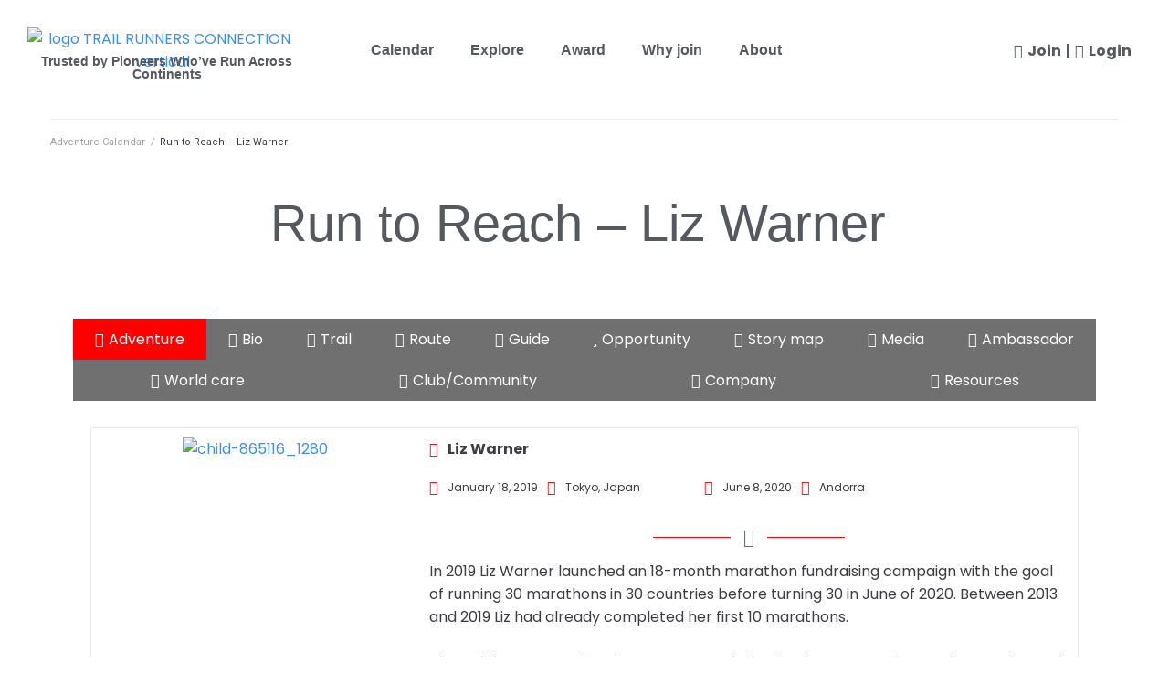

--- FILE ---
content_type: text/html; charset=UTF-8
request_url: https://expeditiondeep.com/adventures/run-to-reach-liz-warner/
body_size: 49307
content:
<!DOCTYPE html>
<html lang="en-US" prefix="og: https://ogp.me/ns#">
<head>
<meta charset="UTF-8">
<link rel="profile" href="http://gmpg.org/xfn/11">
<link rel="pingback" href="https://expeditiondeep.com/xmlrpc.php">

		<script>
			( function() {
				const settings    = {"enabled":true,"storage_type":"local","clear_after_submit":"success","form_ids_with_save_user_journey":[54110,48659,39489]};
				const storageKey  = 'jet_fb_user_journey';
				const storage     = settings.storage_type === 'local' ? localStorage : sessionStorage;

				var params = new URLSearchParams( window.location.search );

				if ( params.has('jfb_clear_journey') ) {
					var status = params.get('status') ?? 'unknown',
						formId = params.get('jfb_clear_journey');

					if ( status.includes('|') ) {
						status = status.split('|')[0];
					}

					params.delete('jfb_clear_journey');

					var newSearch = params.toString();

					var newUrl = window.location.origin
								+ window.location.pathname
								+ ( newSearch ? '?' + newSearch : '' )
								+ window.location.hash;

					window.history.replaceState( null, document.title, newUrl );

					if ( ( 'success' === settings.clear_after_submit && ( 'success' === status || 'dsuccess' === status ) )
						|| 'always' === settings.clear_after_submit || 'unknown' === status )
					{
						const raw  = storage.getItem( storageKey );

						if ( ! raw ) {
							return;
						}

						let data = JSON.parse( raw );

						if ( ! Array.isArray( data ) && data.hasOwnProperty( formId ) ) {
							delete data[ formId ];
						}

						storage.setItem( storageKey, JSON.stringify( data ) );
					}
				}
			} )();
		</script>
		<meta name="viewport" content="width=device-width, initial-scale=1" />

            <script data-no-defer="1" data-ezscrex="false" data-cfasync="false" data-pagespeed-no-defer data-cookieconsent="ignore">
                var ctPublicFunctions = {"_ajax_nonce":"6f70541617","_rest_nonce":"01a8114a35","_ajax_url":"\/wp-admin\/admin-ajax.php","_rest_url":"https:\/\/expeditiondeep.com\/wp-json\/","data__cookies_type":"none","data__ajax_type":"rest","data__bot_detector_enabled":"1","data__frontend_data_log_enabled":1,"cookiePrefix":"","wprocket_detected":false,"host_url":"expeditiondeep.com","text__ee_click_to_select":"Click to select the whole data","text__ee_original_email":"The complete one is","text__ee_got_it":"Got it","text__ee_blocked":"Blocked","text__ee_cannot_connect":"Cannot connect","text__ee_cannot_decode":"Can not decode email. Unknown reason","text__ee_email_decoder":"CleanTalk email decoder","text__ee_wait_for_decoding":"The magic is on the way!","text__ee_decoding_process":"Please wait a few seconds while we decode the contact data."}
            </script>
        
            <script data-no-defer="1" data-ezscrex="false" data-cfasync="false" data-pagespeed-no-defer data-cookieconsent="ignore">
                var ctPublic = {"_ajax_nonce":"6f70541617","settings__forms__check_internal":"0","settings__forms__check_external":"0","settings__forms__force_protection":0,"settings__forms__search_test":"1","settings__forms__wc_add_to_cart":"0","settings__data__bot_detector_enabled":"1","settings__sfw__anti_crawler":0,"blog_home":"https:\/\/expeditiondeep.com\/","pixel__setting":"3","pixel__enabled":false,"pixel__url":null,"data__email_check_before_post":"1","data__email_check_exist_post":0,"data__cookies_type":"none","data__key_is_ok":true,"data__visible_fields_required":true,"wl_brandname":"Anti-Spam by CleanTalk","wl_brandname_short":"CleanTalk","ct_checkjs_key":997140945,"emailEncoderPassKey":"f6bccf2e1e39e7cc343f4b67ae3e5380","bot_detector_forms_excluded":"W10=","advancedCacheExists":false,"varnishCacheExists":false,"wc_ajax_add_to_cart":true,"theRealPerson":{"phrases":{"trpHeading":"The Real Person Badge!","trpContent1":"The commenter acts as a real person and verified as not a bot.","trpContent2":" Anti-Spam by CleanTalk","trpContentLearnMore":"Learn more"},"trpContentLink":"https:\/\/cleantalk.org\/help\/the-real-person?utm_id=&amp;utm_term=&amp;utm_source=admin_side&amp;utm_medium=trp_badge&amp;utm_content=trp_badge_link_click&amp;utm_campaign=apbct_links","imgPersonUrl":"https:\/\/expeditiondeep.com\/wp-content\/plugins\/cleantalk-spam-protect\/css\/images\/real_user.svg","imgShieldUrl":"https:\/\/expeditiondeep.com\/wp-content\/plugins\/cleantalk-spam-protect\/css\/images\/shield.svg"}}
            </script>
        
<!-- Search Engine Optimization by Rank Math - https://rankmath.com/ -->
<title>Run to Reach - Liz Warner - Trail Runners Connection</title>
<meta name="description" content="In 2019 Liz Warner launched&nbsp;an 18-month marathon fundraising campaign with the goal of running 30 marathons in 30 countries before turning 30 in June of"/>
<meta name="robots" content="follow, index, max-snippet:-1, max-video-preview:-1, max-image-preview:large"/>
<link rel="canonical" href="https://expeditiondeep.com/adventures/run-to-reach-liz-warner/" />
<meta property="og:locale" content="en_US" />
<meta property="og:type" content="article" />
<meta property="og:title" content="Run to Reach - Liz Warner - Trail Runners Connection" />
<meta property="og:description" content="In 2019 Liz Warner launched&nbsp;an 18-month marathon fundraising campaign with the goal of running 30 marathons in 30 countries before turning 30 in June of" />
<meta property="og:url" content="https://expeditiondeep.com/adventures/run-to-reach-liz-warner/" />
<meta property="og:site_name" content="Trail Runners Connection" />
<meta property="article:publisher" content="https://www.facebook.com/TrailRunnersConnection" />
<meta property="og:updated_time" content="2021-12-01T23:11:53+00:00" />
<meta property="og:image" content="https://expeditiondeep.com/wp-content/uploads/2021/06/child-865116_1280.jpeg" />
<meta property="og:image:secure_url" content="https://expeditiondeep.com/wp-content/uploads/2021/06/child-865116_1280.jpeg" />
<meta property="og:image:width" content="1280" />
<meta property="og:image:height" content="853" />
<meta property="og:image:alt" content="Run to Reach &#8211; Liz Warner" />
<meta property="og:image:type" content="image/jpeg" />
<meta name="twitter:card" content="summary_large_image" />
<meta name="twitter:title" content="Run to Reach - Liz Warner - Trail Runners Connection" />
<meta name="twitter:description" content="In 2019 Liz Warner launched&nbsp;an 18-month marathon fundraising campaign with the goal of running 30 marathons in 30 countries before turning 30 in June of" />
<meta name="twitter:site" content="@runners_trail" />
<meta name="twitter:creator" content="@runners_trail" />
<meta name="twitter:image" content="https://expeditiondeep.com/wp-content/uploads/2021/06/child-865116_1280.jpeg" />
<!-- /Rank Math WordPress SEO plugin -->

<link rel='dns-prefetch' href='//fd.cleantalk.org' />
<link rel='dns-prefetch' href='//fonts.googleapis.com' />
<link rel="alternate" type="application/rss+xml" title="Trail Runners Connection &raquo; Feed" href="https://expeditiondeep.com/feed/" />
<link rel="alternate" type="application/rss+xml" title="Trail Runners Connection &raquo; Comments Feed" href="https://expeditiondeep.com/comments/feed/" />
<link rel="alternate" title="oEmbed (JSON)" type="application/json+oembed" href="https://expeditiondeep.com/wp-json/oembed/1.0/embed?url=https%3A%2F%2Fexpeditiondeep.com%2Fadventures%2Frun-to-reach-liz-warner%2F" />
<link rel="alternate" title="oEmbed (XML)" type="text/xml+oembed" href="https://expeditiondeep.com/wp-json/oembed/1.0/embed?url=https%3A%2F%2Fexpeditiondeep.com%2Fadventures%2Frun-to-reach-liz-warner%2F&#038;format=xml" />
<style id='wp-img-auto-sizes-contain-inline-css' type='text/css'>
img:is([sizes=auto i],[sizes^="auto," i]){contain-intrinsic-size:3000px 1500px}
/*# sourceURL=wp-img-auto-sizes-contain-inline-css */
</style>
<style id='wp-emoji-styles-inline-css' type='text/css'>

	img.wp-smiley, img.emoji {
		display: inline !important;
		border: none !important;
		box-shadow: none !important;
		height: 1em !important;
		width: 1em !important;
		margin: 0 0.07em !important;
		vertical-align: -0.1em !important;
		background: none !important;
		padding: 0 !important;
	}
/*# sourceURL=wp-emoji-styles-inline-css */
</style>
<link rel='stylesheet' id='wp-block-library-css' href='https://expeditiondeep.com/wp-includes/css/dist/block-library/style.min.css?ver=6.9' type='text/css' media='all' />
<style id='classic-theme-styles-inline-css' type='text/css'>
/*! This file is auto-generated */
.wp-block-button__link{color:#fff;background-color:#32373c;border-radius:9999px;box-shadow:none;text-decoration:none;padding:calc(.667em + 2px) calc(1.333em + 2px);font-size:1.125em}.wp-block-file__button{background:#32373c;color:#fff;text-decoration:none}
/*# sourceURL=/wp-includes/css/classic-themes.min.css */
</style>
<link rel='stylesheet' id='jet-engine-frontend-css' href='https://expeditiondeep.com/wp-content/plugins/jet-engine/assets/css/frontend.css?ver=3.8.0' type='text/css' media='all' />
<style id='global-styles-inline-css' type='text/css'>
:root{--wp--preset--aspect-ratio--square: 1;--wp--preset--aspect-ratio--4-3: 4/3;--wp--preset--aspect-ratio--3-4: 3/4;--wp--preset--aspect-ratio--3-2: 3/2;--wp--preset--aspect-ratio--2-3: 2/3;--wp--preset--aspect-ratio--16-9: 16/9;--wp--preset--aspect-ratio--9-16: 9/16;--wp--preset--color--black: #000000;--wp--preset--color--cyan-bluish-gray: #abb8c3;--wp--preset--color--white: #ffffff;--wp--preset--color--pale-pink: #f78da7;--wp--preset--color--vivid-red: #cf2e2e;--wp--preset--color--luminous-vivid-orange: #ff6900;--wp--preset--color--luminous-vivid-amber: #fcb900;--wp--preset--color--light-green-cyan: #7bdcb5;--wp--preset--color--vivid-green-cyan: #00d084;--wp--preset--color--pale-cyan-blue: #8ed1fc;--wp--preset--color--vivid-cyan-blue: #0693e3;--wp--preset--color--vivid-purple: #9b51e0;--wp--preset--gradient--vivid-cyan-blue-to-vivid-purple: linear-gradient(135deg,rgb(6,147,227) 0%,rgb(155,81,224) 100%);--wp--preset--gradient--light-green-cyan-to-vivid-green-cyan: linear-gradient(135deg,rgb(122,220,180) 0%,rgb(0,208,130) 100%);--wp--preset--gradient--luminous-vivid-amber-to-luminous-vivid-orange: linear-gradient(135deg,rgb(252,185,0) 0%,rgb(255,105,0) 100%);--wp--preset--gradient--luminous-vivid-orange-to-vivid-red: linear-gradient(135deg,rgb(255,105,0) 0%,rgb(207,46,46) 100%);--wp--preset--gradient--very-light-gray-to-cyan-bluish-gray: linear-gradient(135deg,rgb(238,238,238) 0%,rgb(169,184,195) 100%);--wp--preset--gradient--cool-to-warm-spectrum: linear-gradient(135deg,rgb(74,234,220) 0%,rgb(151,120,209) 20%,rgb(207,42,186) 40%,rgb(238,44,130) 60%,rgb(251,105,98) 80%,rgb(254,248,76) 100%);--wp--preset--gradient--blush-light-purple: linear-gradient(135deg,rgb(255,206,236) 0%,rgb(152,150,240) 100%);--wp--preset--gradient--blush-bordeaux: linear-gradient(135deg,rgb(254,205,165) 0%,rgb(254,45,45) 50%,rgb(107,0,62) 100%);--wp--preset--gradient--luminous-dusk: linear-gradient(135deg,rgb(255,203,112) 0%,rgb(199,81,192) 50%,rgb(65,88,208) 100%);--wp--preset--gradient--pale-ocean: linear-gradient(135deg,rgb(255,245,203) 0%,rgb(182,227,212) 50%,rgb(51,167,181) 100%);--wp--preset--gradient--electric-grass: linear-gradient(135deg,rgb(202,248,128) 0%,rgb(113,206,126) 100%);--wp--preset--gradient--midnight: linear-gradient(135deg,rgb(2,3,129) 0%,rgb(40,116,252) 100%);--wp--preset--font-size--small: 13px;--wp--preset--font-size--medium: 20px;--wp--preset--font-size--large: 36px;--wp--preset--font-size--x-large: 42px;--wp--preset--spacing--20: 0.44rem;--wp--preset--spacing--30: 0.67rem;--wp--preset--spacing--40: 1rem;--wp--preset--spacing--50: 1.5rem;--wp--preset--spacing--60: 2.25rem;--wp--preset--spacing--70: 3.38rem;--wp--preset--spacing--80: 5.06rem;--wp--preset--shadow--natural: 6px 6px 9px rgba(0, 0, 0, 0.2);--wp--preset--shadow--deep: 12px 12px 50px rgba(0, 0, 0, 0.4);--wp--preset--shadow--sharp: 6px 6px 0px rgba(0, 0, 0, 0.2);--wp--preset--shadow--outlined: 6px 6px 0px -3px rgb(255, 255, 255), 6px 6px rgb(0, 0, 0);--wp--preset--shadow--crisp: 6px 6px 0px rgb(0, 0, 0);}:where(.is-layout-flex){gap: 0.5em;}:where(.is-layout-grid){gap: 0.5em;}body .is-layout-flex{display: flex;}.is-layout-flex{flex-wrap: wrap;align-items: center;}.is-layout-flex > :is(*, div){margin: 0;}body .is-layout-grid{display: grid;}.is-layout-grid > :is(*, div){margin: 0;}:where(.wp-block-columns.is-layout-flex){gap: 2em;}:where(.wp-block-columns.is-layout-grid){gap: 2em;}:where(.wp-block-post-template.is-layout-flex){gap: 1.25em;}:where(.wp-block-post-template.is-layout-grid){gap: 1.25em;}.has-black-color{color: var(--wp--preset--color--black) !important;}.has-cyan-bluish-gray-color{color: var(--wp--preset--color--cyan-bluish-gray) !important;}.has-white-color{color: var(--wp--preset--color--white) !important;}.has-pale-pink-color{color: var(--wp--preset--color--pale-pink) !important;}.has-vivid-red-color{color: var(--wp--preset--color--vivid-red) !important;}.has-luminous-vivid-orange-color{color: var(--wp--preset--color--luminous-vivid-orange) !important;}.has-luminous-vivid-amber-color{color: var(--wp--preset--color--luminous-vivid-amber) !important;}.has-light-green-cyan-color{color: var(--wp--preset--color--light-green-cyan) !important;}.has-vivid-green-cyan-color{color: var(--wp--preset--color--vivid-green-cyan) !important;}.has-pale-cyan-blue-color{color: var(--wp--preset--color--pale-cyan-blue) !important;}.has-vivid-cyan-blue-color{color: var(--wp--preset--color--vivid-cyan-blue) !important;}.has-vivid-purple-color{color: var(--wp--preset--color--vivid-purple) !important;}.has-black-background-color{background-color: var(--wp--preset--color--black) !important;}.has-cyan-bluish-gray-background-color{background-color: var(--wp--preset--color--cyan-bluish-gray) !important;}.has-white-background-color{background-color: var(--wp--preset--color--white) !important;}.has-pale-pink-background-color{background-color: var(--wp--preset--color--pale-pink) !important;}.has-vivid-red-background-color{background-color: var(--wp--preset--color--vivid-red) !important;}.has-luminous-vivid-orange-background-color{background-color: var(--wp--preset--color--luminous-vivid-orange) !important;}.has-luminous-vivid-amber-background-color{background-color: var(--wp--preset--color--luminous-vivid-amber) !important;}.has-light-green-cyan-background-color{background-color: var(--wp--preset--color--light-green-cyan) !important;}.has-vivid-green-cyan-background-color{background-color: var(--wp--preset--color--vivid-green-cyan) !important;}.has-pale-cyan-blue-background-color{background-color: var(--wp--preset--color--pale-cyan-blue) !important;}.has-vivid-cyan-blue-background-color{background-color: var(--wp--preset--color--vivid-cyan-blue) !important;}.has-vivid-purple-background-color{background-color: var(--wp--preset--color--vivid-purple) !important;}.has-black-border-color{border-color: var(--wp--preset--color--black) !important;}.has-cyan-bluish-gray-border-color{border-color: var(--wp--preset--color--cyan-bluish-gray) !important;}.has-white-border-color{border-color: var(--wp--preset--color--white) !important;}.has-pale-pink-border-color{border-color: var(--wp--preset--color--pale-pink) !important;}.has-vivid-red-border-color{border-color: var(--wp--preset--color--vivid-red) !important;}.has-luminous-vivid-orange-border-color{border-color: var(--wp--preset--color--luminous-vivid-orange) !important;}.has-luminous-vivid-amber-border-color{border-color: var(--wp--preset--color--luminous-vivid-amber) !important;}.has-light-green-cyan-border-color{border-color: var(--wp--preset--color--light-green-cyan) !important;}.has-vivid-green-cyan-border-color{border-color: var(--wp--preset--color--vivid-green-cyan) !important;}.has-pale-cyan-blue-border-color{border-color: var(--wp--preset--color--pale-cyan-blue) !important;}.has-vivid-cyan-blue-border-color{border-color: var(--wp--preset--color--vivid-cyan-blue) !important;}.has-vivid-purple-border-color{border-color: var(--wp--preset--color--vivid-purple) !important;}.has-vivid-cyan-blue-to-vivid-purple-gradient-background{background: var(--wp--preset--gradient--vivid-cyan-blue-to-vivid-purple) !important;}.has-light-green-cyan-to-vivid-green-cyan-gradient-background{background: var(--wp--preset--gradient--light-green-cyan-to-vivid-green-cyan) !important;}.has-luminous-vivid-amber-to-luminous-vivid-orange-gradient-background{background: var(--wp--preset--gradient--luminous-vivid-amber-to-luminous-vivid-orange) !important;}.has-luminous-vivid-orange-to-vivid-red-gradient-background{background: var(--wp--preset--gradient--luminous-vivid-orange-to-vivid-red) !important;}.has-very-light-gray-to-cyan-bluish-gray-gradient-background{background: var(--wp--preset--gradient--very-light-gray-to-cyan-bluish-gray) !important;}.has-cool-to-warm-spectrum-gradient-background{background: var(--wp--preset--gradient--cool-to-warm-spectrum) !important;}.has-blush-light-purple-gradient-background{background: var(--wp--preset--gradient--blush-light-purple) !important;}.has-blush-bordeaux-gradient-background{background: var(--wp--preset--gradient--blush-bordeaux) !important;}.has-luminous-dusk-gradient-background{background: var(--wp--preset--gradient--luminous-dusk) !important;}.has-pale-ocean-gradient-background{background: var(--wp--preset--gradient--pale-ocean) !important;}.has-electric-grass-gradient-background{background: var(--wp--preset--gradient--electric-grass) !important;}.has-midnight-gradient-background{background: var(--wp--preset--gradient--midnight) !important;}.has-small-font-size{font-size: var(--wp--preset--font-size--small) !important;}.has-medium-font-size{font-size: var(--wp--preset--font-size--medium) !important;}.has-large-font-size{font-size: var(--wp--preset--font-size--large) !important;}.has-x-large-font-size{font-size: var(--wp--preset--font-size--x-large) !important;}
:where(.wp-block-post-template.is-layout-flex){gap: 1.25em;}:where(.wp-block-post-template.is-layout-grid){gap: 1.25em;}
:where(.wp-block-term-template.is-layout-flex){gap: 1.25em;}:where(.wp-block-term-template.is-layout-grid){gap: 1.25em;}
:where(.wp-block-columns.is-layout-flex){gap: 2em;}:where(.wp-block-columns.is-layout-grid){gap: 2em;}
:root :where(.wp-block-pullquote){font-size: 1.5em;line-height: 1.6;}
/*# sourceURL=global-styles-inline-css */
</style>
<link rel='stylesheet' id='cleantalk-public-css-css' href='https://expeditiondeep.com/wp-content/plugins/cleantalk-spam-protect/css/cleantalk-public.min.css?ver=6.69.2_1769013550' type='text/css' media='all' />
<link rel='stylesheet' id='cleantalk-email-decoder-css-css' href='https://expeditiondeep.com/wp-content/plugins/cleantalk-spam-protect/css/cleantalk-email-decoder.min.css?ver=6.69.2_1769013550' type='text/css' media='all' />
<link rel='stylesheet' id='cleantalk-trp-css-css' href='https://expeditiondeep.com/wp-content/plugins/cleantalk-spam-protect/css/cleantalk-trp.min.css?ver=6.69.2_1769013550' type='text/css' media='all' />
<link rel='stylesheet' id='font-awesome-css' href='https://expeditiondeep.com/wp-content/plugins/elementor/assets/lib/font-awesome/css/font-awesome.min.css?ver=4.7.0' type='text/css' media='all' />
<link rel='stylesheet' id='kava-theme-style-css' href='https://expeditiondeep.com/wp-content/themes/kava/style.css?ver=2.1.4' type='text/css' media='all' />
<link rel='stylesheet' id='kava-theme-main-style-css' href='https://expeditiondeep.com/wp-content/themes/kava/theme.css?ver=2.1.4' type='text/css' media='all' />
<link rel='stylesheet' id='jet-fb-option-field-select-css' href='https://expeditiondeep.com/wp-content/plugins/jetformbuilder/modules/option-field/assets/build/select.css?ver=0edd78a6f12e2b918b82' type='text/css' media='all' />
<link rel='stylesheet' id='jet-fb-option-field-checkbox-css' href='https://expeditiondeep.com/wp-content/plugins/jetformbuilder/modules/option-field/assets/build/checkbox.css?ver=6e25adbbae5a5d1bb65e' type='text/css' media='all' />
<link rel='stylesheet' id='jet-fb-option-field-radio-css' href='https://expeditiondeep.com/wp-content/plugins/jetformbuilder/modules/option-field/assets/build/radio.css?ver=7c6d0d4d7df91e6bd6a4' type='text/css' media='all' />
<link rel='stylesheet' id='jet-fb-advanced-choices-css' href='https://expeditiondeep.com/wp-content/plugins/jetformbuilder/modules/advanced-choices/assets/build/main.css?ver=ca05550a7cac3b9b55a3' type='text/css' media='all' />
<link rel='stylesheet' id='jet-fb-wysiwyg-css' href='https://expeditiondeep.com/wp-content/plugins/jetformbuilder/modules/wysiwyg/assets/build/wysiwyg.css?ver=5a4d16fb6d7a94700261' type='text/css' media='all' />
<link rel='stylesheet' id='jet-fb-switcher-css' href='https://expeditiondeep.com/wp-content/plugins/jetformbuilder/modules/switcher/assets/build/switcher.css?ver=06c887a8b9195e5a119d' type='text/css' media='all' />
<link rel='stylesheet' id='kava-theme-dynamic-style-css' href='https://expeditiondeep.com/wp-content/uploads/kava/dynamic-style.css?ver=1765318863' type='text/css' media='all' />
<link rel='stylesheet' id='blog-layouts-module-css' href='https://expeditiondeep.com/wp-content/themes/kava/inc/modules/blog-layouts/assets/css/blog-layouts-module.css?ver=2.1.4' type='text/css' media='all' />
<link rel='stylesheet' id='cx-google-fonts-kava-css' href='//fonts.googleapis.com/css?family=Poppins%3A400%2C600%2C700%7CRoboto%3A400%2C300%2C500%2C900%7CMontserrat%3A700&#038;subset=latin&#038;ver=6.9' type='text/css' media='all' />
<link rel='stylesheet' id='jet-menu-public-styles-css' href='https://expeditiondeep.com/wp-content/plugins/jet-menu/assets/public/css/public.css?ver=2.4.18' type='text/css' media='all' />
<link rel='stylesheet' id='jet-popup-frontend-css' href='https://expeditiondeep.com/wp-content/plugins/jet-popup/assets/css/jet-popup-frontend.css?ver=2.0.20.1' type='text/css' media='all' />
<link rel='stylesheet' id='elementor-frontend-css' href='https://expeditiondeep.com/wp-content/plugins/elementor/assets/css/frontend.min.css?ver=3.33.4' type='text/css' media='all' />
<link rel='stylesheet' id='widget-image-css' href='https://expeditiondeep.com/wp-content/plugins/elementor/assets/css/widget-image.min.css?ver=3.33.4' type='text/css' media='all' />
<link rel='stylesheet' id='widget-heading-css' href='https://expeditiondeep.com/wp-content/plugins/elementor/assets/css/widget-heading.min.css?ver=3.33.4' type='text/css' media='all' />
<link rel='stylesheet' id='widget-nav-menu-css' href='https://expeditiondeep.com/wp-content/plugins/elementor-pro/assets/css/widget-nav-menu.min.css?ver=3.33.2' type='text/css' media='all' />
<link rel='stylesheet' id='widget-divider-css' href='https://expeditiondeep.com/wp-content/plugins/elementor/assets/css/widget-divider.min.css?ver=3.33.4' type='text/css' media='all' />
<link rel='stylesheet' id='widget-spacer-css' href='https://expeditiondeep.com/wp-content/plugins/elementor/assets/css/widget-spacer.min.css?ver=3.33.4' type='text/css' media='all' />
<link rel='stylesheet' id='widget-social-icons-css' href='https://expeditiondeep.com/wp-content/plugins/elementor/assets/css/widget-social-icons.min.css?ver=3.33.4' type='text/css' media='all' />
<link rel='stylesheet' id='e-apple-webkit-css' href='https://expeditiondeep.com/wp-content/plugins/elementor/assets/css/conditionals/apple-webkit.min.css?ver=3.33.4' type='text/css' media='all' />
<link rel='stylesheet' id='jet-elements-css' href='https://expeditiondeep.com/wp-content/plugins/jet-elements/assets/css/jet-elements.css?ver=2.7.12.2' type='text/css' media='all' />
<link rel='stylesheet' id='jet-headline-css' href='https://expeditiondeep.com/wp-content/plugins/jet-elements/assets/css/addons/jet-headline.css?ver=2.7.12.2' type='text/css' media='all' />
<link rel='stylesheet' id='jet-headline-skin-css' href='https://expeditiondeep.com/wp-content/plugins/jet-elements/assets/css/skin/jet-headline.css?ver=2.7.12.2' type='text/css' media='all' />
<link rel='stylesheet' id='e-popup-css' href='https://expeditiondeep.com/wp-content/plugins/elementor-pro/assets/css/conditionals/popup.min.css?ver=3.33.2' type='text/css' media='all' />
<link rel='stylesheet' id='jet-blocks-css' href='https://expeditiondeep.com/wp-content/uploads/elementor/css/custom-jet-blocks.css?ver=1.3.21' type='text/css' media='all' />
<link rel='stylesheet' id='elementor-icons-css' href='https://expeditiondeep.com/wp-content/plugins/elementor/assets/lib/eicons/css/elementor-icons.min.css?ver=5.44.0' type='text/css' media='all' />
<link rel='stylesheet' id='elementor-post-24956-css' href='https://expeditiondeep.com/wp-content/uploads/elementor/css/post-24956.css?ver=1769014715' type='text/css' media='all' />
<link rel='stylesheet' id='jet-form-builder-frontend-css' href='https://expeditiondeep.com/wp-content/plugins/jetformbuilder/assets/build/frontend/main.css?ver=3.5.5' type='text/css' media='all' />
<link rel='stylesheet' id='jet-blog-css' href='https://expeditiondeep.com/wp-content/plugins/jet-blog/assets/css/jet-blog.css?ver=2.4.7.1' type='text/css' media='all' />
<link rel='stylesheet' id='jet-tabs-frontend-css' href='https://expeditiondeep.com/wp-content/plugins/jet-tabs/assets/css/jet-tabs-frontend.css?ver=2.2.12.1' type='text/css' media='all' />
<link rel='stylesheet' id='swiper-css' href='https://expeditiondeep.com/wp-content/plugins/elementor/assets/lib/swiper/v8/css/swiper.min.css?ver=8.4.5' type='text/css' media='all' />
<link rel='stylesheet' id='font-awesome-5-all-css' href='https://expeditiondeep.com/wp-content/plugins/elementor/assets/lib/font-awesome/css/all.min.css?ver=3.33.4' type='text/css' media='all' />
<link rel='stylesheet' id='font-awesome-4-shim-css' href='https://expeditiondeep.com/wp-content/plugins/elementor/assets/lib/font-awesome/css/v4-shims.min.css?ver=3.33.4' type='text/css' media='all' />
<link rel='stylesheet' id='elementor-post-44893-css' href='https://expeditiondeep.com/wp-content/uploads/elementor/css/post-44893.css?ver=1769014715' type='text/css' media='all' />
<link rel='stylesheet' id='elementor-post-44925-css' href='https://expeditiondeep.com/wp-content/uploads/elementor/css/post-44925.css?ver=1769014716' type='text/css' media='all' />
<link rel='stylesheet' id='elementor-post-30221-css' href='https://expeditiondeep.com/wp-content/uploads/elementor/css/post-30221.css?ver=1769017323' type='text/css' media='all' />
<link rel='stylesheet' id='elementor-post-48519-css' href='https://expeditiondeep.com/wp-content/uploads/elementor/css/post-48519.css?ver=1769014716' type='text/css' media='all' />
<link rel='stylesheet' id='elementor-gf-local-roboto-css' href='https://expeditiondeep.com/wp-content/uploads/elementor/google-fonts/css/roboto.css?ver=1748882645' type='text/css' media='all' />
<link rel='stylesheet' id='elementor-gf-local-robotoslab-css' href='https://expeditiondeep.com/wp-content/uploads/elementor/google-fonts/css/robotoslab.css?ver=1748882647' type='text/css' media='all' />
<link rel='stylesheet' id='elementor-gf-local-oswald-css' href='https://expeditiondeep.com/wp-content/uploads/elementor/google-fonts/css/oswald.css?ver=1748882648' type='text/css' media='all' />
<link rel='stylesheet' id='elementor-icons-shared-0-css' href='https://expeditiondeep.com/wp-content/plugins/elementor/assets/lib/font-awesome/css/fontawesome.min.css?ver=5.15.3' type='text/css' media='all' />
<link rel='stylesheet' id='elementor-icons-fa-solid-css' href='https://expeditiondeep.com/wp-content/plugins/elementor/assets/lib/font-awesome/css/solid.min.css?ver=5.15.3' type='text/css' media='all' />
<link rel='stylesheet' id='elementor-icons-fa-brands-css' href='https://expeditiondeep.com/wp-content/plugins/elementor/assets/lib/font-awesome/css/brands.min.css?ver=5.15.3' type='text/css' media='all' />
<script type="text/javascript" src="https://expeditiondeep.com/wp-content/plugins/cleantalk-spam-protect/js/apbct-public-bundle.min.js?ver=6.69.2_1769013550" id="apbct-public-bundle.min-js-js"></script>
<script type="text/javascript" src="https://fd.cleantalk.org/ct-bot-detector-wrapper.js?ver=6.69.2" id="ct_bot_detector-js" defer="defer" data-wp-strategy="defer"></script>
<script type="text/javascript" src="https://expeditiondeep.com/wp-includes/js/jquery/jquery.min.js?ver=3.7.1" id="jquery-core-js"></script>
<script type="text/javascript" src="https://expeditiondeep.com/wp-includes/js/jquery/jquery-migrate.min.js?ver=3.4.1" id="jquery-migrate-js"></script>
<script type="text/javascript" src="https://expeditiondeep.com/wp-content/plugins/elementor/assets/lib/font-awesome/js/v4-shims.min.js?ver=3.33.4" id="font-awesome-4-shim-js"></script>
<link rel="https://api.w.org/" href="https://expeditiondeep.com/wp-json/" /><link rel="alternate" title="JSON" type="application/json" href="https://expeditiondeep.com/wp-json/wp/v2/adventures/36255" /><link rel="EditURI" type="application/rsd+xml" title="RSD" href="https://expeditiondeep.com/xmlrpc.php?rsd" />
<meta name="generator" content="WordPress 6.9" />
<link rel='shortlink' href='https://expeditiondeep.com/?p=36255' />
<meta name="generator" content="Elementor 3.33.4; settings: css_print_method-external, google_font-enabled, font_display-auto">
<style type="text/css">.recentcomments a{display:inline !important;padding:0 !important;margin:0 !important;}</style>			<style>
				.e-con.e-parent:nth-of-type(n+4):not(.e-lazyloaded):not(.e-no-lazyload),
				.e-con.e-parent:nth-of-type(n+4):not(.e-lazyloaded):not(.e-no-lazyload) * {
					background-image: none !important;
				}
				@media screen and (max-height: 1024px) {
					.e-con.e-parent:nth-of-type(n+3):not(.e-lazyloaded):not(.e-no-lazyload),
					.e-con.e-parent:nth-of-type(n+3):not(.e-lazyloaded):not(.e-no-lazyload) * {
						background-image: none !important;
					}
				}
				@media screen and (max-height: 640px) {
					.e-con.e-parent:nth-of-type(n+2):not(.e-lazyloaded):not(.e-no-lazyload),
					.e-con.e-parent:nth-of-type(n+2):not(.e-lazyloaded):not(.e-no-lazyload) * {
						background-image: none !important;
					}
				}
			</style>
			<link rel="icon" href="https://expeditiondeep.com/wp-content/uploads/2019/02/Trail-runners-connection-logo-400x400_logo-twitter-400x400-1-100x100.png" sizes="32x32" />
<link rel="icon" href="https://expeditiondeep.com/wp-content/uploads/2019/02/Trail-runners-connection-logo-400x400_logo-twitter-400x400-1-230x230.png" sizes="192x192" />
<link rel="apple-touch-icon" href="https://expeditiondeep.com/wp-content/uploads/2019/02/Trail-runners-connection-logo-400x400_logo-twitter-400x400-1-230x230.png" />
<meta name="msapplication-TileImage" content="https://expeditiondeep.com/wp-content/uploads/2019/02/Trail-runners-connection-logo-400x400_logo-twitter-400x400-1-300x300.png" />
		<style type="text/css" id="wp-custom-css">
			.vertical-scroll-column .jet-listing-grid {
	max-height:900px;
	overflow-y:scroll;
	overflow-x:hidden;

}

body .site-content {
    margin-top: 0!important;
	  margin-bottom: 0!important;
}

@media (max-width: 425px) {
	.jet-form__field.file-field.jet-engine-file-upload__input {
	width:100%;
}
}
.archive .page-title{
	display:none;
}
.woocommerce-page .page-title {
	margin-top:60px;
}
.elementor-184 .elementor-element.elementor-element-49694411 .jet-nav__sub,
.elementor-162 .elementor-element.elementor-element-14c4dfa6 .jet-nav__sub {
	margin-left:17px;
}
.post-template-single-layout-2 .site-content {
	margin-bottom: 30px!important;
}
.jet-reviews-advanced h2{
	margin-bottom:25px;
}
.jet-reviews-advanced__review-fields {
	margin: 25px 0;
}
.jet-reviews-advanced__review-header {
	margin-bottom:25px;
}
.elementor-2119 .elementor-element.elementor-element-62961169 .jet-reviews-advanced__review {
    margin-bottom: 70px !important;
}

.jet-listing-grid--30941 .jet-listing-grid__item {
	padding-top: 7px;
	padding-bottom: 13px;
}

.jet-tabs { flex-direction: column; }

.jet-calendar-week__day-content {

display: block;

}

@media (max-width: 720px) {
  .jet-listing-grid__item img {
    width: 100% !important;
    height: auto !important;
    max-width: 300px;
  }
}		</style>
		</head>

<body class="wp-singular adventures-template-default single single-adventures postid-36255 single-format-standard wp-custom-logo wp-theme-kava layout-fullwidth blog-default jet-mega-menu-location elementor-default elementor-template-full-width elementor-kit-24956 elementor-page-30221">
<div id="page" class="site">
	<a class="skip-link screen-reader-text" href="#content">Skip to content</a>
	<header id="masthead" class="site-header ">
				<header data-elementor-type="header" data-elementor-id="44893" class="elementor elementor-44893 elementor-location-header" data-elementor-post-type="elementor_library">
			<div class="elementor-element elementor-element-4d590df e-con-full e-flex e-con e-parent" data-id="4d590df" data-element_type="container" data-settings="{&quot;jet_parallax_layout_list&quot;:[]}">
		<div class="elementor-element elementor-element-d734ea9 e-con-full e-flex e-con e-child" data-id="d734ea9" data-element_type="container" data-settings="{&quot;jet_parallax_layout_list&quot;:[]}">
		<div class="elementor-element elementor-element-8b6cb13 e-con-full e-flex e-con e-child" data-id="8b6cb13" data-element_type="container" data-settings="{&quot;jet_parallax_layout_list&quot;:[]}">
				<div class="elementor-element elementor-element-37f29df elementor-widget elementor-widget-theme-site-logo elementor-widget-image" data-id="37f29df" data-element_type="widget" data-widget_type="theme-site-logo.default">
				<div class="elementor-widget-container">
											<a href="https://expeditiondeep.com">
			<img src="https://expeditiondeep.com/wp-content/uploads/2018/12/logo-TRAIL-RUNNERS-CONNECTION-vertical.png" title="logo TRAIL RUNNERS CONNECTION vertical" alt="logo TRAIL RUNNERS CONNECTION vertical" loading="lazy" />				</a>
											</div>
				</div>
				<div class="elementor-element elementor-element-efde27b elementor-absolute elementor-widget elementor-widget-heading" data-id="efde27b" data-element_type="widget" data-settings="{&quot;_position&quot;:&quot;absolute&quot;}" data-widget_type="heading.default">
				<div class="elementor-widget-container">
					<h6 class="elementor-heading-title elementor-size-default">Trusted by Pioneers Who’ve Run Across Continents</h6>				</div>
				</div>
				</div>
				</div>
		<div class="elementor-element elementor-element-cc9a69f e-con-full e-flex e-con e-child" data-id="cc9a69f" data-element_type="container" data-settings="{&quot;jet_parallax_layout_list&quot;:[]}">
				<div class="elementor-element elementor-element-af01390 elementor-nav-menu__align-center elementor-widget__width-initial jedv-enabled--yes elementor-nav-menu--dropdown-tablet elementor-nav-menu__text-align-aside elementor-nav-menu--toggle elementor-nav-menu--burger elementor-widget elementor-widget-nav-menu" data-id="af01390" data-element_type="widget" data-settings="{&quot;layout&quot;:&quot;horizontal&quot;,&quot;submenu_icon&quot;:{&quot;value&quot;:&quot;&lt;i class=\&quot;fas fa-caret-down\&quot; aria-hidden=\&quot;true\&quot;&gt;&lt;\/i&gt;&quot;,&quot;library&quot;:&quot;fa-solid&quot;},&quot;toggle&quot;:&quot;burger&quot;}" data-widget_type="nav-menu.default">
				<div class="elementor-widget-container">
								<nav aria-label="Menu" class="elementor-nav-menu--main elementor-nav-menu__container elementor-nav-menu--layout-horizontal e--pointer-underline e--animation-fade">
				<ul id="menu-1-af01390" class="elementor-nav-menu"><li class="menu-item menu-item-type-post_type menu-item-object-page menu-item-home menu-item-53893"><a href="https://expeditiondeep.com/" class="elementor-item">Calendar</a></li>
<li class="menu-item menu-item-type-post_type menu-item-object-page menu-item-53850"><a href="https://expeditiondeep.com/explore/" class="elementor-item">Explore</a></li>
<li class="menu-item menu-item-type-post_type menu-item-object-page menu-item-53607"><a href="https://expeditiondeep.com/global-running-adventures-award/" class="elementor-item">Award</a></li>
<li class="menu-item menu-item-type-post_type menu-item-object-page menu-item-53681"><a href="https://expeditiondeep.com/why-runners-join-trail-runners-connection/" class="elementor-item">Why join</a></li>
<li class="menu-item menu-item-type-post_type menu-item-object-page menu-item-48772"><a href="https://expeditiondeep.com/about/" class="elementor-item">About</a></li>
</ul>			</nav>
					<div class="elementor-menu-toggle" role="button" tabindex="0" aria-label="Menu Toggle" aria-expanded="false">
			<i aria-hidden="true" role="presentation" class="elementor-menu-toggle__icon--open eicon-menu-bar"></i><i aria-hidden="true" role="presentation" class="elementor-menu-toggle__icon--close eicon-close"></i>		</div>
					<nav class="elementor-nav-menu--dropdown elementor-nav-menu__container" aria-hidden="true">
				<ul id="menu-2-af01390" class="elementor-nav-menu"><li class="menu-item menu-item-type-post_type menu-item-object-page menu-item-home menu-item-53893"><a href="https://expeditiondeep.com/" class="elementor-item" tabindex="-1">Calendar</a></li>
<li class="menu-item menu-item-type-post_type menu-item-object-page menu-item-53850"><a href="https://expeditiondeep.com/explore/" class="elementor-item" tabindex="-1">Explore</a></li>
<li class="menu-item menu-item-type-post_type menu-item-object-page menu-item-53607"><a href="https://expeditiondeep.com/global-running-adventures-award/" class="elementor-item" tabindex="-1">Award</a></li>
<li class="menu-item menu-item-type-post_type menu-item-object-page menu-item-53681"><a href="https://expeditiondeep.com/why-runners-join-trail-runners-connection/" class="elementor-item" tabindex="-1">Why join</a></li>
<li class="menu-item menu-item-type-post_type menu-item-object-page menu-item-48772"><a href="https://expeditiondeep.com/about/" class="elementor-item" tabindex="-1">About</a></li>
</ul>			</nav>
						</div>
				</div>
				</div>
		<div class="elementor-element elementor-element-44e48b45 e-con-full e-flex e-con e-child" data-id="44e48b45" data-element_type="container" data-settings="{&quot;jet_parallax_layout_list&quot;:[]}">
				<div class="elementor-element elementor-element-5b96033 elementor-widget elementor-widget-jet-auth-links" data-id="5b96033" data-element_type="widget" data-widget_type="jet-auth-links.default">
				<div class="elementor-widget-container">
					<div class="elementor-jet-auth-links jet-blocks"><div class="jet-auth-links"><div class="jet-auth-links__section jet-auth-links__register">
		<a class="jet-auth-links__item" href="#elementor-action%3Aaction%3Dpopup%3Aopen%26settings%3DeyJpZCI6IjQ1MTUyIiwidG9nZ2xlIjpmYWxzZX0%3D"><span class="jet-auth-links__item-icon jet-blocks-icon"><i aria-hidden="true" class="fas fa-user-plus"></i></span><span class="jet-auth-links__item-text">Join</span></a>
</div><div class="jet-auth-links__section jet-auth-links__login">
	<div class="jet-auth-links__prefix">|  </div>	<a class="jet-auth-links__item" href="#elementor-action%3Aaction%3Dpopup%3Aopen%26settings%3DeyJpZCI6IjQ1MTQ5IiwidG9nZ2xlIjpmYWxzZX0%3D"><span class="jet-auth-links__item-icon jet-blocks-icon"><i aria-hidden="true" class="fas fa-sign-in-alt"></i></span><span class="jet-auth-links__item-text">Login</span></a>
</div></div>
</div>				</div>
				</div>
				</div>
				</div>
				</header>
			</header><!-- #masthead -->
	<div class="site-breadcrumbs ">
	<div class="site-breadcrumbs__wrap container">
				
		<div class="breadcrumbs"><div></div><div>
		<div class="breadcrumbs_content">
		<div class="breadcrumbs_wrap"><div class="breadcrumbs_item"><a href="https://expeditiondeep.com/" class="breadcrumbs_item_link is-home" rel="home" title="Adventure Calendar">Adventure Calendar</a></div>
			 <div class="breadcrumbs_item"><div class="breadcrumbs_item_sep">&#47;</div></div> <div class="breadcrumbs_item"><span class="breadcrumbs_item_target">Run to Reach &#8211; Liz Warner</span></div>
		</div>
		</div></div>
		</div>			</div>
</div>	<div id="content" class="site-content ">
		<div data-elementor-type="single-page" data-elementor-id="30221" class="elementor elementor-30221 elementor-location-single post-36255 adventures type-adventures status-publish format-standard has-post-thumbnail hentry adventure-theme-safety-justice adventure-location-global world-care-tags-empowering-women world-care-tags-equality-and-justice adventure-month-january adventure-month-june event-type-running-project" data-elementor-post-type="elementor_library">
			<div class="elementor-element elementor-element-ae157d5 e-flex e-con-boxed e-con e-parent" data-id="ae157d5" data-element_type="container" data-settings="{&quot;jet_parallax_layout_list&quot;:[]}">
					<div class="e-con-inner">
				<div class="elementor-element elementor-element-2ba55ac elementor-widget elementor-widget-jet-headline" data-id="2ba55ac" data-element_type="widget" data-widget_type="jet-headline.default">
				<div class="elementor-widget-container">
					<h1 class="jet-headline jet-headline--direction-horizontal"><span class="jet-headline__part jet-headline__first"><span class="jet-headline__label">Run to Reach &#8211; Liz Warner</span></span><span class="jet-headline__space">&nbsp;</span></h1>				</div>
				</div>
					</div>
				</div>
				<section class="elementor-section elementor-top-section elementor-element elementor-element-5afbb8bf elementor-section-boxed elementor-section-height-default elementor-section-height-default" data-id="5afbb8bf" data-element_type="section" data-settings="{&quot;jet_parallax_layout_list&quot;:[{&quot;jet_parallax_layout_image&quot;:{&quot;url&quot;:&quot;&quot;,&quot;id&quot;:&quot;&quot;,&quot;size&quot;:&quot;&quot;},&quot;_id&quot;:&quot;e4b9f6e&quot;,&quot;jet_parallax_layout_image_tablet&quot;:{&quot;url&quot;:&quot;&quot;,&quot;id&quot;:&quot;&quot;,&quot;size&quot;:&quot;&quot;},&quot;jet_parallax_layout_image_mobile&quot;:{&quot;url&quot;:&quot;&quot;,&quot;id&quot;:&quot;&quot;,&quot;size&quot;:&quot;&quot;},&quot;jet_parallax_layout_speed&quot;:{&quot;unit&quot;:&quot;%&quot;,&quot;size&quot;:50,&quot;sizes&quot;:[]},&quot;jet_parallax_layout_type&quot;:&quot;scroll&quot;,&quot;jet_parallax_layout_direction&quot;:&quot;1&quot;,&quot;jet_parallax_layout_fx_direction&quot;:null,&quot;jet_parallax_layout_z_index&quot;:&quot;&quot;,&quot;jet_parallax_layout_bg_x&quot;:50,&quot;jet_parallax_layout_bg_x_tablet&quot;:&quot;&quot;,&quot;jet_parallax_layout_bg_x_mobile&quot;:&quot;&quot;,&quot;jet_parallax_layout_bg_y&quot;:50,&quot;jet_parallax_layout_bg_y_tablet&quot;:&quot;&quot;,&quot;jet_parallax_layout_bg_y_mobile&quot;:&quot;&quot;,&quot;jet_parallax_layout_bg_size&quot;:&quot;auto&quot;,&quot;jet_parallax_layout_bg_size_tablet&quot;:&quot;&quot;,&quot;jet_parallax_layout_bg_size_mobile&quot;:&quot;&quot;,&quot;jet_parallax_layout_animation_prop&quot;:&quot;transform&quot;,&quot;jet_parallax_layout_on&quot;:[&quot;desktop&quot;,&quot;tablet&quot;]}]}">
						<div class="elementor-container elementor-column-gap-default">
					<div class="elementor-column elementor-col-100 elementor-top-column elementor-element elementor-element-260ee611" data-id="260ee611" data-element_type="column">
			<div class="elementor-widget-wrap elementor-element-populated">
						<div class="elementor-element elementor-element-65bd525e elementor-widget elementor-widget-spacer" data-id="65bd525e" data-element_type="widget" data-widget_type="spacer.default">
				<div class="elementor-widget-container">
							<div class="elementor-spacer">
			<div class="elementor-spacer-inner"></div>
		</div>
						</div>
				</div>
					</div>
		</div>
					</div>
		</section>
				<section class="elementor-section elementor-top-section elementor-element elementor-element-7db7ae8f elementor-section-boxed elementor-section-height-default elementor-section-height-default" data-id="7db7ae8f" data-element_type="section" data-settings="{&quot;jet_parallax_layout_list&quot;:[{&quot;jet_parallax_layout_image&quot;:{&quot;url&quot;:&quot;&quot;,&quot;id&quot;:&quot;&quot;,&quot;size&quot;:&quot;&quot;},&quot;_id&quot;:&quot;d53ef68&quot;,&quot;jet_parallax_layout_image_tablet&quot;:{&quot;url&quot;:&quot;&quot;,&quot;id&quot;:&quot;&quot;,&quot;size&quot;:&quot;&quot;},&quot;jet_parallax_layout_image_mobile&quot;:{&quot;url&quot;:&quot;&quot;,&quot;id&quot;:&quot;&quot;,&quot;size&quot;:&quot;&quot;},&quot;jet_parallax_layout_speed&quot;:{&quot;unit&quot;:&quot;%&quot;,&quot;size&quot;:50,&quot;sizes&quot;:[]},&quot;jet_parallax_layout_type&quot;:&quot;scroll&quot;,&quot;jet_parallax_layout_direction&quot;:&quot;1&quot;,&quot;jet_parallax_layout_fx_direction&quot;:null,&quot;jet_parallax_layout_z_index&quot;:&quot;&quot;,&quot;jet_parallax_layout_bg_x&quot;:50,&quot;jet_parallax_layout_bg_x_tablet&quot;:&quot;&quot;,&quot;jet_parallax_layout_bg_x_mobile&quot;:&quot;&quot;,&quot;jet_parallax_layout_bg_y&quot;:50,&quot;jet_parallax_layout_bg_y_tablet&quot;:&quot;&quot;,&quot;jet_parallax_layout_bg_y_mobile&quot;:&quot;&quot;,&quot;jet_parallax_layout_bg_size&quot;:&quot;auto&quot;,&quot;jet_parallax_layout_bg_size_tablet&quot;:&quot;&quot;,&quot;jet_parallax_layout_bg_size_mobile&quot;:&quot;&quot;,&quot;jet_parallax_layout_animation_prop&quot;:&quot;transform&quot;,&quot;jet_parallax_layout_on&quot;:[&quot;desktop&quot;,&quot;tablet&quot;]}]}">
						<div class="elementor-container elementor-column-gap-default">
					<div class="elementor-column elementor-col-100 elementor-top-column elementor-element elementor-element-50766805" data-id="50766805" data-element_type="column">
			<div class="elementor-widget-wrap elementor-element-populated">
						<div class="elementor-element elementor-element-afb7a59 elementor-widget elementor-widget-jet-tabs" data-id="afb7a59" data-element_type="widget" data-settings="{&quot;tabs_position&quot;:&quot;top&quot;,&quot;no_active_tabs&quot;:&quot;false&quot;}" data-widget_type="jet-tabs.default">
				<div class="elementor-widget-container">
					
		<div class="jet-tabs jet-tabs-position-top jet-tabs-move-up-effect " data-settings="{&quot;activeIndex&quot;:0,&quot;event&quot;:&quot;click&quot;,&quot;autoSwitch&quot;:false,&quot;autoSwitchDelay&quot;:3000,&quot;ajaxTemplate&quot;:false,&quot;tabsPosition&quot;:&quot;top&quot;,&quot;switchScrolling&quot;:false,&quot;switchScrollingOffset&quot;:0}">
			<div class="jet-tabs__control-wrapper " role="tablist">
                                    <div id="jet-tabs-control-1841" class="jet-tabs__control jet-tabs__control-icon-left elementor-menu-anchor active-tab " data-tab="1" tabindex="0" role="tab" aria-controls="jet-tabs-content-1841" aria-expanded="true" data-template-id="30205"><div class="jet-tabs__control-inner"><div class="jet-tabs__label-icon jet-tabs-icon"><i class="fas fa-running"></i></div><div class="jet-tabs__label-text">Adventure</div></div></div><div id="jet-tabs-control-1842" class="jet-tabs__control jet-tabs__control-icon-left elementor-menu-anchor  " data-tab="2" tabindex="0" role="tab" aria-controls="jet-tabs-content-1842" aria-expanded="false" data-template-id="44067"><div class="jet-tabs__control-inner"><div class="jet-tabs__label-icon jet-tabs-icon"><i class="fas fa-scroll"></i></div><div class="jet-tabs__label-text">Bio</div></div></div><div id="jet-tabs-control-1843" class="jet-tabs__control jet-tabs__control-icon-left elementor-menu-anchor  " data-tab="3" tabindex="0" role="tab" aria-controls="jet-tabs-content-1843" aria-expanded="false" data-template-id="41496"><div class="jet-tabs__control-inner"><div class="jet-tabs__label-icon jet-tabs-icon"><i class="fas fa-route"></i></div><div class="jet-tabs__label-text">Trail</div></div></div><div id="jet-tabs-control-1844" class="jet-tabs__control jet-tabs__control-icon-left elementor-menu-anchor  " data-tab="4" tabindex="0" role="tab" aria-controls="jet-tabs-content-1844" aria-expanded="false" data-template-id="39756"><div class="jet-tabs__control-inner"><div class="jet-tabs__label-icon jet-tabs-icon"><i class="fas fa-map-signs"></i></div><div class="jet-tabs__label-text">Route</div></div></div><div id="jet-tabs-control-1845" class="jet-tabs__control jet-tabs__control-icon-left elementor-menu-anchor  " data-tab="5" tabindex="0" role="tab" aria-controls="jet-tabs-content-1845" aria-expanded="false" data-template-id="48210"><div class="jet-tabs__control-inner"><div class="jet-tabs__label-icon jet-tabs-icon"><i class="fas fa-graduation-cap"></i></div><div class="jet-tabs__label-text">Guide</div></div></div><div id="jet-tabs-control-1846" class="jet-tabs__control jet-tabs__control-icon-left elementor-menu-anchor  " data-tab="6" tabindex="0" role="tab" aria-controls="jet-tabs-content-1846" aria-expanded="false" data-template-id="45570"><div class="jet-tabs__control-inner"><div class="jet-tabs__label-icon jet-tabs-icon"><i class="fas fa-star"></i></div><div class="jet-tabs__label-text">Opportunity</div></div></div><div id="jet-tabs-control-1847" class="jet-tabs__control jet-tabs__control-icon-left elementor-menu-anchor  " data-tab="7" tabindex="0" role="tab" aria-controls="jet-tabs-content-1847" aria-expanded="false" data-template-id="34654"><div class="jet-tabs__control-inner"><div class="jet-tabs__label-icon jet-tabs-icon"><i class="fas fa-map-marked"></i></div><div class="jet-tabs__label-text">Story map</div></div></div><div id="jet-tabs-control-1848" class="jet-tabs__control jet-tabs__control-icon-left elementor-menu-anchor  " data-tab="8" tabindex="0" role="tab" aria-controls="jet-tabs-content-1848" aria-expanded="false" data-template-id="37025"><div class="jet-tabs__control-inner"><div class="jet-tabs__label-icon jet-tabs-icon"><i class="fas fa-comments"></i></div><div class="jet-tabs__label-text">Media</div></div></div><div id="jet-tabs-control-1849" class="jet-tabs__control jet-tabs__control-icon-left elementor-menu-anchor  " data-tab="9" tabindex="0" role="tab" aria-controls="jet-tabs-content-1849" aria-expanded="false" data-template-id="37012"><div class="jet-tabs__control-inner"><div class="jet-tabs__label-icon jet-tabs-icon"><i class="fas fa-bullhorn"></i></div><div class="jet-tabs__label-text">Ambassador</div></div></div><div id="jet-tabs-control-18410" class="jet-tabs__control jet-tabs__control-icon-left elementor-menu-anchor  " data-tab="10" tabindex="0" role="tab" aria-controls="jet-tabs-content-18410" aria-expanded="false" data-template-id="37036"><div class="jet-tabs__control-inner"><div class="jet-tabs__label-icon jet-tabs-icon"><i class="fas fa-hand-holding-heart"></i></div><div class="jet-tabs__label-text">World care</div></div></div><div id="jet-tabs-control-18411" class="jet-tabs__control jet-tabs__control-icon-left elementor-menu-anchor  " data-tab="11" tabindex="0" role="tab" aria-controls="jet-tabs-content-18411" aria-expanded="false" data-template-id="37052"><div class="jet-tabs__control-inner"><div class="jet-tabs__label-icon jet-tabs-icon"><i class="fas fa-users"></i></div><div class="jet-tabs__label-text">Club/Community</div></div></div><div id="jet-tabs-control-18412" class="jet-tabs__control jet-tabs__control-icon-left elementor-menu-anchor  " data-tab="12" tabindex="0" role="tab" aria-controls="jet-tabs-content-18412" aria-expanded="false" data-template-id="37058"><div class="jet-tabs__control-inner"><div class="jet-tabs__label-icon jet-tabs-icon"><i class="fas fa-hands-helping"></i></div><div class="jet-tabs__label-text">Company</div></div></div><div id="jet-tabs-control-18413" class="jet-tabs__control jet-tabs__control-icon-left elementor-menu-anchor  " data-tab="13" tabindex="0" role="tab" aria-controls="jet-tabs-content-18413" aria-expanded="false" data-template-id="30261"><div class="jet-tabs__control-inner"><div class="jet-tabs__label-icon jet-tabs-icon"><i class="fas fa-bookmark"></i></div><div class="jet-tabs__label-text">Resources</div></div></div>
                    			    </div>
			<div class="jet-tabs__content-wrapper">
				<div id="jet-tabs-content-1841" class="jet-tabs__content active-content" data-tab="1" role="tabpanel" aria-hidden="false" data-template-id="30205">		<div data-elementor-type="page" data-elementor-id="30205" class="elementor elementor-30205" data-elementor-post-type="elementor_library">
						<section class="elementor-section elementor-top-section elementor-element elementor-element-3bcd3a44 elementor-section-boxed elementor-section-height-default elementor-section-height-default" data-id="3bcd3a44" data-element_type="section" data-settings="{&quot;jet_parallax_layout_list&quot;:[{&quot;jet_parallax_layout_image&quot;:{&quot;url&quot;:&quot;&quot;,&quot;id&quot;:&quot;&quot;,&quot;size&quot;:&quot;&quot;},&quot;_id&quot;:&quot;496328e&quot;,&quot;jet_parallax_layout_image_tablet&quot;:{&quot;url&quot;:&quot;&quot;,&quot;id&quot;:&quot;&quot;,&quot;size&quot;:&quot;&quot;},&quot;jet_parallax_layout_image_mobile&quot;:{&quot;url&quot;:&quot;&quot;,&quot;id&quot;:&quot;&quot;,&quot;size&quot;:&quot;&quot;},&quot;jet_parallax_layout_speed&quot;:{&quot;unit&quot;:&quot;%&quot;,&quot;size&quot;:50,&quot;sizes&quot;:[]},&quot;jet_parallax_layout_type&quot;:&quot;scroll&quot;,&quot;jet_parallax_layout_direction&quot;:&quot;1&quot;,&quot;jet_parallax_layout_fx_direction&quot;:null,&quot;jet_parallax_layout_z_index&quot;:&quot;&quot;,&quot;jet_parallax_layout_bg_x&quot;:50,&quot;jet_parallax_layout_bg_x_tablet&quot;:&quot;&quot;,&quot;jet_parallax_layout_bg_x_mobile&quot;:&quot;&quot;,&quot;jet_parallax_layout_bg_y&quot;:50,&quot;jet_parallax_layout_bg_y_tablet&quot;:&quot;&quot;,&quot;jet_parallax_layout_bg_y_mobile&quot;:&quot;&quot;,&quot;jet_parallax_layout_bg_size&quot;:&quot;auto&quot;,&quot;jet_parallax_layout_bg_size_tablet&quot;:&quot;&quot;,&quot;jet_parallax_layout_bg_size_mobile&quot;:&quot;&quot;,&quot;jet_parallax_layout_animation_prop&quot;:&quot;transform&quot;,&quot;jet_parallax_layout_on&quot;:[&quot;desktop&quot;,&quot;tablet&quot;]}]}">
						<div class="elementor-container elementor-column-gap-default">
					<div class="elementor-column elementor-col-100 elementor-top-column elementor-element elementor-element-62c035f6" data-id="62c035f6" data-element_type="column">
			<div class="elementor-widget-wrap elementor-element-populated">
						<div class="elementor-element elementor-element-5039c676 elementor-widget elementor-widget-jet-listing-grid" data-id="5039c676" data-element_type="widget" data-settings="{&quot;columns&quot;:&quot;1&quot;}" data-widget_type="jet-listing-grid.default">
				<div class="elementor-widget-container">
					<div class="jet-listing-grid jet-listing"><div class="jet-listing-grid__items grid-col-desk-1 grid-col-tablet-1 grid-col-mobile-1 jet-listing-grid--33316" data-queried-id="36255|WP_Post" data-nav="{&quot;enabled&quot;:false,&quot;type&quot;:null,&quot;more_el&quot;:null,&quot;query&quot;:[],&quot;widget_settings&quot;:{&quot;lisitng_id&quot;:33316,&quot;posts_num&quot;:1,&quot;columns&quot;:1,&quot;columns_tablet&quot;:1,&quot;columns_mobile&quot;:1,&quot;column_min_width&quot;:240,&quot;column_min_width_tablet&quot;:240,&quot;column_min_width_mobile&quot;:240,&quot;inline_columns_css&quot;:false,&quot;is_archive_template&quot;:&quot;&quot;,&quot;post_status&quot;:[&quot;publish&quot;],&quot;use_random_posts_num&quot;:&quot;&quot;,&quot;max_posts_num&quot;:9,&quot;not_found_message&quot;:&quot;No data was found&quot;,&quot;is_masonry&quot;:false,&quot;equal_columns_height&quot;:&quot;&quot;,&quot;use_load_more&quot;:&quot;&quot;,&quot;load_more_id&quot;:&quot;&quot;,&quot;load_more_type&quot;:&quot;click&quot;,&quot;load_more_offset&quot;:{&quot;unit&quot;:&quot;px&quot;,&quot;size&quot;:0,&quot;sizes&quot;:[]},&quot;use_custom_post_types&quot;:&quot;&quot;,&quot;custom_post_types&quot;:[],&quot;hide_widget_if&quot;:&quot;&quot;,&quot;carousel_enabled&quot;:&quot;&quot;,&quot;slides_to_scroll&quot;:&quot;1&quot;,&quot;arrows&quot;:&quot;true&quot;,&quot;arrow_icon&quot;:&quot;fa fa-angle-left&quot;,&quot;dots&quot;:&quot;&quot;,&quot;autoplay&quot;:&quot;true&quot;,&quot;pause_on_hover&quot;:&quot;true&quot;,&quot;autoplay_speed&quot;:5000,&quot;infinite&quot;:&quot;true&quot;,&quot;center_mode&quot;:&quot;&quot;,&quot;effect&quot;:&quot;slide&quot;,&quot;speed&quot;:500,&quot;inject_alternative_items&quot;:&quot;&quot;,&quot;injection_items&quot;:[],&quot;scroll_slider_enabled&quot;:&quot;&quot;,&quot;scroll_slider_on&quot;:[&quot;desktop&quot;,&quot;tablet&quot;,&quot;mobile&quot;],&quot;custom_query&quot;:&quot;yes&quot;,&quot;custom_query_id&quot;:&quot;132&quot;,&quot;_element_id&quot;:&quot;&quot;,&quot;collapse_first_last_gap&quot;:false,&quot;list_tag_selection&quot;:&quot;&quot;,&quot;list_items_wrapper_tag&quot;:&quot;div&quot;,&quot;list_item_tag&quot;:&quot;div&quot;,&quot;empty_items_wrapper_tag&quot;:&quot;div&quot;}}" data-page="1" data-pages="1" data-listing-source="query" data-listing-id="33316" data-query-id="132"><div class="jet-listing-grid__item jet-listing-dynamic-post-36255" data-post-id="36255"  >		<div data-elementor-type="jet-listing-items" data-elementor-id="33316" class="elementor elementor-33316" data-elementor-post-type="jet-engine">
						<section class="elementor-section elementor-top-section elementor-element elementor-element-5174b78 elementor-section-boxed elementor-section-height-default elementor-section-height-default" data-id="5174b78" data-element_type="section" data-settings="{&quot;jet_parallax_layout_list&quot;:[{&quot;jet_parallax_layout_image&quot;:{&quot;url&quot;:&quot;&quot;,&quot;id&quot;:&quot;&quot;,&quot;size&quot;:&quot;&quot;},&quot;_id&quot;:&quot;6d3494d&quot;,&quot;jet_parallax_layout_image_tablet&quot;:{&quot;url&quot;:&quot;&quot;,&quot;id&quot;:&quot;&quot;,&quot;size&quot;:&quot;&quot;},&quot;jet_parallax_layout_image_mobile&quot;:{&quot;url&quot;:&quot;&quot;,&quot;id&quot;:&quot;&quot;,&quot;size&quot;:&quot;&quot;},&quot;jet_parallax_layout_speed&quot;:{&quot;unit&quot;:&quot;%&quot;,&quot;size&quot;:50,&quot;sizes&quot;:[]},&quot;jet_parallax_layout_type&quot;:&quot;scroll&quot;,&quot;jet_parallax_layout_direction&quot;:&quot;1&quot;,&quot;jet_parallax_layout_fx_direction&quot;:null,&quot;jet_parallax_layout_z_index&quot;:&quot;&quot;,&quot;jet_parallax_layout_bg_x&quot;:50,&quot;jet_parallax_layout_bg_x_tablet&quot;:&quot;&quot;,&quot;jet_parallax_layout_bg_x_mobile&quot;:&quot;&quot;,&quot;jet_parallax_layout_bg_y&quot;:50,&quot;jet_parallax_layout_bg_y_tablet&quot;:&quot;&quot;,&quot;jet_parallax_layout_bg_y_mobile&quot;:&quot;&quot;,&quot;jet_parallax_layout_bg_size&quot;:&quot;auto&quot;,&quot;jet_parallax_layout_bg_size_tablet&quot;:&quot;&quot;,&quot;jet_parallax_layout_bg_size_mobile&quot;:&quot;&quot;,&quot;jet_parallax_layout_animation_prop&quot;:&quot;transform&quot;,&quot;jet_parallax_layout_on&quot;:[&quot;desktop&quot;,&quot;tablet&quot;]}]}">
						<div class="elementor-container elementor-column-gap-default">
					<div class="elementor-column elementor-col-33 elementor-top-column elementor-element elementor-element-180c3b3" data-id="180c3b3" data-element_type="column">
			<div class="elementor-widget-wrap elementor-element-populated">
						<div class="elementor-element elementor-element-392f86e elementor-widget elementor-widget-jet-listing-dynamic-image" data-id="392f86e" data-element_type="widget" data-widget_type="jet-listing-dynamic-image.default">
				<div class="elementor-widget-container">
					<div class="jet-listing jet-listing-dynamic-image" ><a href="https://expeditiondeep.com/adventures/run-to-reach-liz-warner/" class="jet-listing-dynamic-image__link"><img fetchpriority="high" width="400" height="400" src="https://expeditiondeep.com/wp-content/uploads/2021/06/child-865116_1280-400x400.jpeg" class="jet-listing-dynamic-image__img attachment-kava-thumb-m size-kava-thumb-m wp-post-image" alt="child-865116_1280" decoding="async" srcset="https://expeditiondeep.com/wp-content/uploads/2021/06/child-865116_1280-400x400.jpeg 400w, https://expeditiondeep.com/wp-content/uploads/2021/06/child-865116_1280-150x150.jpeg 150w, https://expeditiondeep.com/wp-content/uploads/2021/06/child-865116_1280-230x230.jpeg 230w, https://expeditiondeep.com/wp-content/uploads/2021/06/child-865116_1280-640x640.jpeg 640w" sizes="(max-width: 400px) 100vw, 400px" loading="eager" /></a></div>				</div>
				</div>
				<div class="elementor-element elementor-element-26bc960 elementor-widget elementor-widget-spacer" data-id="26bc960" data-element_type="widget" data-widget_type="spacer.default">
				<div class="elementor-widget-container">
							<div class="elementor-spacer">
			<div class="elementor-spacer-inner"></div>
		</div>
						</div>
				</div>
					</div>
		</div>
				<div class="elementor-column elementor-col-66 elementor-top-column elementor-element elementor-element-a5c6b49" data-id="a5c6b49" data-element_type="column">
			<div class="elementor-widget-wrap elementor-element-populated">
						<div class="elementor-element elementor-element-990f19e elementor-widget elementor-widget-jet-listing-dynamic-field" data-id="990f19e" data-element_type="widget" data-widget_type="jet-listing-dynamic-field.default">
				<div class="elementor-widget-container">
					<div class="jet-listing jet-listing-dynamic-field display-inline"><div class="jet-listing-dynamic-field__inline-wrap"><i class="jet-listing-dynamic-field__icon fas fa-running" aria-hidden="true"></i><div class="jet-listing-dynamic-field__content" >Liz Warner</div></div></div>				</div>
				</div>
				<div class="elementor-element elementor-element-a625113 elementor-widget elementor-widget-spacer" data-id="a625113" data-element_type="widget" data-widget_type="spacer.default">
				<div class="elementor-widget-container">
							<div class="elementor-spacer">
			<div class="elementor-spacer-inner"></div>
		</div>
						</div>
				</div>
				<div class="elementor-element elementor-element-8c29476 elementor-widget__width-auto elementor-widget elementor-widget-jet-listing-dynamic-field" data-id="8c29476" data-element_type="widget" data-widget_type="jet-listing-dynamic-field.default">
				<div class="elementor-widget-container">
					<div class="jet-listing jet-listing-dynamic-field display-inline"><div class="jet-listing-dynamic-field__inline-wrap"><i class="jet-listing-dynamic-field__icon fas fa-calendar-day" aria-hidden="true"></i><div class="jet-listing-dynamic-field__content" >January 18, 2019</div></div></div>				</div>
				</div>
				<div class="elementor-element elementor-element-3ba7c42 elementor-widget__width-auto elementor-widget elementor-widget-jet-listing-dynamic-field" data-id="3ba7c42" data-element_type="widget" data-widget_type="jet-listing-dynamic-field.default">
				<div class="elementor-widget-container">
					<div class="jet-listing jet-listing-dynamic-field display-inline"><div class="jet-listing-dynamic-field__inline-wrap"><i class="jet-listing-dynamic-field__icon far fa-flag" aria-hidden="true"></i><div class="jet-listing-dynamic-field__content" >Tokyo, Japan </div></div></div>				</div>
				</div>
				<div class="elementor-element elementor-element-85a1546 elementor-widget__width-auto elementor-widget elementor-widget-jet-listing-dynamic-field" data-id="85a1546" data-element_type="widget" data-widget_type="jet-listing-dynamic-field.default">
				<div class="elementor-widget-container">
					<div class="jet-listing jet-listing-dynamic-field display-inline"><div class="jet-listing-dynamic-field__inline-wrap"><i class="jet-listing-dynamic-field__icon fas fa-calendar-check" aria-hidden="true"></i><div class="jet-listing-dynamic-field__content" >June 8, 2020</div></div></div>				</div>
				</div>
				<div class="elementor-element elementor-element-34aaf71 elementor-widget__width-auto elementor-widget elementor-widget-jet-listing-dynamic-field" data-id="34aaf71" data-element_type="widget" data-widget_type="jet-listing-dynamic-field.default">
				<div class="elementor-widget-container">
					<div class="jet-listing jet-listing-dynamic-field display-inline"><div class="jet-listing-dynamic-field__inline-wrap"><i class="jet-listing-dynamic-field__icon fas fa-flag" aria-hidden="true"></i><div class="jet-listing-dynamic-field__content" >Andorra</div></div></div>				</div>
				</div>
				<div class="elementor-element elementor-element-4ad92ff elementor-widget elementor-widget-spacer" data-id="4ad92ff" data-element_type="widget" data-widget_type="spacer.default">
				<div class="elementor-widget-container">
							<div class="elementor-spacer">
			<div class="elementor-spacer-inner"></div>
		</div>
						</div>
				</div>
				<div class="elementor-element elementor-element-6dce5c2 elementor-widget-divider--view-line_icon elementor-view-default elementor-widget-divider--element-align-center elementor-widget elementor-widget-divider" data-id="6dce5c2" data-element_type="widget" data-widget_type="divider.default">
				<div class="elementor-widget-container">
							<div class="elementor-divider">
			<span class="elementor-divider-separator">
							<div class="elementor-icon elementor-divider__element">
					<i aria-hidden="true" class="fas fa-scroll"></i></div>
						</span>
		</div>
						</div>
				</div>
				<div class="elementor-element elementor-element-3698142 elementor-widget elementor-widget-jet-listing-dynamic-field" data-id="3698142" data-element_type="widget" data-widget_type="jet-listing-dynamic-field.default">
				<div class="elementor-widget-container">
					<div class="jet-listing jet-listing-dynamic-field display-inline"><div class="jet-listing-dynamic-field__inline-wrap"><div class="jet-listing-dynamic-field__content" >
<p>In 2019 Liz Warner launched&nbsp;an 18-month marathon fundraising campaign with the goal of running 30 marathons in 30 countries before turning 30 in June of 2020. Between 2013 and 2019 Liz had already completed her first 10 marathons. <br><br>Through her personal project Run to Reach Liz raised awareness for gender equality and aimed to raise $100,000 to support 20 local, women-empowerment organisations in each country that she visited<strong>.&nbsp;</strong><br>&#8220;I’ve participated in numerous marathons and fully believe in the potential of the running community to make an incredible impact on the planet. I firmly believe that our collective impact, linked together, can be exponentially more powerful and change the world we live in today. Whether it’s transforming education facilities in local towns and villages or encouraging dialogue between groups in conflict, I want Run to Reach to enforce change across the world.&#8221;<br><br>Liz love to trave and explore. Her 30 before 30 journey has taken her around the world, from Tokyo, to Chile, all the way to Zimbabwe.<br>&#8220;Being on the move and experiencing other cultures in far away places has been my constant source of energy and drive. I turned to running at a point when I felt completely lost – almost 6 years ago while living in Tokyo. My father had just passed away and moving to a different country where I knew no one, nor spoke the language, seemed like the perfect antidote to my painful grieving process. Running for hours on end became my therapy, form of deep meditation, how I was able to reach the euphoric feeling of self-empowerment and flow.&#8221;</p>



<p>With Run to Reach Liz wants to inspire and empower runners to change the world by connecting locally with the places they run in. She selected each of the 20 charities based on their level of transparency and impact in the communities they help serve. </p>



<p>&#8220;I’ve participated in numerous marathons and fully believe in the potential of the running community to make an incredible impact on the planet. When the running community brings its momentum to charities, powerful change is possible,&#8221; Liz says.</p>
</div></div></div>				</div>
				</div>
					</div>
		</div>
					</div>
		</section>
				</div>
		</div></div></div>				</div>
				</div>
					</div>
		</div>
					</div>
		</section>
				</div>
		</div><div id="jet-tabs-content-1842" class="jet-tabs__content " data-tab="2" role="tabpanel" aria-hidden="true" data-template-id="44067">		<div data-elementor-type="page" data-elementor-id="44067" class="elementor elementor-44067" data-elementor-post-type="elementor_library">
				<div class="elementor-element elementor-element-d8207e6 e-flex e-con-boxed e-con e-parent" data-id="d8207e6" data-element_type="container" data-settings="{&quot;jet_parallax_layout_list&quot;:[]}">
					<div class="e-con-inner">
					</div>
				</div>
				</div>
		</div><div id="jet-tabs-content-1843" class="jet-tabs__content " data-tab="3" role="tabpanel" aria-hidden="true" data-template-id="41496">		<div data-elementor-type="page" data-elementor-id="41496" class="elementor elementor-41496" data-elementor-post-type="elementor_library">
						</div>
		</div><div id="jet-tabs-content-1844" class="jet-tabs__content " data-tab="4" role="tabpanel" aria-hidden="true" data-template-id="39756">		<div data-elementor-type="page" data-elementor-id="39756" class="elementor elementor-39756" data-elementor-post-type="elementor_library">
						<section class="elementor-section elementor-top-section elementor-element elementor-element-70ba5a3 elementor-section-boxed elementor-section-height-default elementor-section-height-default" data-id="70ba5a3" data-element_type="section" data-settings="{&quot;jet_parallax_layout_list&quot;:[{&quot;jet_parallax_layout_image&quot;:{&quot;url&quot;:&quot;&quot;,&quot;id&quot;:&quot;&quot;,&quot;size&quot;:&quot;&quot;},&quot;_id&quot;:&quot;991156a&quot;,&quot;jet_parallax_layout_image_tablet&quot;:{&quot;url&quot;:&quot;&quot;,&quot;id&quot;:&quot;&quot;,&quot;size&quot;:&quot;&quot;},&quot;jet_parallax_layout_image_mobile&quot;:{&quot;url&quot;:&quot;&quot;,&quot;id&quot;:&quot;&quot;,&quot;size&quot;:&quot;&quot;},&quot;jet_parallax_layout_speed&quot;:{&quot;unit&quot;:&quot;%&quot;,&quot;size&quot;:50,&quot;sizes&quot;:[]},&quot;jet_parallax_layout_type&quot;:&quot;scroll&quot;,&quot;jet_parallax_layout_direction&quot;:&quot;1&quot;,&quot;jet_parallax_layout_fx_direction&quot;:null,&quot;jet_parallax_layout_z_index&quot;:&quot;&quot;,&quot;jet_parallax_layout_bg_x&quot;:50,&quot;jet_parallax_layout_bg_x_tablet&quot;:&quot;&quot;,&quot;jet_parallax_layout_bg_x_mobile&quot;:&quot;&quot;,&quot;jet_parallax_layout_bg_y&quot;:50,&quot;jet_parallax_layout_bg_y_tablet&quot;:&quot;&quot;,&quot;jet_parallax_layout_bg_y_mobile&quot;:&quot;&quot;,&quot;jet_parallax_layout_bg_size&quot;:&quot;auto&quot;,&quot;jet_parallax_layout_bg_size_tablet&quot;:&quot;&quot;,&quot;jet_parallax_layout_bg_size_mobile&quot;:&quot;&quot;,&quot;jet_parallax_layout_animation_prop&quot;:&quot;transform&quot;,&quot;jet_parallax_layout_on&quot;:[&quot;desktop&quot;,&quot;tablet&quot;]}]}">
						<div class="elementor-container elementor-column-gap-default">
					<div class="elementor-column elementor-col-50 elementor-top-column elementor-element elementor-element-f226fc6 vertical-scroll-column" data-id="f226fc6" data-element_type="column">
			<div class="elementor-widget-wrap elementor-element-populated">
							</div>
		</div>
				<div class="elementor-column elementor-col-50 elementor-top-column elementor-element elementor-element-dfbbc42" data-id="dfbbc42" data-element_type="column">
			<div class="elementor-widget-wrap elementor-element-populated">
							</div>
		</div>
					</div>
		</section>
				<section class="elementor-section elementor-top-section elementor-element elementor-element-a0690a8 elementor-section-boxed elementor-section-height-default elementor-section-height-default" data-id="a0690a8" data-element_type="section" data-settings="{&quot;jet_parallax_layout_list&quot;:[{&quot;jet_parallax_layout_image&quot;:{&quot;url&quot;:&quot;&quot;,&quot;id&quot;:&quot;&quot;,&quot;size&quot;:&quot;&quot;},&quot;_id&quot;:&quot;991156a&quot;,&quot;jet_parallax_layout_image_tablet&quot;:{&quot;url&quot;:&quot;&quot;,&quot;id&quot;:&quot;&quot;,&quot;size&quot;:&quot;&quot;},&quot;jet_parallax_layout_image_mobile&quot;:{&quot;url&quot;:&quot;&quot;,&quot;id&quot;:&quot;&quot;,&quot;size&quot;:&quot;&quot;},&quot;jet_parallax_layout_speed&quot;:{&quot;unit&quot;:&quot;%&quot;,&quot;size&quot;:50,&quot;sizes&quot;:[]},&quot;jet_parallax_layout_type&quot;:&quot;scroll&quot;,&quot;jet_parallax_layout_direction&quot;:&quot;1&quot;,&quot;jet_parallax_layout_fx_direction&quot;:null,&quot;jet_parallax_layout_z_index&quot;:&quot;&quot;,&quot;jet_parallax_layout_bg_x&quot;:50,&quot;jet_parallax_layout_bg_x_tablet&quot;:&quot;&quot;,&quot;jet_parallax_layout_bg_x_mobile&quot;:&quot;&quot;,&quot;jet_parallax_layout_bg_y&quot;:50,&quot;jet_parallax_layout_bg_y_tablet&quot;:&quot;&quot;,&quot;jet_parallax_layout_bg_y_mobile&quot;:&quot;&quot;,&quot;jet_parallax_layout_bg_size&quot;:&quot;auto&quot;,&quot;jet_parallax_layout_bg_size_tablet&quot;:&quot;&quot;,&quot;jet_parallax_layout_bg_size_mobile&quot;:&quot;&quot;,&quot;jet_parallax_layout_animation_prop&quot;:&quot;transform&quot;,&quot;jet_parallax_layout_on&quot;:[&quot;desktop&quot;,&quot;tablet&quot;]}]}">
						<div class="elementor-container elementor-column-gap-default">
					<div class="elementor-column elementor-col-50 elementor-top-column elementor-element elementor-element-85bd897 vertical-scroll-column" data-id="85bd897" data-element_type="column">
			<div class="elementor-widget-wrap elementor-element-populated">
							</div>
		</div>
				<div class="elementor-column elementor-col-50 elementor-top-column elementor-element elementor-element-f56eccc" data-id="f56eccc" data-element_type="column">
			<div class="elementor-widget-wrap elementor-element-populated">
							</div>
		</div>
					</div>
		</section>
				<section class="elementor-section elementor-top-section elementor-element elementor-element-8058194 elementor-section-boxed elementor-section-height-default elementor-section-height-default" data-id="8058194" data-element_type="section" data-settings="{&quot;jet_parallax_layout_list&quot;:[{&quot;jet_parallax_layout_image&quot;:{&quot;url&quot;:&quot;&quot;,&quot;id&quot;:&quot;&quot;,&quot;size&quot;:&quot;&quot;},&quot;_id&quot;:&quot;991156a&quot;,&quot;jet_parallax_layout_image_tablet&quot;:{&quot;url&quot;:&quot;&quot;,&quot;id&quot;:&quot;&quot;,&quot;size&quot;:&quot;&quot;},&quot;jet_parallax_layout_image_mobile&quot;:{&quot;url&quot;:&quot;&quot;,&quot;id&quot;:&quot;&quot;,&quot;size&quot;:&quot;&quot;},&quot;jet_parallax_layout_speed&quot;:{&quot;unit&quot;:&quot;%&quot;,&quot;size&quot;:50,&quot;sizes&quot;:[]},&quot;jet_parallax_layout_type&quot;:&quot;scroll&quot;,&quot;jet_parallax_layout_direction&quot;:&quot;1&quot;,&quot;jet_parallax_layout_fx_direction&quot;:null,&quot;jet_parallax_layout_z_index&quot;:&quot;&quot;,&quot;jet_parallax_layout_bg_x&quot;:50,&quot;jet_parallax_layout_bg_x_tablet&quot;:&quot;&quot;,&quot;jet_parallax_layout_bg_x_mobile&quot;:&quot;&quot;,&quot;jet_parallax_layout_bg_y&quot;:50,&quot;jet_parallax_layout_bg_y_tablet&quot;:&quot;&quot;,&quot;jet_parallax_layout_bg_y_mobile&quot;:&quot;&quot;,&quot;jet_parallax_layout_bg_size&quot;:&quot;auto&quot;,&quot;jet_parallax_layout_bg_size_tablet&quot;:&quot;&quot;,&quot;jet_parallax_layout_bg_size_mobile&quot;:&quot;&quot;,&quot;jet_parallax_layout_animation_prop&quot;:&quot;transform&quot;,&quot;jet_parallax_layout_on&quot;:[&quot;desktop&quot;,&quot;tablet&quot;]}]}">
						<div class="elementor-container elementor-column-gap-default">
					<div class="elementor-column elementor-col-50 elementor-top-column elementor-element elementor-element-84530e9 vertical-scroll-column" data-id="84530e9" data-element_type="column">
			<div class="elementor-widget-wrap elementor-element-populated">
							</div>
		</div>
				<div class="elementor-column elementor-col-50 elementor-top-column elementor-element elementor-element-9258572" data-id="9258572" data-element_type="column">
			<div class="elementor-widget-wrap elementor-element-populated">
							</div>
		</div>
					</div>
		</section>
				</div>
		</div><div id="jet-tabs-content-1845" class="jet-tabs__content " data-tab="5" role="tabpanel" aria-hidden="true" data-template-id="48210">		<div data-elementor-type="page" data-elementor-id="48210" class="elementor elementor-48210" data-elementor-post-type="elementor_library">
				<div class="elementor-element elementor-element-3399b09 check_if_empty e-flex e-con-boxed e-con e-parent" data-id="3399b09" data-element_type="container" data-settings="{&quot;jet_parallax_layout_list&quot;:[]}">
					<div class="e-con-inner">
					</div>
				</div>
				</div>
		</div><div id="jet-tabs-content-1846" class="jet-tabs__content " data-tab="6" role="tabpanel" aria-hidden="true" data-template-id="45570">		<div data-elementor-type="page" data-elementor-id="45570" class="elementor elementor-45570" data-elementor-post-type="elementor_library">
				<div class="elementor-element elementor-element-f4eb8a1 e-flex e-con-boxed e-con e-parent" data-id="f4eb8a1" data-element_type="container" data-settings="{&quot;jet_parallax_layout_list&quot;:[]}">
					<div class="e-con-inner">
					</div>
				</div>
				</div>
		</div><div id="jet-tabs-content-1847" class="jet-tabs__content " data-tab="7" role="tabpanel" aria-hidden="true" data-template-id="34654">		<div data-elementor-type="single-page" data-elementor-id="34654" class="elementor elementor-34654 elementor-location-single post-36255 adventures type-adventures status-publish format-standard has-post-thumbnail hentry adventure-theme-safety-justice adventure-location-global world-care-tags-empowering-women world-care-tags-equality-and-justice adventure-month-january adventure-month-june event-type-running-project" data-elementor-post-type="elementor_library">
					<section class="elementor-section elementor-top-section elementor-element elementor-element-4ddef58 elementor-section-boxed elementor-section-height-default elementor-section-height-default" data-id="4ddef58" data-element_type="section" data-settings="{&quot;jet_parallax_layout_list&quot;:[{&quot;jet_parallax_layout_image&quot;:{&quot;url&quot;:&quot;&quot;,&quot;id&quot;:&quot;&quot;,&quot;size&quot;:&quot;&quot;},&quot;_id&quot;:&quot;991156a&quot;,&quot;jet_parallax_layout_image_tablet&quot;:{&quot;url&quot;:&quot;&quot;,&quot;id&quot;:&quot;&quot;,&quot;size&quot;:&quot;&quot;},&quot;jet_parallax_layout_image_mobile&quot;:{&quot;url&quot;:&quot;&quot;,&quot;id&quot;:&quot;&quot;,&quot;size&quot;:&quot;&quot;},&quot;jet_parallax_layout_speed&quot;:{&quot;unit&quot;:&quot;%&quot;,&quot;size&quot;:50,&quot;sizes&quot;:[]},&quot;jet_parallax_layout_type&quot;:&quot;scroll&quot;,&quot;jet_parallax_layout_direction&quot;:&quot;1&quot;,&quot;jet_parallax_layout_fx_direction&quot;:null,&quot;jet_parallax_layout_z_index&quot;:&quot;&quot;,&quot;jet_parallax_layout_bg_x&quot;:50,&quot;jet_parallax_layout_bg_x_tablet&quot;:&quot;&quot;,&quot;jet_parallax_layout_bg_x_mobile&quot;:&quot;&quot;,&quot;jet_parallax_layout_bg_y&quot;:50,&quot;jet_parallax_layout_bg_y_tablet&quot;:&quot;&quot;,&quot;jet_parallax_layout_bg_y_mobile&quot;:&quot;&quot;,&quot;jet_parallax_layout_bg_size&quot;:&quot;auto&quot;,&quot;jet_parallax_layout_bg_size_tablet&quot;:&quot;&quot;,&quot;jet_parallax_layout_bg_size_mobile&quot;:&quot;&quot;,&quot;jet_parallax_layout_animation_prop&quot;:&quot;transform&quot;,&quot;jet_parallax_layout_on&quot;:[&quot;desktop&quot;,&quot;tablet&quot;]}]}">
						<div class="elementor-container elementor-column-gap-default">
					<div class="elementor-column elementor-col-50 elementor-top-column elementor-element elementor-element-7bedb7e" data-id="7bedb7e" data-element_type="column">
			<div class="elementor-widget-wrap elementor-element-populated">
							</div>
		</div>
				<div class="elementor-column elementor-col-50 elementor-top-column elementor-element elementor-element-003a9c6" data-id="003a9c6" data-element_type="column">
			<div class="elementor-widget-wrap elementor-element-populated">
							</div>
		</div>
					</div>
		</section>
				</div>
		</div><div id="jet-tabs-content-1848" class="jet-tabs__content " data-tab="8" role="tabpanel" aria-hidden="true" data-template-id="37025">		<div data-elementor-type="page" data-elementor-id="37025" class="elementor elementor-37025" data-elementor-post-type="elementor_library">
				<div class="elementor-element elementor-element-987a9c0 e-flex e-con-boxed e-con e-parent" data-id="987a9c0" data-element_type="container" data-settings="{&quot;jet_parallax_layout_list&quot;:[{&quot;jet_parallax_layout_image&quot;:{&quot;url&quot;:&quot;&quot;,&quot;id&quot;:&quot;&quot;,&quot;size&quot;:&quot;&quot;},&quot;_id&quot;:&quot;838cdb4&quot;,&quot;jet_parallax_layout_image_tablet&quot;:{&quot;url&quot;:&quot;&quot;,&quot;id&quot;:&quot;&quot;,&quot;size&quot;:&quot;&quot;},&quot;jet_parallax_layout_image_mobile&quot;:{&quot;url&quot;:&quot;&quot;,&quot;id&quot;:&quot;&quot;,&quot;size&quot;:&quot;&quot;},&quot;jet_parallax_layout_speed&quot;:{&quot;unit&quot;:&quot;%&quot;,&quot;size&quot;:50,&quot;sizes&quot;:[]},&quot;jet_parallax_layout_type&quot;:&quot;scroll&quot;,&quot;jet_parallax_layout_direction&quot;:&quot;1&quot;,&quot;jet_parallax_layout_fx_direction&quot;:null,&quot;jet_parallax_layout_z_index&quot;:&quot;&quot;,&quot;jet_parallax_layout_bg_x&quot;:50,&quot;jet_parallax_layout_bg_x_tablet&quot;:&quot;&quot;,&quot;jet_parallax_layout_bg_x_mobile&quot;:&quot;&quot;,&quot;jet_parallax_layout_bg_y&quot;:50,&quot;jet_parallax_layout_bg_y_tablet&quot;:&quot;&quot;,&quot;jet_parallax_layout_bg_y_mobile&quot;:&quot;&quot;,&quot;jet_parallax_layout_bg_size&quot;:&quot;auto&quot;,&quot;jet_parallax_layout_bg_size_tablet&quot;:&quot;&quot;,&quot;jet_parallax_layout_bg_size_mobile&quot;:&quot;&quot;,&quot;jet_parallax_layout_animation_prop&quot;:&quot;transform&quot;,&quot;jet_parallax_layout_on&quot;:[&quot;desktop&quot;,&quot;tablet&quot;]}]}">
					<div class="e-con-inner">
		<div class="elementor-element elementor-element-623141e e-con-full e-flex e-con e-child" data-id="623141e" data-element_type="container" data-settings="{&quot;jet_parallax_layout_list&quot;:[]}">
				</div>
					</div>
				</div>
		<div class="elementor-element elementor-element-8048431 e-flex e-con-boxed e-con e-parent" data-id="8048431" data-element_type="container" data-settings="{&quot;jet_parallax_layout_list&quot;:[{&quot;jet_parallax_layout_image&quot;:{&quot;url&quot;:&quot;&quot;,&quot;id&quot;:&quot;&quot;,&quot;size&quot;:&quot;&quot;},&quot;_id&quot;:&quot;838cdb4&quot;,&quot;jet_parallax_layout_image_tablet&quot;:{&quot;url&quot;:&quot;&quot;,&quot;id&quot;:&quot;&quot;,&quot;size&quot;:&quot;&quot;},&quot;jet_parallax_layout_image_mobile&quot;:{&quot;url&quot;:&quot;&quot;,&quot;id&quot;:&quot;&quot;,&quot;size&quot;:&quot;&quot;},&quot;jet_parallax_layout_speed&quot;:{&quot;unit&quot;:&quot;%&quot;,&quot;size&quot;:50,&quot;sizes&quot;:[]},&quot;jet_parallax_layout_type&quot;:&quot;scroll&quot;,&quot;jet_parallax_layout_direction&quot;:&quot;1&quot;,&quot;jet_parallax_layout_fx_direction&quot;:null,&quot;jet_parallax_layout_z_index&quot;:&quot;&quot;,&quot;jet_parallax_layout_bg_x&quot;:50,&quot;jet_parallax_layout_bg_x_tablet&quot;:&quot;&quot;,&quot;jet_parallax_layout_bg_x_mobile&quot;:&quot;&quot;,&quot;jet_parallax_layout_bg_y&quot;:50,&quot;jet_parallax_layout_bg_y_tablet&quot;:&quot;&quot;,&quot;jet_parallax_layout_bg_y_mobile&quot;:&quot;&quot;,&quot;jet_parallax_layout_bg_size&quot;:&quot;auto&quot;,&quot;jet_parallax_layout_bg_size_tablet&quot;:&quot;&quot;,&quot;jet_parallax_layout_bg_size_mobile&quot;:&quot;&quot;,&quot;jet_parallax_layout_animation_prop&quot;:&quot;transform&quot;,&quot;jet_parallax_layout_on&quot;:[&quot;desktop&quot;,&quot;tablet&quot;]}]}">
					<div class="e-con-inner">
		<div class="elementor-element elementor-element-cec2721 e-con-full e-flex e-con e-child" data-id="cec2721" data-element_type="container" data-settings="{&quot;jet_parallax_layout_list&quot;:[]}">
				</div>
					</div>
				</div>
		<div class="elementor-element elementor-element-61c428e e-flex e-con-boxed e-con e-parent" data-id="61c428e" data-element_type="container" data-settings="{&quot;jet_parallax_layout_list&quot;:[{&quot;jet_parallax_layout_image&quot;:{&quot;url&quot;:&quot;&quot;,&quot;id&quot;:&quot;&quot;,&quot;size&quot;:&quot;&quot;},&quot;_id&quot;:&quot;838cdb4&quot;,&quot;jet_parallax_layout_image_tablet&quot;:{&quot;url&quot;:&quot;&quot;,&quot;id&quot;:&quot;&quot;,&quot;size&quot;:&quot;&quot;},&quot;jet_parallax_layout_image_mobile&quot;:{&quot;url&quot;:&quot;&quot;,&quot;id&quot;:&quot;&quot;,&quot;size&quot;:&quot;&quot;},&quot;jet_parallax_layout_speed&quot;:{&quot;unit&quot;:&quot;%&quot;,&quot;size&quot;:50,&quot;sizes&quot;:[]},&quot;jet_parallax_layout_type&quot;:&quot;scroll&quot;,&quot;jet_parallax_layout_direction&quot;:&quot;1&quot;,&quot;jet_parallax_layout_fx_direction&quot;:null,&quot;jet_parallax_layout_z_index&quot;:&quot;&quot;,&quot;jet_parallax_layout_bg_x&quot;:50,&quot;jet_parallax_layout_bg_x_tablet&quot;:&quot;&quot;,&quot;jet_parallax_layout_bg_x_mobile&quot;:&quot;&quot;,&quot;jet_parallax_layout_bg_y&quot;:50,&quot;jet_parallax_layout_bg_y_tablet&quot;:&quot;&quot;,&quot;jet_parallax_layout_bg_y_mobile&quot;:&quot;&quot;,&quot;jet_parallax_layout_bg_size&quot;:&quot;auto&quot;,&quot;jet_parallax_layout_bg_size_tablet&quot;:&quot;&quot;,&quot;jet_parallax_layout_bg_size_mobile&quot;:&quot;&quot;,&quot;jet_parallax_layout_animation_prop&quot;:&quot;transform&quot;,&quot;jet_parallax_layout_on&quot;:[&quot;desktop&quot;,&quot;tablet&quot;]}]}">
					<div class="e-con-inner">
		<div class="elementor-element elementor-element-6ac3c01 e-con-full e-flex e-con e-child" data-id="6ac3c01" data-element_type="container" data-settings="{&quot;jet_parallax_layout_list&quot;:[]}">
				</div>
					</div>
				</div>
		<div class="elementor-element elementor-element-10398d4 e-flex e-con-boxed e-con e-parent" data-id="10398d4" data-element_type="container" data-settings="{&quot;jet_parallax_layout_list&quot;:[{&quot;jet_parallax_layout_image&quot;:{&quot;url&quot;:&quot;&quot;,&quot;id&quot;:&quot;&quot;,&quot;size&quot;:&quot;&quot;},&quot;_id&quot;:&quot;838cdb4&quot;,&quot;jet_parallax_layout_image_tablet&quot;:{&quot;url&quot;:&quot;&quot;,&quot;id&quot;:&quot;&quot;,&quot;size&quot;:&quot;&quot;},&quot;jet_parallax_layout_image_mobile&quot;:{&quot;url&quot;:&quot;&quot;,&quot;id&quot;:&quot;&quot;,&quot;size&quot;:&quot;&quot;},&quot;jet_parallax_layout_speed&quot;:{&quot;unit&quot;:&quot;%&quot;,&quot;size&quot;:50,&quot;sizes&quot;:[]},&quot;jet_parallax_layout_type&quot;:&quot;scroll&quot;,&quot;jet_parallax_layout_direction&quot;:&quot;1&quot;,&quot;jet_parallax_layout_fx_direction&quot;:null,&quot;jet_parallax_layout_z_index&quot;:&quot;&quot;,&quot;jet_parallax_layout_bg_x&quot;:50,&quot;jet_parallax_layout_bg_x_tablet&quot;:&quot;&quot;,&quot;jet_parallax_layout_bg_x_mobile&quot;:&quot;&quot;,&quot;jet_parallax_layout_bg_y&quot;:50,&quot;jet_parallax_layout_bg_y_tablet&quot;:&quot;&quot;,&quot;jet_parallax_layout_bg_y_mobile&quot;:&quot;&quot;,&quot;jet_parallax_layout_bg_size&quot;:&quot;auto&quot;,&quot;jet_parallax_layout_bg_size_tablet&quot;:&quot;&quot;,&quot;jet_parallax_layout_bg_size_mobile&quot;:&quot;&quot;,&quot;jet_parallax_layout_animation_prop&quot;:&quot;transform&quot;,&quot;jet_parallax_layout_on&quot;:[&quot;desktop&quot;,&quot;tablet&quot;]}]}">
					<div class="e-con-inner">
		<div class="elementor-element elementor-element-ac45f6e e-con-full e-flex e-con e-child" data-id="ac45f6e" data-element_type="container" data-settings="{&quot;jet_parallax_layout_list&quot;:[]}">
				</div>
					</div>
				</div>
		<div class="elementor-element elementor-element-bf7ca54 e-flex e-con-boxed e-con e-parent" data-id="bf7ca54" data-element_type="container" data-settings="{&quot;jet_parallax_layout_list&quot;:[{&quot;jet_parallax_layout_image&quot;:{&quot;url&quot;:&quot;&quot;,&quot;id&quot;:&quot;&quot;,&quot;size&quot;:&quot;&quot;},&quot;_id&quot;:&quot;838cdb4&quot;,&quot;jet_parallax_layout_image_tablet&quot;:{&quot;url&quot;:&quot;&quot;,&quot;id&quot;:&quot;&quot;,&quot;size&quot;:&quot;&quot;},&quot;jet_parallax_layout_image_mobile&quot;:{&quot;url&quot;:&quot;&quot;,&quot;id&quot;:&quot;&quot;,&quot;size&quot;:&quot;&quot;},&quot;jet_parallax_layout_speed&quot;:{&quot;unit&quot;:&quot;%&quot;,&quot;size&quot;:50,&quot;sizes&quot;:[]},&quot;jet_parallax_layout_type&quot;:&quot;scroll&quot;,&quot;jet_parallax_layout_direction&quot;:&quot;1&quot;,&quot;jet_parallax_layout_fx_direction&quot;:null,&quot;jet_parallax_layout_z_index&quot;:&quot;&quot;,&quot;jet_parallax_layout_bg_x&quot;:50,&quot;jet_parallax_layout_bg_x_tablet&quot;:&quot;&quot;,&quot;jet_parallax_layout_bg_x_mobile&quot;:&quot;&quot;,&quot;jet_parallax_layout_bg_y&quot;:50,&quot;jet_parallax_layout_bg_y_tablet&quot;:&quot;&quot;,&quot;jet_parallax_layout_bg_y_mobile&quot;:&quot;&quot;,&quot;jet_parallax_layout_bg_size&quot;:&quot;auto&quot;,&quot;jet_parallax_layout_bg_size_tablet&quot;:&quot;&quot;,&quot;jet_parallax_layout_bg_size_mobile&quot;:&quot;&quot;,&quot;jet_parallax_layout_animation_prop&quot;:&quot;transform&quot;,&quot;jet_parallax_layout_on&quot;:[&quot;desktop&quot;,&quot;tablet&quot;]}]}">
					<div class="e-con-inner">
		<div class="elementor-element elementor-element-7df5e94 e-con-full e-flex e-con e-child" data-id="7df5e94" data-element_type="container" data-settings="{&quot;jet_parallax_layout_list&quot;:[]}">
				</div>
					</div>
				</div>
				</div>
		</div><div id="jet-tabs-content-1849" class="jet-tabs__content " data-tab="9" role="tabpanel" aria-hidden="true" data-template-id="37012">		<div data-elementor-type="page" data-elementor-id="37012" class="elementor elementor-37012" data-elementor-post-type="elementor_library">
						<section class="elementor-section elementor-top-section elementor-element elementor-element-425edea7 elementor-section-boxed elementor-section-height-default elementor-section-height-default" data-id="425edea7" data-element_type="section" data-settings="{&quot;jet_parallax_layout_list&quot;:[{&quot;jet_parallax_layout_image&quot;:{&quot;url&quot;:&quot;&quot;,&quot;id&quot;:&quot;&quot;,&quot;size&quot;:&quot;&quot;},&quot;_id&quot;:&quot;2256c00&quot;,&quot;jet_parallax_layout_image_tablet&quot;:{&quot;url&quot;:&quot;&quot;,&quot;id&quot;:&quot;&quot;,&quot;size&quot;:&quot;&quot;},&quot;jet_parallax_layout_image_mobile&quot;:{&quot;url&quot;:&quot;&quot;,&quot;id&quot;:&quot;&quot;,&quot;size&quot;:&quot;&quot;},&quot;jet_parallax_layout_speed&quot;:{&quot;unit&quot;:&quot;%&quot;,&quot;size&quot;:50,&quot;sizes&quot;:[]},&quot;jet_parallax_layout_type&quot;:&quot;scroll&quot;,&quot;jet_parallax_layout_direction&quot;:&quot;1&quot;,&quot;jet_parallax_layout_fx_direction&quot;:null,&quot;jet_parallax_layout_z_index&quot;:&quot;&quot;,&quot;jet_parallax_layout_bg_x&quot;:50,&quot;jet_parallax_layout_bg_x_tablet&quot;:&quot;&quot;,&quot;jet_parallax_layout_bg_x_mobile&quot;:&quot;&quot;,&quot;jet_parallax_layout_bg_y&quot;:50,&quot;jet_parallax_layout_bg_y_tablet&quot;:&quot;&quot;,&quot;jet_parallax_layout_bg_y_mobile&quot;:&quot;&quot;,&quot;jet_parallax_layout_bg_size&quot;:&quot;auto&quot;,&quot;jet_parallax_layout_bg_size_tablet&quot;:&quot;&quot;,&quot;jet_parallax_layout_bg_size_mobile&quot;:&quot;&quot;,&quot;jet_parallax_layout_animation_prop&quot;:&quot;transform&quot;,&quot;jet_parallax_layout_on&quot;:[&quot;desktop&quot;,&quot;tablet&quot;]}]}">
						<div class="elementor-container elementor-column-gap-default">
					<div class="elementor-column elementor-col-100 elementor-top-column elementor-element elementor-element-7dfe6a1a" data-id="7dfe6a1a" data-element_type="column">
			<div class="elementor-widget-wrap elementor-element-populated">
							</div>
		</div>
					</div>
		</section>
		<div class="elementor-element elementor-element-7b0306a e-flex e-con-boxed e-con e-parent" data-id="7b0306a" data-element_type="container" data-settings="{&quot;jet_parallax_layout_list&quot;:[]}">
					<div class="e-con-inner">
					</div>
				</div>
		<div class="elementor-element elementor-element-1c8840a e-flex e-con-boxed e-con e-parent" data-id="1c8840a" data-element_type="container" data-settings="{&quot;jet_parallax_layout_list&quot;:[]}">
					<div class="e-con-inner">
					</div>
				</div>
		<div class="elementor-element elementor-element-0b6830c e-flex e-con-boxed e-con e-parent" data-id="0b6830c" data-element_type="container" data-settings="{&quot;jet_parallax_layout_list&quot;:[]}">
					<div class="e-con-inner">
					</div>
				</div>
		<div class="elementor-element elementor-element-cc2c5c4 e-flex e-con-boxed e-con e-parent" data-id="cc2c5c4" data-element_type="container" data-settings="{&quot;jet_parallax_layout_list&quot;:[]}">
					<div class="e-con-inner">
					</div>
				</div>
				</div>
		</div><div id="jet-tabs-content-18410" class="jet-tabs__content " data-tab="10" role="tabpanel" aria-hidden="true" data-template-id="37036">		<div data-elementor-type="page" data-elementor-id="37036" class="elementor elementor-37036" data-elementor-post-type="elementor_library">
				<div class="elementor-element elementor-element-8badfab check_if_empty jedv-enabled--yes e-flex e-con-boxed e-con e-parent" data-id="8badfab" data-element_type="container" data-settings="{&quot;jet_parallax_layout_list&quot;:[]}">
					<div class="e-con-inner">
				<div class="elementor-element elementor-element-21e5858 check_if_empty elementor-widget elementor-widget-jet-listing-grid" data-id="21e5858" data-element_type="widget" data-settings="{&quot;columns&quot;:&quot;1&quot;}" data-widget_type="jet-listing-grid.default">
				<div class="elementor-widget-container">
					<div class="jet-listing-grid jet-listing"><div class="jet-listing-grid__items grid-col-desk-1 grid-col-tablet-1 grid-col-mobile-1 jet-listing-grid--27656" data-queried-id="36255|WP_Post" data-nav="{&quot;enabled&quot;:false,&quot;type&quot;:null,&quot;more_el&quot;:null,&quot;query&quot;:[],&quot;widget_settings&quot;:{&quot;lisitng_id&quot;:27656,&quot;posts_num&quot;:6,&quot;columns&quot;:1,&quot;columns_tablet&quot;:1,&quot;columns_mobile&quot;:1,&quot;column_min_width&quot;:240,&quot;column_min_width_tablet&quot;:240,&quot;column_min_width_mobile&quot;:240,&quot;inline_columns_css&quot;:false,&quot;is_archive_template&quot;:&quot;&quot;,&quot;post_status&quot;:[&quot;publish&quot;],&quot;use_random_posts_num&quot;:&quot;&quot;,&quot;max_posts_num&quot;:9,&quot;not_found_message&quot;:&quot;No data was found&quot;,&quot;is_masonry&quot;:false,&quot;equal_columns_height&quot;:&quot;&quot;,&quot;use_load_more&quot;:&quot;&quot;,&quot;load_more_id&quot;:&quot;&quot;,&quot;load_more_type&quot;:&quot;click&quot;,&quot;load_more_offset&quot;:{&quot;unit&quot;:&quot;px&quot;,&quot;size&quot;:0,&quot;sizes&quot;:[]},&quot;use_custom_post_types&quot;:&quot;&quot;,&quot;custom_post_types&quot;:[],&quot;hide_widget_if&quot;:&quot;empty_query&quot;,&quot;carousel_enabled&quot;:&quot;&quot;,&quot;slides_to_scroll&quot;:&quot;1&quot;,&quot;arrows&quot;:&quot;true&quot;,&quot;arrow_icon&quot;:&quot;fa fa-angle-left&quot;,&quot;dots&quot;:&quot;&quot;,&quot;autoplay&quot;:&quot;true&quot;,&quot;pause_on_hover&quot;:&quot;true&quot;,&quot;autoplay_speed&quot;:5000,&quot;infinite&quot;:&quot;true&quot;,&quot;center_mode&quot;:&quot;&quot;,&quot;effect&quot;:&quot;slide&quot;,&quot;speed&quot;:500,&quot;inject_alternative_items&quot;:&quot;&quot;,&quot;injection_items&quot;:[],&quot;scroll_slider_enabled&quot;:&quot;&quot;,&quot;scroll_slider_on&quot;:[&quot;desktop&quot;,&quot;tablet&quot;,&quot;mobile&quot;],&quot;custom_query&quot;:&quot;yes&quot;,&quot;custom_query_id&quot;:&quot;204&quot;,&quot;_element_id&quot;:&quot;&quot;,&quot;collapse_first_last_gap&quot;:false,&quot;list_tag_selection&quot;:&quot;&quot;,&quot;list_items_wrapper_tag&quot;:&quot;div&quot;,&quot;list_item_tag&quot;:&quot;div&quot;,&quot;empty_items_wrapper_tag&quot;:&quot;div&quot;}}" data-page="1" data-pages="1" data-listing-source="query" data-listing-id="27656" data-query-id="204"><div class="jet-listing-grid__item jet-listing-dynamic-post-38218" data-post-id="38218"  >		<div data-elementor-type="jet-listing-items" data-elementor-id="27656" class="elementor elementor-27656" data-elementor-post-type="jet-engine">
						<section class="elementor-section elementor-top-section elementor-element elementor-element-49cbd3c elementor-section-full_width elementor-section-content-middle elementor-section-height-default elementor-section-height-default" data-id="49cbd3c" data-element_type="section" data-settings="{&quot;jet_parallax_layout_list&quot;:[{&quot;jet_parallax_layout_image&quot;:{&quot;url&quot;:&quot;&quot;,&quot;id&quot;:&quot;&quot;,&quot;size&quot;:&quot;&quot;},&quot;_id&quot;:&quot;6d3494d&quot;,&quot;jet_parallax_layout_image_tablet&quot;:{&quot;url&quot;:&quot;&quot;,&quot;id&quot;:&quot;&quot;,&quot;size&quot;:&quot;&quot;},&quot;jet_parallax_layout_image_mobile&quot;:{&quot;url&quot;:&quot;&quot;,&quot;id&quot;:&quot;&quot;,&quot;size&quot;:&quot;&quot;},&quot;jet_parallax_layout_speed&quot;:{&quot;unit&quot;:&quot;%&quot;,&quot;size&quot;:50,&quot;sizes&quot;:[]},&quot;jet_parallax_layout_type&quot;:&quot;scroll&quot;,&quot;jet_parallax_layout_direction&quot;:&quot;1&quot;,&quot;jet_parallax_layout_fx_direction&quot;:null,&quot;jet_parallax_layout_z_index&quot;:&quot;&quot;,&quot;jet_parallax_layout_bg_x&quot;:50,&quot;jet_parallax_layout_bg_x_tablet&quot;:&quot;&quot;,&quot;jet_parallax_layout_bg_x_mobile&quot;:&quot;&quot;,&quot;jet_parallax_layout_bg_y&quot;:50,&quot;jet_parallax_layout_bg_y_tablet&quot;:&quot;&quot;,&quot;jet_parallax_layout_bg_y_mobile&quot;:&quot;&quot;,&quot;jet_parallax_layout_bg_size&quot;:&quot;auto&quot;,&quot;jet_parallax_layout_bg_size_tablet&quot;:&quot;&quot;,&quot;jet_parallax_layout_bg_size_mobile&quot;:&quot;&quot;,&quot;jet_parallax_layout_animation_prop&quot;:&quot;transform&quot;,&quot;jet_parallax_layout_on&quot;:[&quot;desktop&quot;,&quot;tablet&quot;]}],&quot;background_background&quot;:&quot;classic&quot;}">
						<div class="elementor-container elementor-column-gap-default">
					<div class="elementor-column elementor-col-33 elementor-top-column elementor-element elementor-element-4099c90" data-id="4099c90" data-element_type="column" data-settings="{&quot;background_background&quot;:&quot;classic&quot;}">
			<div class="elementor-widget-wrap elementor-element-populated">
						<div class="elementor-element elementor-element-ab8a914 elementor-widget elementor-widget-jet-listing-dynamic-image" data-id="ab8a914" data-element_type="widget" data-widget_type="jet-listing-dynamic-image.default">
				<div class="elementor-widget-container">
					<div class="jet-listing jet-listing-dynamic-image" ><a href="https://expeditiondeep.com/world-care/free-to-run/" class="jet-listing-dynamic-image__link" target="_blank"><img width="400" height="400" src="https://expeditiondeep.com/wp-content/uploads/2021/11/Free-to-run-400x400.jpeg" class="jet-listing-dynamic-image__img attachment-kava-thumb-m size-kava-thumb-m wp-post-image" alt="Free to run" decoding="async" srcset="https://expeditiondeep.com/wp-content/uploads/2021/11/Free-to-run-400x400.jpeg 400w, https://expeditiondeep.com/wp-content/uploads/2021/11/Free-to-run-150x150.jpeg 150w, https://expeditiondeep.com/wp-content/uploads/2021/11/Free-to-run-230x230.jpeg 230w, https://expeditiondeep.com/wp-content/uploads/2021/11/Free-to-run-640x640.jpeg 640w" sizes="(max-width: 400px) 100vw, 400px" loading="eager" /></a></div>				</div>
				</div>
				<div class="elementor-element elementor-element-2ca5d58 elementor-widget elementor-widget-spacer" data-id="2ca5d58" data-element_type="widget" data-widget_type="spacer.default">
				<div class="elementor-widget-container">
							<div class="elementor-spacer">
			<div class="elementor-spacer-inner"></div>
		</div>
						</div>
				</div>
					</div>
		</div>
				<div class="elementor-column elementor-col-66 elementor-top-column elementor-element elementor-element-14e1df2" data-id="14e1df2" data-element_type="column">
			<div class="elementor-widget-wrap elementor-element-populated">
						<div class="elementor-element elementor-element-7aec2e8 elementor-widget elementor-widget-jet-listing-dynamic-field" data-id="7aec2e8" data-element_type="widget" data-widget_type="jet-listing-dynamic-field.default">
				<div class="elementor-widget-container">
					<div class="jet-listing jet-listing-dynamic-field display-inline"><div class="jet-listing-dynamic-field__inline-wrap"><div class="jet-listing-dynamic-field__content" >Free to Run</div></div></div>				</div>
				</div>
				<div class="elementor-element elementor-element-2755ffd elementor-widget-divider--view-line_icon elementor-view-default elementor-widget-divider--element-align-center elementor-widget elementor-widget-divider" data-id="2755ffd" data-element_type="widget" data-widget_type="divider.default">
				<div class="elementor-widget-container">
							<div class="elementor-divider">
			<span class="elementor-divider-separator">
							<div class="elementor-icon elementor-divider__element">
					<i aria-hidden="true" class="fas fa-hand-holding-heart"></i></div>
						</span>
		</div>
						</div>
				</div>
				<div class="elementor-element elementor-element-9397860 elementor-widget elementor-widget-spacer" data-id="9397860" data-element_type="widget" data-widget_type="spacer.default">
				<div class="elementor-widget-container">
							<div class="elementor-spacer">
			<div class="elementor-spacer-inner"></div>
		</div>
						</div>
				</div>
				<div class="elementor-element elementor-element-c15cf0e elementor-widget elementor-widget-jet-listing-dynamic-field" data-id="c15cf0e" data-element_type="widget" data-widget_type="jet-listing-dynamic-field.default">
				<div class="elementor-widget-container">
					<div class="jet-listing jet-listing-dynamic-field display-inline"><div class="jet-listing-dynamic-field__inline-wrap"><div class="jet-listing-dynamic-field__content" >Free to Run’s mission is to enable women and girls to safely and boldly engage in outdoor activity in conflict-affected regions. Through a combination of sports programs, life skills development, and community outreach, we help females to reclaim public space and change views about the roles they can (and should) play in a society. Our programs are designed to develop community leaders who can bring people together across cultural, ethnic and religious lines. We work to provide our participants with the tools to succeed because they can and will be a force for positive change. Conflicts can have a devastating...</div></div></div>				</div>
				</div>
				<div class="elementor-element elementor-element-371280c elementor-widget elementor-widget-spacer" data-id="371280c" data-element_type="widget" data-widget_type="spacer.default">
				<div class="elementor-widget-container">
							<div class="elementor-spacer">
			<div class="elementor-spacer-inner"></div>
		</div>
						</div>
				</div>
				<div class="elementor-element elementor-element-a4e20ff elementor-widget elementor-widget-jet-listing-dynamic-link" data-id="a4e20ff" data-element_type="widget" data-widget_type="jet-listing-dynamic-link.default">
				<div class="elementor-widget-container">
					<div class="jet-listing jet-listing-dynamic-link"><a href="https://expeditiondeep.com/world-care/free-to-run/" class="jet-listing-dynamic-link__link"><i class="jet-listing-dynamic-link__icon fas fa-hand-holding-heart" aria-hidden="true"></i><span class="jet-listing-dynamic-link__label">&nbsp;More info</span></a></div>				</div>
				</div>
					</div>
		</div>
					</div>
		</section>
				</div>
		</div></div></div>				</div>
				</div>
					</div>
				</div>
		<div class="elementor-element elementor-element-2966cd0 e-flex e-con-boxed e-con e-parent" data-id="2966cd0" data-element_type="container" data-settings="{&quot;jet_parallax_layout_list&quot;:[]}">
					<div class="e-con-inner">
					</div>
				</div>
				</div>
		</div><div id="jet-tabs-content-18411" class="jet-tabs__content " data-tab="11" role="tabpanel" aria-hidden="true" data-template-id="37052">		<div data-elementor-type="page" data-elementor-id="37052" class="elementor elementor-37052" data-elementor-post-type="elementor_library">
				<div class="elementor-element elementor-element-a45610d e-flex e-con-boxed e-con e-parent" data-id="a45610d" data-element_type="container" data-settings="{&quot;jet_parallax_layout_list&quot;:[]}">
					<div class="e-con-inner">
					</div>
				</div>
				</div>
		</div><div id="jet-tabs-content-18412" class="jet-tabs__content " data-tab="12" role="tabpanel" aria-hidden="true" data-template-id="37058">		<div data-elementor-type="page" data-elementor-id="37058" class="elementor elementor-37058" data-elementor-post-type="elementor_library">
						<section class="elementor-section elementor-top-section elementor-element elementor-element-3f7a243 check_if_empty elementor-section-boxed elementor-section-height-default elementor-section-height-default" data-id="3f7a243" data-element_type="section" data-settings="{&quot;jet_parallax_layout_list&quot;:[{&quot;jet_parallax_layout_image&quot;:{&quot;url&quot;:&quot;&quot;,&quot;id&quot;:&quot;&quot;,&quot;size&quot;:&quot;&quot;},&quot;_id&quot;:&quot;838cdb4&quot;,&quot;jet_parallax_layout_image_tablet&quot;:{&quot;url&quot;:&quot;&quot;,&quot;id&quot;:&quot;&quot;,&quot;size&quot;:&quot;&quot;},&quot;jet_parallax_layout_image_mobile&quot;:{&quot;url&quot;:&quot;&quot;,&quot;id&quot;:&quot;&quot;,&quot;size&quot;:&quot;&quot;},&quot;jet_parallax_layout_speed&quot;:{&quot;unit&quot;:&quot;%&quot;,&quot;size&quot;:50,&quot;sizes&quot;:[]},&quot;jet_parallax_layout_type&quot;:&quot;scroll&quot;,&quot;jet_parallax_layout_direction&quot;:&quot;1&quot;,&quot;jet_parallax_layout_fx_direction&quot;:null,&quot;jet_parallax_layout_z_index&quot;:&quot;&quot;,&quot;jet_parallax_layout_bg_x&quot;:50,&quot;jet_parallax_layout_bg_x_tablet&quot;:&quot;&quot;,&quot;jet_parallax_layout_bg_x_mobile&quot;:&quot;&quot;,&quot;jet_parallax_layout_bg_y&quot;:50,&quot;jet_parallax_layout_bg_y_tablet&quot;:&quot;&quot;,&quot;jet_parallax_layout_bg_y_mobile&quot;:&quot;&quot;,&quot;jet_parallax_layout_bg_size&quot;:&quot;auto&quot;,&quot;jet_parallax_layout_bg_size_tablet&quot;:&quot;&quot;,&quot;jet_parallax_layout_bg_size_mobile&quot;:&quot;&quot;,&quot;jet_parallax_layout_animation_prop&quot;:&quot;transform&quot;,&quot;jet_parallax_layout_on&quot;:[&quot;desktop&quot;,&quot;tablet&quot;]}]}">
						<div class="elementor-container elementor-column-gap-default">
					<div class="elementor-column elementor-col-100 elementor-top-column elementor-element elementor-element-050b93c" data-id="050b93c" data-element_type="column">
			<div class="elementor-widget-wrap elementor-element-populated">
							</div>
		</div>
					</div>
		</section>
				<section class="elementor-section elementor-top-section elementor-element elementor-element-2a8c7f4 check_if_empty elementor-section-boxed elementor-section-height-default elementor-section-height-default" data-id="2a8c7f4" data-element_type="section" data-settings="{&quot;jet_parallax_layout_list&quot;:[{&quot;jet_parallax_layout_image&quot;:{&quot;url&quot;:&quot;&quot;,&quot;id&quot;:&quot;&quot;,&quot;size&quot;:&quot;&quot;},&quot;_id&quot;:&quot;838cdb4&quot;,&quot;jet_parallax_layout_image_tablet&quot;:{&quot;url&quot;:&quot;&quot;,&quot;id&quot;:&quot;&quot;,&quot;size&quot;:&quot;&quot;},&quot;jet_parallax_layout_image_mobile&quot;:{&quot;url&quot;:&quot;&quot;,&quot;id&quot;:&quot;&quot;,&quot;size&quot;:&quot;&quot;},&quot;jet_parallax_layout_speed&quot;:{&quot;unit&quot;:&quot;%&quot;,&quot;size&quot;:50,&quot;sizes&quot;:[]},&quot;jet_parallax_layout_type&quot;:&quot;scroll&quot;,&quot;jet_parallax_layout_direction&quot;:&quot;1&quot;,&quot;jet_parallax_layout_fx_direction&quot;:null,&quot;jet_parallax_layout_z_index&quot;:&quot;&quot;,&quot;jet_parallax_layout_bg_x&quot;:50,&quot;jet_parallax_layout_bg_x_tablet&quot;:&quot;&quot;,&quot;jet_parallax_layout_bg_x_mobile&quot;:&quot;&quot;,&quot;jet_parallax_layout_bg_y&quot;:50,&quot;jet_parallax_layout_bg_y_tablet&quot;:&quot;&quot;,&quot;jet_parallax_layout_bg_y_mobile&quot;:&quot;&quot;,&quot;jet_parallax_layout_bg_size&quot;:&quot;auto&quot;,&quot;jet_parallax_layout_bg_size_tablet&quot;:&quot;&quot;,&quot;jet_parallax_layout_bg_size_mobile&quot;:&quot;&quot;,&quot;jet_parallax_layout_animation_prop&quot;:&quot;transform&quot;,&quot;jet_parallax_layout_on&quot;:[&quot;desktop&quot;,&quot;tablet&quot;]}]}">
						<div class="elementor-container elementor-column-gap-default">
					<div class="elementor-column elementor-col-100 elementor-top-column elementor-element elementor-element-1ad7ac5" data-id="1ad7ac5" data-element_type="column">
			<div class="elementor-widget-wrap elementor-element-populated">
							</div>
		</div>
					</div>
		</section>
				<section class="elementor-section elementor-top-section elementor-element elementor-element-d61fd91 check_if_empty elementor-section-boxed elementor-section-height-default elementor-section-height-default" data-id="d61fd91" data-element_type="section" data-settings="{&quot;jet_parallax_layout_list&quot;:[{&quot;jet_parallax_layout_image&quot;:{&quot;url&quot;:&quot;&quot;,&quot;id&quot;:&quot;&quot;,&quot;size&quot;:&quot;&quot;},&quot;_id&quot;:&quot;838cdb4&quot;,&quot;jet_parallax_layout_image_tablet&quot;:{&quot;url&quot;:&quot;&quot;,&quot;id&quot;:&quot;&quot;,&quot;size&quot;:&quot;&quot;},&quot;jet_parallax_layout_image_mobile&quot;:{&quot;url&quot;:&quot;&quot;,&quot;id&quot;:&quot;&quot;,&quot;size&quot;:&quot;&quot;},&quot;jet_parallax_layout_speed&quot;:{&quot;unit&quot;:&quot;%&quot;,&quot;size&quot;:50,&quot;sizes&quot;:[]},&quot;jet_parallax_layout_type&quot;:&quot;scroll&quot;,&quot;jet_parallax_layout_direction&quot;:&quot;1&quot;,&quot;jet_parallax_layout_fx_direction&quot;:null,&quot;jet_parallax_layout_z_index&quot;:&quot;&quot;,&quot;jet_parallax_layout_bg_x&quot;:50,&quot;jet_parallax_layout_bg_x_tablet&quot;:&quot;&quot;,&quot;jet_parallax_layout_bg_x_mobile&quot;:&quot;&quot;,&quot;jet_parallax_layout_bg_y&quot;:50,&quot;jet_parallax_layout_bg_y_tablet&quot;:&quot;&quot;,&quot;jet_parallax_layout_bg_y_mobile&quot;:&quot;&quot;,&quot;jet_parallax_layout_bg_size&quot;:&quot;auto&quot;,&quot;jet_parallax_layout_bg_size_tablet&quot;:&quot;&quot;,&quot;jet_parallax_layout_bg_size_mobile&quot;:&quot;&quot;,&quot;jet_parallax_layout_animation_prop&quot;:&quot;transform&quot;,&quot;jet_parallax_layout_on&quot;:[&quot;desktop&quot;,&quot;tablet&quot;]}]}">
						<div class="elementor-container elementor-column-gap-default">
					<div class="elementor-column elementor-col-100 elementor-top-column elementor-element elementor-element-2eabbd4" data-id="2eabbd4" data-element_type="column">
			<div class="elementor-widget-wrap elementor-element-populated">
							</div>
		</div>
					</div>
		</section>
				<section class="elementor-section elementor-top-section elementor-element elementor-element-7f37ea0 check_if_empty elementor-section-boxed elementor-section-height-default elementor-section-height-default" data-id="7f37ea0" data-element_type="section" data-settings="{&quot;jet_parallax_layout_list&quot;:[{&quot;jet_parallax_layout_image&quot;:{&quot;url&quot;:&quot;&quot;,&quot;id&quot;:&quot;&quot;,&quot;size&quot;:&quot;&quot;},&quot;_id&quot;:&quot;838cdb4&quot;,&quot;jet_parallax_layout_image_tablet&quot;:{&quot;url&quot;:&quot;&quot;,&quot;id&quot;:&quot;&quot;,&quot;size&quot;:&quot;&quot;},&quot;jet_parallax_layout_image_mobile&quot;:{&quot;url&quot;:&quot;&quot;,&quot;id&quot;:&quot;&quot;,&quot;size&quot;:&quot;&quot;},&quot;jet_parallax_layout_speed&quot;:{&quot;unit&quot;:&quot;%&quot;,&quot;size&quot;:50,&quot;sizes&quot;:[]},&quot;jet_parallax_layout_type&quot;:&quot;scroll&quot;,&quot;jet_parallax_layout_direction&quot;:&quot;1&quot;,&quot;jet_parallax_layout_fx_direction&quot;:null,&quot;jet_parallax_layout_z_index&quot;:&quot;&quot;,&quot;jet_parallax_layout_bg_x&quot;:50,&quot;jet_parallax_layout_bg_x_tablet&quot;:&quot;&quot;,&quot;jet_parallax_layout_bg_x_mobile&quot;:&quot;&quot;,&quot;jet_parallax_layout_bg_y&quot;:50,&quot;jet_parallax_layout_bg_y_tablet&quot;:&quot;&quot;,&quot;jet_parallax_layout_bg_y_mobile&quot;:&quot;&quot;,&quot;jet_parallax_layout_bg_size&quot;:&quot;auto&quot;,&quot;jet_parallax_layout_bg_size_tablet&quot;:&quot;&quot;,&quot;jet_parallax_layout_bg_size_mobile&quot;:&quot;&quot;,&quot;jet_parallax_layout_animation_prop&quot;:&quot;transform&quot;,&quot;jet_parallax_layout_on&quot;:[&quot;desktop&quot;,&quot;tablet&quot;]}]}">
						<div class="elementor-container elementor-column-gap-default">
					<div class="elementor-column elementor-col-100 elementor-top-column elementor-element elementor-element-aa458d5" data-id="aa458d5" data-element_type="column">
			<div class="elementor-widget-wrap elementor-element-populated">
							</div>
		</div>
					</div>
		</section>
				<section class="elementor-section elementor-top-section elementor-element elementor-element-37d013d check_if_empty elementor-section-boxed elementor-section-height-default elementor-section-height-default" data-id="37d013d" data-element_type="section" data-settings="{&quot;jet_parallax_layout_list&quot;:[{&quot;jet_parallax_layout_image&quot;:{&quot;url&quot;:&quot;&quot;,&quot;id&quot;:&quot;&quot;,&quot;size&quot;:&quot;&quot;},&quot;_id&quot;:&quot;838cdb4&quot;,&quot;jet_parallax_layout_image_tablet&quot;:{&quot;url&quot;:&quot;&quot;,&quot;id&quot;:&quot;&quot;,&quot;size&quot;:&quot;&quot;},&quot;jet_parallax_layout_image_mobile&quot;:{&quot;url&quot;:&quot;&quot;,&quot;id&quot;:&quot;&quot;,&quot;size&quot;:&quot;&quot;},&quot;jet_parallax_layout_speed&quot;:{&quot;unit&quot;:&quot;%&quot;,&quot;size&quot;:50,&quot;sizes&quot;:[]},&quot;jet_parallax_layout_type&quot;:&quot;scroll&quot;,&quot;jet_parallax_layout_direction&quot;:&quot;1&quot;,&quot;jet_parallax_layout_fx_direction&quot;:null,&quot;jet_parallax_layout_z_index&quot;:&quot;&quot;,&quot;jet_parallax_layout_bg_x&quot;:50,&quot;jet_parallax_layout_bg_x_tablet&quot;:&quot;&quot;,&quot;jet_parallax_layout_bg_x_mobile&quot;:&quot;&quot;,&quot;jet_parallax_layout_bg_y&quot;:50,&quot;jet_parallax_layout_bg_y_tablet&quot;:&quot;&quot;,&quot;jet_parallax_layout_bg_y_mobile&quot;:&quot;&quot;,&quot;jet_parallax_layout_bg_size&quot;:&quot;auto&quot;,&quot;jet_parallax_layout_bg_size_tablet&quot;:&quot;&quot;,&quot;jet_parallax_layout_bg_size_mobile&quot;:&quot;&quot;,&quot;jet_parallax_layout_animation_prop&quot;:&quot;transform&quot;,&quot;jet_parallax_layout_on&quot;:[&quot;desktop&quot;,&quot;tablet&quot;]}]}">
						<div class="elementor-container elementor-column-gap-default">
					<div class="elementor-column elementor-col-100 elementor-top-column elementor-element elementor-element-6c859cd" data-id="6c859cd" data-element_type="column">
			<div class="elementor-widget-wrap elementor-element-populated">
							</div>
		</div>
					</div>
		</section>
				<section class="elementor-section elementor-top-section elementor-element elementor-element-9cf954f check_if_empty elementor-section-boxed elementor-section-height-default elementor-section-height-default" data-id="9cf954f" data-element_type="section" data-settings="{&quot;jet_parallax_layout_list&quot;:[{&quot;jet_parallax_layout_image&quot;:{&quot;url&quot;:&quot;&quot;,&quot;id&quot;:&quot;&quot;,&quot;size&quot;:&quot;&quot;},&quot;_id&quot;:&quot;838cdb4&quot;,&quot;jet_parallax_layout_image_tablet&quot;:{&quot;url&quot;:&quot;&quot;,&quot;id&quot;:&quot;&quot;,&quot;size&quot;:&quot;&quot;},&quot;jet_parallax_layout_image_mobile&quot;:{&quot;url&quot;:&quot;&quot;,&quot;id&quot;:&quot;&quot;,&quot;size&quot;:&quot;&quot;},&quot;jet_parallax_layout_speed&quot;:{&quot;unit&quot;:&quot;%&quot;,&quot;size&quot;:50,&quot;sizes&quot;:[]},&quot;jet_parallax_layout_type&quot;:&quot;scroll&quot;,&quot;jet_parallax_layout_direction&quot;:&quot;1&quot;,&quot;jet_parallax_layout_fx_direction&quot;:null,&quot;jet_parallax_layout_z_index&quot;:&quot;&quot;,&quot;jet_parallax_layout_bg_x&quot;:50,&quot;jet_parallax_layout_bg_x_tablet&quot;:&quot;&quot;,&quot;jet_parallax_layout_bg_x_mobile&quot;:&quot;&quot;,&quot;jet_parallax_layout_bg_y&quot;:50,&quot;jet_parallax_layout_bg_y_tablet&quot;:&quot;&quot;,&quot;jet_parallax_layout_bg_y_mobile&quot;:&quot;&quot;,&quot;jet_parallax_layout_bg_size&quot;:&quot;auto&quot;,&quot;jet_parallax_layout_bg_size_tablet&quot;:&quot;&quot;,&quot;jet_parallax_layout_bg_size_mobile&quot;:&quot;&quot;,&quot;jet_parallax_layout_animation_prop&quot;:&quot;transform&quot;,&quot;jet_parallax_layout_on&quot;:[&quot;desktop&quot;,&quot;tablet&quot;]}]}">
						<div class="elementor-container elementor-column-gap-default">
					<div class="elementor-column elementor-col-100 elementor-top-column elementor-element elementor-element-acfb96d" data-id="acfb96d" data-element_type="column">
			<div class="elementor-widget-wrap elementor-element-populated">
							</div>
		</div>
					</div>
		</section>
				<section class="elementor-section elementor-top-section elementor-element elementor-element-1f32d1a check_if_empty elementor-section-boxed elementor-section-height-default elementor-section-height-default" data-id="1f32d1a" data-element_type="section" data-settings="{&quot;jet_parallax_layout_list&quot;:[{&quot;jet_parallax_layout_image&quot;:{&quot;url&quot;:&quot;&quot;,&quot;id&quot;:&quot;&quot;,&quot;size&quot;:&quot;&quot;},&quot;_id&quot;:&quot;838cdb4&quot;,&quot;jet_parallax_layout_image_tablet&quot;:{&quot;url&quot;:&quot;&quot;,&quot;id&quot;:&quot;&quot;,&quot;size&quot;:&quot;&quot;},&quot;jet_parallax_layout_image_mobile&quot;:{&quot;url&quot;:&quot;&quot;,&quot;id&quot;:&quot;&quot;,&quot;size&quot;:&quot;&quot;},&quot;jet_parallax_layout_speed&quot;:{&quot;unit&quot;:&quot;%&quot;,&quot;size&quot;:50,&quot;sizes&quot;:[]},&quot;jet_parallax_layout_type&quot;:&quot;scroll&quot;,&quot;jet_parallax_layout_direction&quot;:&quot;1&quot;,&quot;jet_parallax_layout_fx_direction&quot;:null,&quot;jet_parallax_layout_z_index&quot;:&quot;&quot;,&quot;jet_parallax_layout_bg_x&quot;:50,&quot;jet_parallax_layout_bg_x_tablet&quot;:&quot;&quot;,&quot;jet_parallax_layout_bg_x_mobile&quot;:&quot;&quot;,&quot;jet_parallax_layout_bg_y&quot;:50,&quot;jet_parallax_layout_bg_y_tablet&quot;:&quot;&quot;,&quot;jet_parallax_layout_bg_y_mobile&quot;:&quot;&quot;,&quot;jet_parallax_layout_bg_size&quot;:&quot;auto&quot;,&quot;jet_parallax_layout_bg_size_tablet&quot;:&quot;&quot;,&quot;jet_parallax_layout_bg_size_mobile&quot;:&quot;&quot;,&quot;jet_parallax_layout_animation_prop&quot;:&quot;transform&quot;,&quot;jet_parallax_layout_on&quot;:[&quot;desktop&quot;,&quot;tablet&quot;]}]}">
						<div class="elementor-container elementor-column-gap-default">
					<div class="elementor-column elementor-col-100 elementor-top-column elementor-element elementor-element-a1b487f" data-id="a1b487f" data-element_type="column">
			<div class="elementor-widget-wrap elementor-element-populated">
							</div>
		</div>
					</div>
		</section>
				<section class="elementor-section elementor-top-section elementor-element elementor-element-4375d8a check_if_empty elementor-section-boxed elementor-section-height-default elementor-section-height-default" data-id="4375d8a" data-element_type="section" data-settings="{&quot;jet_parallax_layout_list&quot;:[{&quot;jet_parallax_layout_image&quot;:{&quot;url&quot;:&quot;&quot;,&quot;id&quot;:&quot;&quot;,&quot;size&quot;:&quot;&quot;},&quot;_id&quot;:&quot;838cdb4&quot;,&quot;jet_parallax_layout_image_tablet&quot;:{&quot;url&quot;:&quot;&quot;,&quot;id&quot;:&quot;&quot;,&quot;size&quot;:&quot;&quot;},&quot;jet_parallax_layout_image_mobile&quot;:{&quot;url&quot;:&quot;&quot;,&quot;id&quot;:&quot;&quot;,&quot;size&quot;:&quot;&quot;},&quot;jet_parallax_layout_speed&quot;:{&quot;unit&quot;:&quot;%&quot;,&quot;size&quot;:50,&quot;sizes&quot;:[]},&quot;jet_parallax_layout_type&quot;:&quot;scroll&quot;,&quot;jet_parallax_layout_direction&quot;:&quot;1&quot;,&quot;jet_parallax_layout_fx_direction&quot;:null,&quot;jet_parallax_layout_z_index&quot;:&quot;&quot;,&quot;jet_parallax_layout_bg_x&quot;:50,&quot;jet_parallax_layout_bg_x_tablet&quot;:&quot;&quot;,&quot;jet_parallax_layout_bg_x_mobile&quot;:&quot;&quot;,&quot;jet_parallax_layout_bg_y&quot;:50,&quot;jet_parallax_layout_bg_y_tablet&quot;:&quot;&quot;,&quot;jet_parallax_layout_bg_y_mobile&quot;:&quot;&quot;,&quot;jet_parallax_layout_bg_size&quot;:&quot;auto&quot;,&quot;jet_parallax_layout_bg_size_tablet&quot;:&quot;&quot;,&quot;jet_parallax_layout_bg_size_mobile&quot;:&quot;&quot;,&quot;jet_parallax_layout_animation_prop&quot;:&quot;transform&quot;,&quot;jet_parallax_layout_on&quot;:[&quot;desktop&quot;,&quot;tablet&quot;]}]}">
						<div class="elementor-container elementor-column-gap-default">
					<div class="elementor-column elementor-col-100 elementor-top-column elementor-element elementor-element-9ea9854" data-id="9ea9854" data-element_type="column">
			<div class="elementor-widget-wrap elementor-element-populated">
							</div>
		</div>
					</div>
		</section>
				<section class="elementor-section elementor-top-section elementor-element elementor-element-dc5b6fb check_if_empty elementor-section-boxed elementor-section-height-default elementor-section-height-default" data-id="dc5b6fb" data-element_type="section" data-settings="{&quot;jet_parallax_layout_list&quot;:[{&quot;jet_parallax_layout_image&quot;:{&quot;url&quot;:&quot;&quot;,&quot;id&quot;:&quot;&quot;,&quot;size&quot;:&quot;&quot;},&quot;_id&quot;:&quot;838cdb4&quot;,&quot;jet_parallax_layout_image_tablet&quot;:{&quot;url&quot;:&quot;&quot;,&quot;id&quot;:&quot;&quot;,&quot;size&quot;:&quot;&quot;},&quot;jet_parallax_layout_image_mobile&quot;:{&quot;url&quot;:&quot;&quot;,&quot;id&quot;:&quot;&quot;,&quot;size&quot;:&quot;&quot;},&quot;jet_parallax_layout_speed&quot;:{&quot;unit&quot;:&quot;%&quot;,&quot;size&quot;:50,&quot;sizes&quot;:[]},&quot;jet_parallax_layout_type&quot;:&quot;scroll&quot;,&quot;jet_parallax_layout_direction&quot;:&quot;1&quot;,&quot;jet_parallax_layout_fx_direction&quot;:null,&quot;jet_parallax_layout_z_index&quot;:&quot;&quot;,&quot;jet_parallax_layout_bg_x&quot;:50,&quot;jet_parallax_layout_bg_x_tablet&quot;:&quot;&quot;,&quot;jet_parallax_layout_bg_x_mobile&quot;:&quot;&quot;,&quot;jet_parallax_layout_bg_y&quot;:50,&quot;jet_parallax_layout_bg_y_tablet&quot;:&quot;&quot;,&quot;jet_parallax_layout_bg_y_mobile&quot;:&quot;&quot;,&quot;jet_parallax_layout_bg_size&quot;:&quot;auto&quot;,&quot;jet_parallax_layout_bg_size_tablet&quot;:&quot;&quot;,&quot;jet_parallax_layout_bg_size_mobile&quot;:&quot;&quot;,&quot;jet_parallax_layout_animation_prop&quot;:&quot;transform&quot;,&quot;jet_parallax_layout_on&quot;:[&quot;desktop&quot;,&quot;tablet&quot;]}]}">
						<div class="elementor-container elementor-column-gap-default">
					<div class="elementor-column elementor-col-100 elementor-top-column elementor-element elementor-element-302a6df" data-id="302a6df" data-element_type="column">
			<div class="elementor-widget-wrap elementor-element-populated">
							</div>
		</div>
					</div>
		</section>
				<section class="elementor-section elementor-top-section elementor-element elementor-element-4aecafe check_if_empty elementor-section-boxed elementor-section-height-default elementor-section-height-default" data-id="4aecafe" data-element_type="section" data-settings="{&quot;jet_parallax_layout_list&quot;:[{&quot;jet_parallax_layout_image&quot;:{&quot;url&quot;:&quot;&quot;,&quot;id&quot;:&quot;&quot;,&quot;size&quot;:&quot;&quot;},&quot;_id&quot;:&quot;838cdb4&quot;,&quot;jet_parallax_layout_image_tablet&quot;:{&quot;url&quot;:&quot;&quot;,&quot;id&quot;:&quot;&quot;,&quot;size&quot;:&quot;&quot;},&quot;jet_parallax_layout_image_mobile&quot;:{&quot;url&quot;:&quot;&quot;,&quot;id&quot;:&quot;&quot;,&quot;size&quot;:&quot;&quot;},&quot;jet_parallax_layout_speed&quot;:{&quot;unit&quot;:&quot;%&quot;,&quot;size&quot;:50,&quot;sizes&quot;:[]},&quot;jet_parallax_layout_type&quot;:&quot;scroll&quot;,&quot;jet_parallax_layout_direction&quot;:&quot;1&quot;,&quot;jet_parallax_layout_fx_direction&quot;:null,&quot;jet_parallax_layout_z_index&quot;:&quot;&quot;,&quot;jet_parallax_layout_bg_x&quot;:50,&quot;jet_parallax_layout_bg_x_tablet&quot;:&quot;&quot;,&quot;jet_parallax_layout_bg_x_mobile&quot;:&quot;&quot;,&quot;jet_parallax_layout_bg_y&quot;:50,&quot;jet_parallax_layout_bg_y_tablet&quot;:&quot;&quot;,&quot;jet_parallax_layout_bg_y_mobile&quot;:&quot;&quot;,&quot;jet_parallax_layout_bg_size&quot;:&quot;auto&quot;,&quot;jet_parallax_layout_bg_size_tablet&quot;:&quot;&quot;,&quot;jet_parallax_layout_bg_size_mobile&quot;:&quot;&quot;,&quot;jet_parallax_layout_animation_prop&quot;:&quot;transform&quot;,&quot;jet_parallax_layout_on&quot;:[&quot;desktop&quot;,&quot;tablet&quot;]}]}">
						<div class="elementor-container elementor-column-gap-default">
					<div class="elementor-column elementor-col-100 elementor-top-column elementor-element elementor-element-80a2025" data-id="80a2025" data-element_type="column">
			<div class="elementor-widget-wrap elementor-element-populated">
							</div>
		</div>
					</div>
		</section>
				<section class="elementor-section elementor-top-section elementor-element elementor-element-2ab80ee check_if_empty elementor-section-boxed elementor-section-height-default elementor-section-height-default" data-id="2ab80ee" data-element_type="section" data-settings="{&quot;jet_parallax_layout_list&quot;:[{&quot;jet_parallax_layout_image&quot;:{&quot;url&quot;:&quot;&quot;,&quot;id&quot;:&quot;&quot;,&quot;size&quot;:&quot;&quot;},&quot;_id&quot;:&quot;838cdb4&quot;,&quot;jet_parallax_layout_image_tablet&quot;:{&quot;url&quot;:&quot;&quot;,&quot;id&quot;:&quot;&quot;,&quot;size&quot;:&quot;&quot;},&quot;jet_parallax_layout_image_mobile&quot;:{&quot;url&quot;:&quot;&quot;,&quot;id&quot;:&quot;&quot;,&quot;size&quot;:&quot;&quot;},&quot;jet_parallax_layout_speed&quot;:{&quot;unit&quot;:&quot;%&quot;,&quot;size&quot;:50,&quot;sizes&quot;:[]},&quot;jet_parallax_layout_type&quot;:&quot;scroll&quot;,&quot;jet_parallax_layout_direction&quot;:&quot;1&quot;,&quot;jet_parallax_layout_fx_direction&quot;:null,&quot;jet_parallax_layout_z_index&quot;:&quot;&quot;,&quot;jet_parallax_layout_bg_x&quot;:50,&quot;jet_parallax_layout_bg_x_tablet&quot;:&quot;&quot;,&quot;jet_parallax_layout_bg_x_mobile&quot;:&quot;&quot;,&quot;jet_parallax_layout_bg_y&quot;:50,&quot;jet_parallax_layout_bg_y_tablet&quot;:&quot;&quot;,&quot;jet_parallax_layout_bg_y_mobile&quot;:&quot;&quot;,&quot;jet_parallax_layout_bg_size&quot;:&quot;auto&quot;,&quot;jet_parallax_layout_bg_size_tablet&quot;:&quot;&quot;,&quot;jet_parallax_layout_bg_size_mobile&quot;:&quot;&quot;,&quot;jet_parallax_layout_animation_prop&quot;:&quot;transform&quot;,&quot;jet_parallax_layout_on&quot;:[&quot;desktop&quot;,&quot;tablet&quot;]}]}">
						<div class="elementor-container elementor-column-gap-default">
					<div class="elementor-column elementor-col-100 elementor-top-column elementor-element elementor-element-29df2b2" data-id="29df2b2" data-element_type="column">
			<div class="elementor-widget-wrap elementor-element-populated">
							</div>
		</div>
					</div>
		</section>
				</div>
		</div><div id="jet-tabs-content-18413" class="jet-tabs__content " data-tab="13" role="tabpanel" aria-hidden="true" data-template-id="30261">		<div data-elementor-type="page" data-elementor-id="30261" class="elementor elementor-30261" data-elementor-post-type="elementor_library">
						<section class="elementor-section elementor-top-section elementor-element elementor-element-463362b elementor-section-boxed elementor-section-height-default elementor-section-height-default" data-id="463362b" data-element_type="section" data-settings="{&quot;jet_parallax_layout_list&quot;:[{&quot;jet_parallax_layout_image&quot;:{&quot;url&quot;:&quot;&quot;,&quot;id&quot;:&quot;&quot;,&quot;size&quot;:&quot;&quot;},&quot;_id&quot;:&quot;707e4bc&quot;,&quot;jet_parallax_layout_image_tablet&quot;:{&quot;url&quot;:&quot;&quot;,&quot;id&quot;:&quot;&quot;,&quot;size&quot;:&quot;&quot;},&quot;jet_parallax_layout_image_mobile&quot;:{&quot;url&quot;:&quot;&quot;,&quot;id&quot;:&quot;&quot;,&quot;size&quot;:&quot;&quot;},&quot;jet_parallax_layout_speed&quot;:{&quot;unit&quot;:&quot;%&quot;,&quot;size&quot;:50,&quot;sizes&quot;:[]},&quot;jet_parallax_layout_type&quot;:&quot;scroll&quot;,&quot;jet_parallax_layout_direction&quot;:&quot;1&quot;,&quot;jet_parallax_layout_fx_direction&quot;:null,&quot;jet_parallax_layout_z_index&quot;:&quot;&quot;,&quot;jet_parallax_layout_bg_x&quot;:50,&quot;jet_parallax_layout_bg_x_tablet&quot;:&quot;&quot;,&quot;jet_parallax_layout_bg_x_mobile&quot;:&quot;&quot;,&quot;jet_parallax_layout_bg_y&quot;:50,&quot;jet_parallax_layout_bg_y_tablet&quot;:&quot;&quot;,&quot;jet_parallax_layout_bg_y_mobile&quot;:&quot;&quot;,&quot;jet_parallax_layout_bg_size&quot;:&quot;auto&quot;,&quot;jet_parallax_layout_bg_size_tablet&quot;:&quot;&quot;,&quot;jet_parallax_layout_bg_size_mobile&quot;:&quot;&quot;,&quot;jet_parallax_layout_animation_prop&quot;:&quot;transform&quot;,&quot;jet_parallax_layout_on&quot;:[&quot;desktop&quot;,&quot;tablet&quot;]}]}">
						<div class="elementor-container elementor-column-gap-default">
					<div class="elementor-column elementor-col-100 elementor-top-column elementor-element elementor-element-930f4b8" data-id="930f4b8" data-element_type="column">
			<div class="elementor-widget-wrap elementor-element-populated">
						<div class="elementor-element elementor-element-29fc6e2 elementor-widget elementor-widget-jet-listing-dynamic-field" data-id="29fc6e2" data-element_type="widget" data-widget_type="jet-listing-dynamic-field.default">
				<div class="elementor-widget-container">
					<div class="jet-listing jet-listing-dynamic-field display-inline"><div class="jet-listing-dynamic-field__inline-wrap"><div class="jet-listing-dynamic-field__content" ></div></div></div>				</div>
				</div>
					</div>
		</div>
					</div>
		</section>
				</div>
		</div>			</div>
					</div>
						</div>
				</div>
					</div>
		</div>
					</div>
		</section>
				<section class="elementor-section elementor-top-section elementor-element elementor-element-ed8557d elementor-section-boxed elementor-section-height-default elementor-section-height-default" data-id="ed8557d" data-element_type="section" data-settings="{&quot;background_background&quot;:&quot;classic&quot;,&quot;jet_parallax_layout_list&quot;:[{&quot;jet_parallax_layout_image&quot;:{&quot;url&quot;:&quot;&quot;,&quot;id&quot;:&quot;&quot;,&quot;size&quot;:&quot;&quot;},&quot;_id&quot;:&quot;2ac30fc&quot;,&quot;jet_parallax_layout_image_tablet&quot;:{&quot;url&quot;:&quot;&quot;,&quot;id&quot;:&quot;&quot;,&quot;size&quot;:&quot;&quot;},&quot;jet_parallax_layout_image_mobile&quot;:{&quot;url&quot;:&quot;&quot;,&quot;id&quot;:&quot;&quot;,&quot;size&quot;:&quot;&quot;},&quot;jet_parallax_layout_speed&quot;:{&quot;unit&quot;:&quot;%&quot;,&quot;size&quot;:50,&quot;sizes&quot;:[]},&quot;jet_parallax_layout_type&quot;:&quot;scroll&quot;,&quot;jet_parallax_layout_direction&quot;:&quot;1&quot;,&quot;jet_parallax_layout_fx_direction&quot;:null,&quot;jet_parallax_layout_z_index&quot;:&quot;&quot;,&quot;jet_parallax_layout_bg_x&quot;:50,&quot;jet_parallax_layout_bg_x_tablet&quot;:&quot;&quot;,&quot;jet_parallax_layout_bg_x_mobile&quot;:&quot;&quot;,&quot;jet_parallax_layout_bg_y&quot;:50,&quot;jet_parallax_layout_bg_y_tablet&quot;:&quot;&quot;,&quot;jet_parallax_layout_bg_y_mobile&quot;:&quot;&quot;,&quot;jet_parallax_layout_bg_size&quot;:&quot;auto&quot;,&quot;jet_parallax_layout_bg_size_tablet&quot;:&quot;&quot;,&quot;jet_parallax_layout_bg_size_mobile&quot;:&quot;&quot;,&quot;jet_parallax_layout_animation_prop&quot;:&quot;transform&quot;,&quot;jet_parallax_layout_on&quot;:[&quot;desktop&quot;,&quot;tablet&quot;]}]}">
						<div class="elementor-container elementor-column-gap-default">
					<div class="elementor-column elementor-col-100 elementor-top-column elementor-element elementor-element-f02012b" data-id="f02012b" data-element_type="column">
			<div class="elementor-widget-wrap elementor-element-populated">
						<div class="elementor-element elementor-element-89398b2 elementor-widget elementor-widget-text-editor" data-id="89398b2" data-element_type="widget" data-widget_type="text-editor.default">
				<div class="elementor-widget-container">
									Connect with Run to Reach &#8211; Liz Warner								</div>
				</div>
				<div class="elementor-element elementor-element-6a43a92 elementor-widget elementor-widget-jet-listing-dynamic-link" data-id="6a43a92" data-element_type="widget" data-widget_type="jet-listing-dynamic-link.default">
				<div class="elementor-widget-container">
					<div class="jet-listing jet-listing-dynamic-link"><a href="http://runtoreach.com/marathon/" class="jet-listing-dynamic-link__link" target="_blank"><i class="jet-listing-dynamic-link__icon fas fa-link" aria-hidden="true"></i></a></div>				</div>
				</div>
					</div>
		</div>
					</div>
		</section>
				</div>
		
	</div><!-- #content -->

	<footer id="colophon" class="site-footer ">
				<footer data-elementor-type="footer" data-elementor-id="44925" class="elementor elementor-44925 elementor-location-footer" data-elementor-post-type="elementor_library">
			<div class="elementor-element elementor-element-ca2c37f e-flex e-con-boxed e-con e-parent" data-id="ca2c37f" data-element_type="container" data-settings="{&quot;jet_parallax_layout_list&quot;:[]}">
					<div class="e-con-inner">
				<div class="elementor-element elementor-element-ab0cbf4 elementor-widget-divider--view-line_icon elementor-view-default elementor-widget-divider--element-align-center elementor-widget elementor-widget-divider" data-id="ab0cbf4" data-element_type="widget" data-widget_type="divider.default">
				<div class="elementor-widget-container">
							<div class="elementor-divider">
			<span class="elementor-divider-separator">
							<div class="elementor-icon elementor-divider__element">
					<i aria-hidden="true" class="fas fa-running"></i></div>
						</span>
		</div>
						</div>
				</div>
					</div>
				</div>
				<section class="elementor-section elementor-top-section elementor-element elementor-element-ea571ba elementor-section-content-middle jedv-enabled--yes elementor-section-boxed elementor-section-height-default elementor-section-height-default" data-id="ea571ba" data-element_type="section" data-settings="{&quot;background_background&quot;:&quot;classic&quot;,&quot;jet_parallax_layout_list&quot;:[{&quot;_id&quot;:&quot;2a884e8&quot;,&quot;jet_parallax_layout_image&quot;:{&quot;url&quot;:&quot;&quot;,&quot;id&quot;:&quot;&quot;,&quot;size&quot;:&quot;&quot;},&quot;jet_parallax_layout_image_tablet&quot;:{&quot;url&quot;:&quot;&quot;,&quot;id&quot;:&quot;&quot;,&quot;size&quot;:&quot;&quot;},&quot;jet_parallax_layout_image_mobile&quot;:{&quot;url&quot;:&quot;&quot;,&quot;id&quot;:&quot;&quot;,&quot;size&quot;:&quot;&quot;},&quot;jet_parallax_layout_speed&quot;:{&quot;unit&quot;:&quot;%&quot;,&quot;size&quot;:50,&quot;sizes&quot;:[]},&quot;jet_parallax_layout_type&quot;:&quot;scroll&quot;,&quot;jet_parallax_layout_direction&quot;:&quot;1&quot;,&quot;jet_parallax_layout_fx_direction&quot;:null,&quot;jet_parallax_layout_z_index&quot;:&quot;&quot;,&quot;jet_parallax_layout_bg_x&quot;:50,&quot;jet_parallax_layout_bg_x_tablet&quot;:&quot;&quot;,&quot;jet_parallax_layout_bg_x_mobile&quot;:&quot;&quot;,&quot;jet_parallax_layout_bg_y&quot;:50,&quot;jet_parallax_layout_bg_y_tablet&quot;:&quot;&quot;,&quot;jet_parallax_layout_bg_y_mobile&quot;:&quot;&quot;,&quot;jet_parallax_layout_bg_size&quot;:&quot;auto&quot;,&quot;jet_parallax_layout_bg_size_tablet&quot;:&quot;&quot;,&quot;jet_parallax_layout_bg_size_mobile&quot;:&quot;&quot;,&quot;jet_parallax_layout_animation_prop&quot;:&quot;transform&quot;,&quot;jet_parallax_layout_on&quot;:[&quot;desktop&quot;,&quot;tablet&quot;]}]}">
						<div class="elementor-container elementor-column-gap-no">
					<div class="elementor-column elementor-col-100 elementor-top-column elementor-element elementor-element-b691b69" data-id="b691b69" data-element_type="column">
			<div class="elementor-widget-wrap elementor-element-populated">
						<div class="elementor-element elementor-element-7de0deb elementor-widget elementor-widget-spacer" data-id="7de0deb" data-element_type="widget" data-widget_type="spacer.default">
				<div class="elementor-widget-container">
							<div class="elementor-spacer">
			<div class="elementor-spacer-inner"></div>
		</div>
						</div>
				</div>
				<div class="elementor-element elementor-element-bb7fbea elementor-widget elementor-widget-jet-form-builder-form" data-id="bb7fbea" data-element_type="widget" data-widget_type="jet-form-builder-form.default">
				<div class="elementor-widget-container">
					<link rel="preconnect" href="https://fonts.gstatic.com"><form  class="jet-form-builder layout-row submit-type-reload" action="https://expeditiondeep.com/adventures/run-to-reach-liz-warner/?0E7XEs=ndv1jn9bI0&amp;method=reload" method="POST" data-form-id="39489" data-layout="row" enctype="multipart/form-data" novalidate="null" ssr_validation_method="rest">
<input type="hidden" name="_jfb_current_render_states[]" value="DEFAULT.STATE" data-jfb-sync /><input type="hidden" class="jet-form-builder__field hidden-field" name="_jet_engine_booking_form_id" data-field-name="_jet_engine_booking_form_id" value="39489">
<input type="hidden" class="jet-form-builder__field hidden-field" name="_jet_engine_refer" data-field-name="_jet_engine_refer" value="https://expeditiondeep.com/adventures/run-to-reach-liz-warner/">
<input type="hidden" class="jet-form-builder__field hidden-field" name="__queried_post_id" data-field-name="__queried_post_id" value="36255">
<input type="hidden" class="jet-form-builder__field hidden-field" name="_user_journey" data-field-name="_user_journey">

<div class="wp-block-columns is-layout-flex wp-container-core-columns-is-layout-9d6595d7 wp-block-columns-is-layout-flex">
<div class="wp-block-column is-layout-flow wp-block-column-is-layout-flow"><div class=" jet-sm-gb-wrapper jet-sm-gb-eb2b1c04-06d8-4718-aacf-d221bfdf32ec" data-block-id="jet-sm-gb-4afd8344-9bf5-491d-9b16-f6f903bc9c8e" ><div  class="jet-form-builder-row field-type-text-field" >
<div class="jet-form-builder-col__end content-fullwidth">
	<div class="jet-form-builder__field-wrap">
				<input placeholder="Email" required="required" name="subscriber_email" id="subscriber_email" type="email" data-field-name="subscriber_email" class="jet-form-builder__field text-field" data-jfb-sync="null" autocomplete="off_7SFqOvlE">
					</div></div>

</div></div></div>



<div class="wp-block-column is-layout-flow wp-block-column-is-layout-flow" style="flex-basis:25%"><div  class="jet-form-builder-row field-type-submit-field" >
	<div data-type="submit" class="jet-form-builder__action-button-wrapper jet-form-builder__submit-wrap">
	<button class="jet-form-builder__action-button jet-form-builder__submit submit-type-reload" type="submit">Subscribe</button>
	</div>
	
</div></div>
</div>
	<div class="jet-form-builder-messages-wrap" data-form-id="39489"></div>
<input
                    class="apbct_special_field apbct_email_id__elementor_form"
                    name="apbct__email_id__elementor_form"
                    aria-label="apbct__label_id__elementor_form"
                    type="text" size="30" maxlength="200" autocomplete="off"
                    value=""
                /></form>
				</div>
				</div>
					</div>
		</div>
					</div>
		</section>
				<section class="elementor-section elementor-top-section elementor-element elementor-element-fe3b127 jedv-enabled--yes elementor-section-boxed elementor-section-height-default elementor-section-height-default" data-id="fe3b127" data-element_type="section" data-settings="{&quot;background_background&quot;:&quot;classic&quot;,&quot;jet_parallax_layout_list&quot;:[{&quot;jet_parallax_layout_image&quot;:{&quot;url&quot;:&quot;&quot;,&quot;id&quot;:&quot;&quot;,&quot;size&quot;:&quot;&quot;},&quot;_id&quot;:&quot;2ac30fc&quot;,&quot;jet_parallax_layout_image_tablet&quot;:{&quot;url&quot;:&quot;&quot;,&quot;id&quot;:&quot;&quot;,&quot;size&quot;:&quot;&quot;},&quot;jet_parallax_layout_image_mobile&quot;:{&quot;url&quot;:&quot;&quot;,&quot;id&quot;:&quot;&quot;,&quot;size&quot;:&quot;&quot;},&quot;jet_parallax_layout_speed&quot;:{&quot;unit&quot;:&quot;%&quot;,&quot;size&quot;:50,&quot;sizes&quot;:[]},&quot;jet_parallax_layout_type&quot;:&quot;scroll&quot;,&quot;jet_parallax_layout_direction&quot;:&quot;1&quot;,&quot;jet_parallax_layout_fx_direction&quot;:null,&quot;jet_parallax_layout_z_index&quot;:&quot;&quot;,&quot;jet_parallax_layout_bg_x&quot;:50,&quot;jet_parallax_layout_bg_x_tablet&quot;:&quot;&quot;,&quot;jet_parallax_layout_bg_x_mobile&quot;:&quot;&quot;,&quot;jet_parallax_layout_bg_y&quot;:50,&quot;jet_parallax_layout_bg_y_tablet&quot;:&quot;&quot;,&quot;jet_parallax_layout_bg_y_mobile&quot;:&quot;&quot;,&quot;jet_parallax_layout_bg_size&quot;:&quot;auto&quot;,&quot;jet_parallax_layout_bg_size_tablet&quot;:&quot;&quot;,&quot;jet_parallax_layout_bg_size_mobile&quot;:&quot;&quot;,&quot;jet_parallax_layout_animation_prop&quot;:&quot;transform&quot;,&quot;jet_parallax_layout_on&quot;:[&quot;desktop&quot;,&quot;tablet&quot;]}]}">
						<div class="elementor-container elementor-column-gap-default">
					<div class="elementor-column elementor-col-100 elementor-top-column elementor-element elementor-element-012af74" data-id="012af74" data-element_type="column">
			<div class="elementor-widget-wrap elementor-element-populated">
						<div class="elementor-element elementor-element-387d698 elementor-widget elementor-widget-text-editor" data-id="387d698" data-element_type="widget" data-widget_type="text-editor.default">
				<div class="elementor-widget-container">
									<p style="text-align: center;"><strong>Connect with Trail Runners Connection</strong></p>								</div>
				</div>
				<div class="elementor-element elementor-element-514eaad elementor-shape-rounded elementor-grid-0 e-grid-align-center elementor-widget elementor-widget-social-icons" data-id="514eaad" data-element_type="widget" data-widget_type="social-icons.default">
				<div class="elementor-widget-container">
							<div class="elementor-social-icons-wrapper elementor-grid" role="list">
							<span class="elementor-grid-item" role="listitem">
					<a class="elementor-icon elementor-social-icon elementor-social-icon-facebook-f elementor-repeater-item-993ef04" href="https://www.facebook.com/TrailRunnersConnection/" target="_blank">
						<span class="elementor-screen-only">Facebook-f</span>
						<i aria-hidden="true" class="fab fa-facebook-f"></i>					</a>
				</span>
							<span class="elementor-grid-item" role="listitem">
					<a class="elementor-icon elementor-social-icon elementor-social-icon-twitter elementor-repeater-item-a229ff5" href="https://twitter.com/runners_trail" target="_blank">
						<span class="elementor-screen-only">Twitter</span>
						<i aria-hidden="true" class="fab fa-twitter"></i>					</a>
				</span>
							<span class="elementor-grid-item" role="listitem">
					<a class="elementor-icon elementor-social-icon elementor-social-icon-instagram elementor-repeater-item-16c33ef" href="https://www.instagram.com/trailrunnersconnection/" target="_blank">
						<span class="elementor-screen-only">Instagram</span>
						<i aria-hidden="true" class="fab fa-instagram"></i>					</a>
				</span>
							<span class="elementor-grid-item" role="listitem">
					<a class="elementor-icon elementor-social-icon elementor-social-icon-envelope elementor-repeater-item-e08a2d3" href="https://expeditiondeep.com/contact/" target="_blank">
						<span class="elementor-screen-only">Envelope</span>
						<i aria-hidden="true" class="fas fa-envelope"></i>					</a>
				</span>
							<span class="elementor-grid-item" role="listitem">
					<a class="elementor-icon elementor-social-icon elementor-social-icon-link elementor-repeater-item-b2e2db7" href="https://expeditiondeep.com" target="_blank">
						<span class="elementor-screen-only">Link</span>
						<i aria-hidden="true" class="fas fa-link"></i>					</a>
				</span>
					</div>
						</div>
				</div>
					</div>
		</div>
					</div>
		</section>
		<div class="elementor-element elementor-element-cfe6d93 e-grid e-con-full e-con e-parent" data-id="cfe6d93" data-element_type="container" data-settings="{&quot;jet_parallax_layout_list&quot;:[]}">
				<div class="elementor-element elementor-element-959c4ae elementor-widget elementor-widget-text-editor" data-id="959c4ae" data-element_type="widget" data-widget_type="text-editor.default">
				<div class="elementor-widget-container">
									<p><a href="https://expeditiondeep.com/terms-of-service/" target="_blank" rel="noopener">Terms of Service</a></p>								</div>
				</div>
				<div class="elementor-element elementor-element-94c6ea2 elementor-widget elementor-widget-text-editor" data-id="94c6ea2" data-element_type="widget" data-widget_type="text-editor.default">
				<div class="elementor-widget-container">
									<p><a href="https://expeditiondeep.com/privacy-policy/" target="_blank" rel="noopener">Privacy Policy</a></p>								</div>
				</div>
				<div class="elementor-element elementor-element-6fe750a elementor-widget elementor-widget-text-editor" data-id="6fe750a" data-element_type="widget" data-widget_type="text-editor.default">
				<div class="elementor-widget-container">
									<p><a href="https://expeditiondeep.com/terms-conditions/" target="_blank" rel="noopener">Terms &amp; Conditions</a></p>								</div>
				</div>
				</div>
				<section class="elementor-section elementor-top-section elementor-element elementor-element-f05ad8b elementor-section-boxed elementor-section-height-default elementor-section-height-default" data-id="f05ad8b" data-element_type="section" data-settings="{&quot;jet_parallax_layout_list&quot;:[{&quot;jet_parallax_layout_image&quot;:{&quot;url&quot;:&quot;&quot;,&quot;id&quot;:&quot;&quot;,&quot;size&quot;:&quot;&quot;},&quot;_id&quot;:&quot;36da476&quot;,&quot;jet_parallax_layout_image_tablet&quot;:{&quot;url&quot;:&quot;&quot;,&quot;id&quot;:&quot;&quot;,&quot;size&quot;:&quot;&quot;},&quot;jet_parallax_layout_image_mobile&quot;:{&quot;url&quot;:&quot;&quot;,&quot;id&quot;:&quot;&quot;,&quot;size&quot;:&quot;&quot;},&quot;jet_parallax_layout_speed&quot;:{&quot;unit&quot;:&quot;%&quot;,&quot;size&quot;:50,&quot;sizes&quot;:[]},&quot;jet_parallax_layout_type&quot;:&quot;scroll&quot;,&quot;jet_parallax_layout_direction&quot;:&quot;1&quot;,&quot;jet_parallax_layout_fx_direction&quot;:null,&quot;jet_parallax_layout_z_index&quot;:&quot;&quot;,&quot;jet_parallax_layout_bg_x&quot;:50,&quot;jet_parallax_layout_bg_x_tablet&quot;:&quot;&quot;,&quot;jet_parallax_layout_bg_x_mobile&quot;:&quot;&quot;,&quot;jet_parallax_layout_bg_y&quot;:50,&quot;jet_parallax_layout_bg_y_tablet&quot;:&quot;&quot;,&quot;jet_parallax_layout_bg_y_mobile&quot;:&quot;&quot;,&quot;jet_parallax_layout_bg_size&quot;:&quot;auto&quot;,&quot;jet_parallax_layout_bg_size_tablet&quot;:&quot;&quot;,&quot;jet_parallax_layout_bg_size_mobile&quot;:&quot;&quot;,&quot;jet_parallax_layout_animation_prop&quot;:&quot;transform&quot;,&quot;jet_parallax_layout_on&quot;:[&quot;desktop&quot;,&quot;tablet&quot;]}]}">
						<div class="elementor-container elementor-column-gap-default">
					<div class="elementor-column elementor-col-100 elementor-top-column elementor-element elementor-element-275f256" data-id="275f256" data-element_type="column">
			<div class="elementor-widget-wrap elementor-element-populated">
						<div class="elementor-element elementor-element-28476df elementor-widget elementor-widget-heading" data-id="28476df" data-element_type="widget" data-widget_type="heading.default">
				<div class="elementor-widget-container">
					<div class="elementor-heading-title elementor-size-default">Copyright 2026 © All rights Reserved by Trail Runners Connection</div>				</div>
				</div>
				<div class="elementor-element elementor-element-cfa0052 elementor-widget-divider--view-line elementor-widget elementor-widget-divider" data-id="cfa0052" data-element_type="widget" data-widget_type="divider.default">
				<div class="elementor-widget-container">
							<div class="elementor-divider">
			<span class="elementor-divider-separator">
						</span>
		</div>
						</div>
				</div>
					</div>
		</div>
					</div>
		</section>
				<section class="elementor-section elementor-top-section elementor-element elementor-element-fc0d593 jedv-enabled--yes elementor-section-boxed elementor-section-height-default elementor-section-height-default" data-id="fc0d593" data-element_type="section" data-settings="{&quot;jet_parallax_layout_list&quot;:[{&quot;jet_parallax_layout_image&quot;:{&quot;url&quot;:&quot;&quot;,&quot;id&quot;:&quot;&quot;,&quot;size&quot;:&quot;&quot;},&quot;_id&quot;:&quot;a579866&quot;,&quot;jet_parallax_layout_image_tablet&quot;:{&quot;url&quot;:&quot;&quot;,&quot;id&quot;:&quot;&quot;,&quot;size&quot;:&quot;&quot;},&quot;jet_parallax_layout_image_mobile&quot;:{&quot;url&quot;:&quot;&quot;,&quot;id&quot;:&quot;&quot;,&quot;size&quot;:&quot;&quot;},&quot;jet_parallax_layout_speed&quot;:{&quot;unit&quot;:&quot;%&quot;,&quot;size&quot;:50,&quot;sizes&quot;:[]},&quot;jet_parallax_layout_type&quot;:&quot;scroll&quot;,&quot;jet_parallax_layout_direction&quot;:&quot;1&quot;,&quot;jet_parallax_layout_fx_direction&quot;:null,&quot;jet_parallax_layout_z_index&quot;:&quot;&quot;,&quot;jet_parallax_layout_bg_x&quot;:50,&quot;jet_parallax_layout_bg_x_tablet&quot;:&quot;&quot;,&quot;jet_parallax_layout_bg_x_mobile&quot;:&quot;&quot;,&quot;jet_parallax_layout_bg_y&quot;:50,&quot;jet_parallax_layout_bg_y_tablet&quot;:&quot;&quot;,&quot;jet_parallax_layout_bg_y_mobile&quot;:&quot;&quot;,&quot;jet_parallax_layout_bg_size&quot;:&quot;auto&quot;,&quot;jet_parallax_layout_bg_size_tablet&quot;:&quot;&quot;,&quot;jet_parallax_layout_bg_size_mobile&quot;:&quot;&quot;,&quot;jet_parallax_layout_animation_prop&quot;:&quot;transform&quot;,&quot;jet_parallax_layout_on&quot;:[&quot;desktop&quot;,&quot;tablet&quot;]}]}">
						<div class="elementor-container elementor-column-gap-default">
					<div class="elementor-column elementor-col-100 elementor-top-column elementor-element elementor-element-83fbc4a" data-id="83fbc4a" data-element_type="column">
			<div class="elementor-widget-wrap elementor-element-populated">
						<div class="elementor-element elementor-element-a154dfb elementor-widget elementor-widget-text-editor" data-id="a154dfb" data-element_type="widget" data-widget_type="text-editor.default">
				<div class="elementor-widget-container">
									DISCLAIMER: <em>This website includes affiliate links of products and brands that are recommended by the runners community. </em>
<em>It generates a small commission to support Trail Runners Connection if you purchase something through these links at no extra cost to you, without affecting our independence, topics or content.<br> We focus on products and services that contribute to a healthier, happier planet.</em>								</div>
				</div>
					</div>
		</div>
					</div>
		</section>
				</footer>
			</footer><!-- #colophon -->

</div><!-- #page -->

<script type='text/javascript'>
/* <![CDATA[ */
var hasJetBlogPlaylist = 0;
/* ]]> */
</script>
<script type="speculationrules">
{"prefetch":[{"source":"document","where":{"and":[{"href_matches":"/*"},{"not":{"href_matches":["/wp-*.php","/wp-admin/*","/wp-content/uploads/*","/wp-content/*","/wp-content/plugins/*","/wp-content/themes/kava/*","/*\\?(.+)"]}},{"not":{"selector_matches":"a[rel~=\"nofollow\"]"}},{"not":{"selector_matches":".no-prefetch, .no-prefetch a"}}]},"eagerness":"conservative"}]}
</script>
		<script>
		( function() {
			const settings    = {"enabled":true,"storage_type":"local","clear_after_submit":"success","form_ids_with_save_user_journey":[54110,48659,39489]};
			const storageKey  = 'jet_fb_user_journey';
			const storage     = settings.storage_type === 'local' ? localStorage : sessionStorage;
			const currentUrl  = window.location.pathname;
			const queryString = decodeURIComponent( window.location.search );
			const formIds     = new Set( ( settings.form_ids_with_save_user_journey || [] ).map( Number ) );

			let journeys;

			try {
				journeys = JSON.parse( storage.getItem( storageKey ) ) || {};
			} catch {
				journeys = {};
			}

			Object.keys( journeys ).forEach( id => {
				if ( ! formIds.has( +id ) ) delete journeys[ id ];
			} );

			const pageEntry = { url: currentUrl, query: queryString, timestamp: Date.now() };

			function addJourney( journeys, formIds, to_form_id = null ) {

				if ( null !== to_form_id ) {
					journeys[ to_form_id ] = [];
					journeys[ to_form_id ].push( pageEntry );
				} else {
					formIds.forEach( formId => {
						if ( ! journeys[ formId ] ) {
							journeys[ formId ] = [];
						}

						const journey   = journeys[ formId ];
						const lastEntry = 0 < journey.length ? journey[ journey.length - 1 ] : false;

						if ( ! lastEntry ) {
							journey.push( pageEntry );
						} else if ( currentUrl !== lastEntry.url || queryString !== lastEntry.query ) {
							journey.push( pageEntry );
						}
					} );
				}

				storage.setItem( storageKey, JSON.stringify( journeys ) );
			}

			function clearJourney( form, on_success = true ) {
				const formElement = form instanceof jQuery ? form[0] : form;
				const formId      = formElement.dataset.formId;

				let can_clear = false;

				if ( on_success ) {
					if ( 'success' === settings.clear_after_submit || 'always' === settings.clear_after_submit ) {
						can_clear = true;
					}
				} else {
					if ( 'always' === settings.clear_after_submit ) {
						can_clear = true;
					}
				}

				if ( formElement ) {
					if ( formIds.has( +formId ) ) {

						if ( can_clear ) {
							const raw  = storage.getItem( storageKey );

							if ( ! raw ) {
								return;
							}

							let data = JSON.parse( raw );

							if ( ! Array.isArray( data ) && data.hasOwnProperty( formId ) ) {
								delete data[ formId ];
							}

							storage.setItem( storageKey, JSON.stringify( data ) );

							const savedJourneys = storage.getItem( storageKey );

							if ( savedJourneys ) {
								journeys = JSON.parse( savedJourneys );
							}

							addJourney( journeys, formIds, formId );

							if ( window?.JetFormBuilderSettings?.devmode ) {
								/* eslint-disable no-console */
								console.group( 'User Journeys' );
								console.info( journeys );
								console.groupEnd();
								/* eslint-enable no-console */
							}
						}
					}
				} else {
					console.error('Form element is not defined or not a valid DOM element.');
				}
			}

			addJourney( journeys, formIds );

			jQuery( document ).ready( function() {
				if ( window?.JetFormBuilderSettings?.devmode ) {
					/* eslint-disable no-console */
					console.group( 'User Journeys' );
					console.info( journeys );
					console.groupEnd();
					/* eslint-enable no-console */
				}

				JetPlugins.hooks.addFilter(
					'jet.fb.submit.ajax.promises',
					'user_journey_promise',
					function ( promises, $form ) {
						promises.push( new Promise( ( resolve, reject ) => {
							const formElement           = $form instanceof jQuery ? $form[0] : $form;
							const formId                = formElement.dataset.formId;
							const userJourneyData       = storage.getItem( storageKey );
							const userJourneyDataParsed = JSON.parse(userJourneyData || '{}');
							const formSpecificData      = userJourneyDataParsed[formId] || '';

							if ( formElement ) {
								if ( formIds.has( +formId ) ) {
									if ( userJourneyData ) {
										let hiddenInput = $form[0].querySelector( 'input[name="_user_journey"]' );

										if ( !hiddenInput ) {
											hiddenInput = document.createElement( 'input' );

											hiddenInput.type = 'hidden';
											hiddenInput.name = '_user_journey';

											$form[0].appendChild( hiddenInput );
										}
										hiddenInput.value = JSON.stringify( formSpecificData );
									}
								}
							}

							resolve();
						} ) );

						return promises;
					}
				);

				JetPlugins.hooks.addFilter(
					'jet.fb.submit.reload.promises',
					'user_journey_promise',
					function( $promises, $context ) {
						$promises.push(
							new Promise( ( resolve ) => {
								const rootNode              = $context.target;
								const userJourneyData       = storage.getItem( storageKey );
								const formId                = rootNode.dataset.formId;
								const userJourneyDataParsed = JSON.parse(userJourneyData || '{}');
								const formSpecificData      = userJourneyDataParsed[formId] || '';

								if ( formIds.has( +formId ) && userJourneyData ) {
									let hiddenInput = rootNode.querySelector( 'input[name="_user_journey"]' );

									if ( ! hiddenInput ) {
										hiddenInput = document.createElement( 'input' );

										hiddenInput.type = 'hidden';
										hiddenInput.name = '_user_journey';

										rootNode.appendChild( hiddenInput );
									}
									hiddenInput.value = JSON.stringify( formSpecificData );
								}
								resolve();
							} )
						);

						return $promises;
					}
				);

				jQuery( document ).on('jet-form-builder/ajax/on-success', function( event, response, form ) {
					clearJourney( form );
				} );

				jQuery( document ).on('jet-form-builder/ajax/processing-error', function( event, response, form ) {
					clearJourney( form, false );
				} );

				jQuery( document ).on('jet-form-builder/ajax/on-fail', function( event, jqXHR, textStatus, errorThrown, form ) {
					clearJourney( form, false );
				} );
			} );

		} )();
		</script>
							<script type="text/x-template" id="mobile-menu-item-template"><li
	:id="'jet-mobile-menu-item-'+itemDataObject.itemId"
	:class="itemClasses"
>
	<div
		class="jet-mobile-menu__item-inner"
		tabindex="0"
		:aria-label="itemDataObject.name"
        aria-expanded="false"
		v-on:click="itemSubHandler"
		v-on:keyup.enter="itemSubHandler"
	>
		<a
			:class="itemLinkClasses"
			:href="itemDataObject.url"
			:rel="itemDataObject.xfn"
			:title="itemDataObject.attrTitle"
			:target="itemDataObject.target"
		>
			<div class="jet-menu-item-wrapper">
				<div
					class="jet-menu-icon"
					v-if="isIconVisible"
					v-html="itemIconHtml"
				></div>
				<div class="jet-menu-name">
					<span
						class="jet-menu-label"
						v-if="isLabelVisible"
						v-html="itemDataObject.name"
					></span>
					<small
						class="jet-menu-desc"
						v-if="isDescVisible"
						v-html="itemDataObject.description"
					></small>
				</div>
				<div
					class="jet-menu-badge"
					v-if="isBadgeVisible"
				>
					<div class="jet-menu-badge__inner" v-html="itemDataObject.badgeContent"></div>
				</div>
			</div>
		</a>
		<span
			class="jet-dropdown-arrow"
			v-if="isSub && !templateLoadStatus"
			v-html="dropdownIconHtml"
			v-on:click="markerSubHandler"
		>
		</span>
		<div
			class="jet-mobile-menu__template-loader"
			v-if="templateLoadStatus"
		>
			<svg xmlns:svg="http://www.w3.org/2000/svg" xmlns="http://www.w3.org/2000/svg" xmlns:xlink="http://www.w3.org/1999/xlink" version="1.0" width="24px" height="25px" viewBox="0 0 128 128" xml:space="preserve">
				<g>
					<linearGradient :id="'linear-gradient-'+itemDataObject.itemId">
						<stop offset="0%" :stop-color="loaderColor" stop-opacity="0"/>
						<stop offset="100%" :stop-color="loaderColor" stop-opacity="1"/>
					</linearGradient>
				<path d="M63.85 0A63.85 63.85 0 1 1 0 63.85 63.85 63.85 0 0 1 63.85 0zm.65 19.5a44 44 0 1 1-44 44 44 44 0 0 1 44-44z" :fill="'url(#linear-gradient-'+itemDataObject.itemId+')'" fill-rule="evenodd"/>
				<animateTransform attributeName="transform" type="rotate" from="0 64 64" to="360 64 64" dur="1080ms" repeatCount="indefinite"></animateTransform>
				</g>
			</svg>
		</div>
	</div>

	<transition name="menu-container-expand-animation">
		<mobile-menu-list
			v-if="isDropdownLayout && subDropdownVisible"
			:depth="depth+1"
			:children-object="itemDataObject.children"
		></mobile-menu-list>
	</transition>

</li>
					</script>					<script type="text/x-template" id="mobile-menu-list-template"><div
	class="jet-mobile-menu__list"
	role="navigation"
>
	<ul class="jet-mobile-menu__items">
		<mobile-menu-item
			v-for="(item, index) in childrenObject"
			:key="item.id"
			:item-data-object="item"
			:depth="depth"
		></mobile-menu-item>
	</ul>
</div>
					</script>					<script type="text/x-template" id="mobile-menu-template"><div
	:class="instanceClass"
	v-on:keyup.esc="escapeKeyHandler"
>
	<div
		class="jet-mobile-menu__toggle"
		role="button"
		ref="toggle"
		tabindex="0"
		aria-label="Open/Close Menu"
        aria-expanded="false"
		v-on:click="menuToggle"
		v-on:keyup.enter="menuToggle"
	>
		<div
			class="jet-mobile-menu__template-loader"
			v-if="toggleLoaderVisible"
		>
			<svg xmlns:svg="http://www.w3.org/2000/svg" xmlns="http://www.w3.org/2000/svg" xmlns:xlink="http://www.w3.org/1999/xlink" version="1.0" width="24px" height="25px" viewBox="0 0 128 128" xml:space="preserve">
				<g>
					<linearGradient :id="'linear-gradient-'+itemDataObject.itemId">
						<stop offset="0%" :stop-color="loaderColor" stop-opacity="0"/>
						<stop offset="100%" :stop-color="loaderColor" stop-opacity="1"/>
					</linearGradient>
				<path d="M63.85 0A63.85 63.85 0 1 1 0 63.85 63.85 63.85 0 0 1 63.85 0zm.65 19.5a44 44 0 1 1-44 44 44 44 0 0 1 44-44z" :fill="'url(#linear-gradient-'+itemDataObject.itemId+')'" fill-rule="evenodd"/>
				<animateTransform attributeName="transform" type="rotate" from="0 64 64" to="360 64 64" dur="1080ms" repeatCount="indefinite"></animateTransform>
				</g>
			</svg>
		</div>

		<div
			class="jet-mobile-menu__toggle-icon"
			v-if="!menuOpen && !toggleLoaderVisible"
			v-html="toggleClosedIcon"
		></div>
		<div
			class="jet-mobile-menu__toggle-icon"
			v-if="menuOpen && !toggleLoaderVisible"
			v-html="toggleOpenedIcon"
		></div>
		<span
			class="jet-mobile-menu__toggle-text"
			v-if="toggleText"
			v-html="toggleText"
		></span>

	</div>

	<transition name="cover-animation">
		<div
			class="jet-mobile-menu-cover"
			v-if="menuContainerVisible && coverVisible"
			v-on:click="closeMenu"
		></div>
	</transition>

	<transition :name="showAnimation">
		<div
			class="jet-mobile-menu__container"
			v-if="menuContainerVisible"
		>
			<div
				class="jet-mobile-menu__container-inner"
			>
				<div
					class="jet-mobile-menu__header-template"
					v-if="headerTemplateVisible"
				>
					<div
						class="jet-mobile-menu__header-template-content"
						ref="header-template-content"
						v-html="headerContent"
					></div>
				</div>

				<div
					class="jet-mobile-menu__controls"
                    v-if="isBreadcrumbs || isBack || isClose"
				>
					<div
						class="jet-mobile-menu__breadcrumbs"
						v-if="isBreadcrumbs"
					>
						<div
							class="jet-mobile-menu__breadcrumb"
							v-for="(item, index) in breadcrumbsPathData"
							:key="index"
						>
							<div
								class="breadcrumb-label"
								v-on:click="breadcrumbHandle(index+1)"
								v-html="item"
							></div>
							<div
								class="breadcrumb-divider"
								v-html="breadcrumbIcon"
								v-if="(breadcrumbIcon && index !== breadcrumbsPathData.length-1)"
							></div>
						</div>
					</div>
					<div
						class="jet-mobile-menu__back"
						role="button"
						ref="back"
						tabindex="0"
						aria-label="Close Menu"
                        aria-expanded="false"
						v-if="!isBack && isClose"
						v-html="closeIcon"
						v-on:click="menuToggle"
						v-on:keyup.enter="menuToggle"
					></div>
					<div
						class="jet-mobile-menu__back"
						role="button"
						ref="back"
						tabindex="0"
						aria-label="Back to Prev Items"
                        aria-expanded="false"
						v-if="isBack"
						v-html="backIcon"
						v-on:click="goBack"
						v-on:keyup.enter="goBack"
					></div>
				</div>

				<div
					class="jet-mobile-menu__before-template"
					v-if="beforeTemplateVisible"
				>
					<div
						class="jet-mobile-menu__before-template-content"
						ref="before-template-content"
						v-html="beforeContent"
					></div>
				</div>

				<div
					class="jet-mobile-menu__body"
				>
					<transition :name="animation">
						<mobile-menu-list
							v-if="!templateVisible"
							:key="depth"
							:depth="depth"
							:children-object="itemsList"
						></mobile-menu-list>
						<div
							class="jet-mobile-menu__template"
							ref="template-content"
							v-if="templateVisible"
						>
							<div
								class="jet-mobile-menu__template-content"
								v-html="itemTemplateContent"
							></div>
						</div>
					</transition>
				</div>

				<div
					class="jet-mobile-menu__after-template"
					v-if="afterTemplateVisible"
				>
					<div
						class="jet-mobile-menu__after-template-content"
						ref="after-template-content"
						v-html="afterContent"
					></div>
				</div>

			</div>
		</div>
	</transition>
</div>
					</script>		<div data-elementor-type="popup" data-elementor-id="45149" class="elementor elementor-45149 elementor-location-popup" data-elementor-settings="{&quot;a11y_navigation&quot;:&quot;yes&quot;,&quot;timing&quot;:[]}" data-elementor-post-type="elementor_library">
			<div class="elementor-element elementor-element-6216fc7 e-flex e-con-boxed e-con e-parent" data-id="6216fc7" data-element_type="container" data-settings="{&quot;jet_parallax_layout_list&quot;:[]}">
					<div class="e-con-inner">
				<div class="elementor-element elementor-element-a5c4cc8 elementor-widget elementor-widget-jet-form-builder-form" data-id="a5c4cc8" data-element_type="widget" data-widget_type="jet-form-builder-form.default">
				<div class="elementor-widget-container">
					<link rel="preconnect" href="https://fonts.gstatic.com"><form  class="jet-form-builder layout-column submit-type-ajax" action="https://expeditiondeep.com/adventures/run-to-reach-liz-warner/?0E7XEs=ndv1jn9bI0&amp;method=reload" method="POST" data-form-id="44936" data-layout="column" enctype="multipart/form-data" novalidate="null" ssr_validation_method="rest">
<input type="hidden" name="_jfb_current_render_states[]" value="DEFAULT.STATE" data-jfb-sync /><input type="hidden" class="jet-form-builder__field hidden-field" name="_jet_engine_booking_form_id" data-field-name="_jet_engine_booking_form_id" value="44936">
<input type="hidden" class="jet-form-builder__field hidden-field" name="_jet_engine_refer" data-field-name="_jet_engine_refer" value="https://expeditiondeep.com/adventures/run-to-reach-liz-warner/">
<input type="hidden" class="jet-form-builder__field hidden-field" name="__queried_post_id" data-field-name="__queried_post_id" value="36255">
<input type="hidden" class="jet-form-builder__field hidden-field" name="_user_journey" data-field-name="_user_journey">

<div class="wp-block-columns is-layout-flex wp-container-core-columns-is-layout-9d6595d7 wp-block-columns-is-layout-flex">
<div class="wp-block-column is-layout-flow wp-block-column-is-layout-flow"><div class=" jet-sm-gb-wrapper jet-sm-gb-582e3284-467f-41dc-a95b-801961ae40ba" data-block-id="jet-sm-gb-582e3284-467f-41dc-a95b-801961ae40ba" ><div  class="jet-form-builder-row field-type-text-field" >
<div class="jet-form-builder__label">
<div class="jet-form-builder__label-text">User email <span class="jet-form-builder__required">*</span></div></div><div class="jet-form-builder__field-wrap">
				<input required="required" name="user_email" id="user_email" type="text" data-field-name="user_email" class="jet-form-builder__field text-field" data-jfb-sync="null" autocomplete="off_yRjs7JBb">
					</div>
</div></div>

<div class=" jet-sm-gb-wrapper jet-sm-gb-c7c62131-d695-4055-a593-4e941cfdc47c" data-block-id="jet-sm-gb-c7c62131-d695-4055-a593-4e941cfdc47c" ><div  class="jet-form-builder-row field-type-text-field" >
<div class="jet-form-builder__label">
<div class="jet-form-builder__label-text">Password <span class="jet-form-builder__required">*</span></div></div><div class="jet-form-builder__field-wrap">
				<input required="required" name="user_password" id="user_password" type="password" data-field-name="user_password" class="jet-form-builder__field text-field" data-jfb-sync="null" autocomplete="off_h0ARxze4">
					</div>
</div></div>

<div class=" jet-sm-gb-wrapper jet-sm-gb-7deb7fa0-3509-4196-870d-215472112071" data-block-id="jet-sm-gb-7deb7fa0-3509-4196-870d-215472112071" ><div  class="jet-form-builder-row field-type-checkbox-field" >
<div class="jet-form-builder__fields-group checkradio-wrap" data-jfb-sync><div class="jet-form-builder__field-wrap checkboxes-wrap checkradio-wrap"><label class="jet-form-builder__field-label for-checkbox">
			<input type="checkbox" name="remember_me" value="1" data-field-name="remember_me"  class="jet-form-builder__field checkboxes-field checkradio-field"><span>Remember me</span></label></div></div>
</div></div>

<div class=" jet-sm-gb-wrapper jet-sm-gb-e49443d8-8a29-40ba-8288-836622af67ec" data-block-id="jet-sm-gb-e49443d8-8a29-40ba-8288-836622af67ec" ><div  class="jet-form-builder-row field-type-submit-field" >
	<div data-type="submit" class="jet-form-builder__action-button-wrapper jet-form-builder__submit-wrap">
	<button class="jet-form-builder__action-button jet-form-builder__submit submit-type-reload" type="submit">Login</button>
	</div>
	
</div></div></div>
</div>
	<div class="jet-form-builder-messages-wrap" data-form-id="44936"></div>
<input
                    class="apbct_special_field apbct_email_id__elementor_form"
                    name="apbct__email_id__elementor_form"
                    aria-label="apbct__label_id__elementor_form"
                    type="text" size="30" maxlength="200" autocomplete="off"
                    value=""
                /></form>
				</div>
				</div>
					</div>
				</div>
				</div>
				<div data-elementor-type="popup" data-elementor-id="45152" class="elementor elementor-45152 elementor-location-popup" data-elementor-settings="{&quot;a11y_navigation&quot;:&quot;yes&quot;,&quot;timing&quot;:[]}" data-elementor-post-type="elementor_library">
			<div class="elementor-element elementor-element-843e1fc e-flex e-con-boxed e-con e-parent" data-id="843e1fc" data-element_type="container" data-settings="{&quot;jet_parallax_layout_list&quot;:[]}">
					<div class="e-con-inner">
				<div class="elementor-element elementor-element-dad63fa elementor-widget elementor-widget-jet-form-builder-form" data-id="dad63fa" data-element_type="widget" data-widget_type="jet-form-builder-form.default">
				<div class="elementor-widget-container">
					<link rel="preconnect" href="https://fonts.gstatic.com"><form  class="jet-form-builder layout-column submit-type-ajax" action="https://expeditiondeep.com/adventures/run-to-reach-liz-warner/?0E7XEs=ndv1jn9bI0&amp;method=reload" method="POST" data-form-id="44835" data-layout="column" enctype="multipart/form-data" novalidate="null" ssr_validation_method="rest"><input type="hidden" id="_wpnonce" name="_wpnonce" value="decd384233" /><input type="hidden" name="_wp_http_referer" value="/adventures/run-to-reach-liz-warner/" />
<input type="hidden" name="_jfb_current_render_states[]" value="DEFAULT.STATE" data-jfb-sync /><input type="hidden" class="jet-form-builder__field hidden-field" name="_jet_engine_booking_form_id" data-field-name="_jet_engine_booking_form_id" value="44835">
<input type="hidden" class="jet-form-builder__field hidden-field" name="_jet_engine_refer" data-field-name="_jet_engine_refer" value="https://expeditiondeep.com/adventures/run-to-reach-liz-warner/">
<input type="hidden" class="jet-form-builder__field hidden-field" name="__queried_post_id" data-field-name="__queried_post_id" value="36255">
<input type="hidden" class="jet-form-builder__field hidden-field" name="_user_journey" data-field-name="_user_journey">

<div class="wp-block-columns is-layout-flex wp-container-core-columns-is-layout-9d6595d7 wp-block-columns-is-layout-flex">
<div class="wp-block-column is-layout-flow wp-block-column-is-layout-flow"><div class=" jet-sm-gb-wrapper jet-sm-gb-582e3284-467f-41dc-a95b-801961ae40ba" data-block-id="jet-sm-gb-582e3284-467f-41dc-a95b-801961ae40ba" ><div  class="jet-form-builder-row field-type-text-field" >
<div class="jet-form-builder__label">
<div class="jet-form-builder__label-text">Name <span class="jet-form-builder__required">*</span></div></div><div class="jet-form-builder__field-wrap">
				<input required="required" name="name" id="name" type="text" data-field-name="name" class="jet-form-builder__field text-field" data-jfb-sync="null" autocomplete="off_OUiZXA18">
					</div>
</div></div>

<div class=" jet-sm-gb-wrapper jet-sm-gb-eb2b1c04-06d8-4718-aacf-d221bfdf32ec" data-block-id="jet-sm-gb-eb2b1c04-06d8-4718-aacf-d221bfdf32ec" ><div  class="jet-form-builder-row field-type-text-field" >
<div class="jet-form-builder__label">
<div class="jet-form-builder__label-text">E-mail <span class="jet-form-builder__required">*</span></div></div><div class="jet-form-builder__field-wrap">
				<input required="required" name="e-mail" id="e-mail" type="email" data-field-name="e-mail" class="jet-form-builder__field text-field" data-jfb-sync="null" autocomplete="off_mxC5a4gA">
					</div>
</div></div>

<div class=" jet-sm-gb-wrapper jet-sm-gb-c7c62131-d695-4055-a593-4e941cfdc47c" data-block-id="jet-sm-gb-c7c62131-d695-4055-a593-4e941cfdc47c" ><div  class="jet-form-builder-row field-type-text-field" >
<div class="jet-form-builder__label">
<div class="jet-form-builder__label-text">Password <span class="jet-form-builder__required">*</span></div></div><div class="jet-form-builder__field-wrap">
				<input required="required" name="password" id="password" type="password" data-field-name="password" class="jet-form-builder__field text-field" data-jfb-sync="null" autocomplete="off_dtGHhsEP">
					</div>
</div></div>

<div class=" jet-sm-gb-wrapper jet-sm-gb-c7c62131-d695-4055-a593-4e941cfdc47c" data-block-id="jet-sm-gb-c7c62131-d695-4055-a593-4e941cfdc47c" ><div  class="jet-form-builder-row field-type-text-field" >
<div class="jet-form-builder__label">
<div class="jet-form-builder__label-text">Confirm Password <span class="jet-form-builder__required">*</span></div></div><div class="jet-form-builder__field-wrap">
				<input required="required" name="confirm-password" id="confirm-password" type="password" data-field-name="confirm-password" class="jet-form-builder__field text-field" data-jfb-sync="null" autocomplete="off_WcUvmJx1">
					</div>
</div></div>

<div class=" jet-sm-gb-wrapper jet-sm-gb-e49443d8-8a29-40ba-8288-836622af67ec" data-block-id="jet-sm-gb-e49443d8-8a29-40ba-8288-836622af67ec" ><div class="jfb-visually-hidden" tabindex="-1"><div class="jet-form-builder__field-wrap">
				<input name="email" id="email" type="email" data-field-name="email" class="jet-form-builder__field text-field" data-jfb-sync="null" autocomplete="off_Ge8igJfu">
					</div></div><div  class="jet-form-builder-row field-type-submit-field" >
	<div data-type="submit" class="jet-form-builder__action-button-wrapper jet-form-builder__submit-wrap">
	<button class="jet-form-builder__action-button jet-form-builder__submit submit-type-reload" type="submit">Register</button>
	</div>
	
</div></div>


<input type="hidden" class="jet-form-builder__field hidden-field" name="user_points-register" data-field-name="user_points-register" data-jfb-sync="null">

</div>
</div>


<div class=" jet-sm-gb-wrapper jet-sm-gb-b91b9fb7-6b21-4570-b33c-4a41b53b9051" data-block-id="jet-sm-gb-b91b9fb7-6b21-4570-b33c-4a41b53b9051" >
<div data-formula="%user_points-register%+10
" data-name="user_points" data-precision="0" data-value-type="number" data-date-format="YYYY-MM-DD" class="jet-form-builder__calculated-field jet-form-builder__calculated-field--hidden">
			<input type="hidden"
			name="user_points"
			id="user_points"
			value=""
			class="jet-form-builder__calculated-field-input jet-form-builder__field"
			data-field-name="user_points"
			data-jfb-sync
	/>
	<div class="jet-form-builder__calculated-field-val">0.00</div>
		</div>

</div>


<p></p>
	<div class="jet-form-builder-messages-wrap" data-form-id="44835"></div>
<input
                    class="apbct_special_field apbct_email_id__elementor_form"
                    name="apbct__email_id__elementor_form"
                    aria-label="apbct__label_id__elementor_form"
                    type="text" size="30" maxlength="200" autocomplete="off"
                    value=""
                /></form>
				</div>
				</div>
					</div>
				</div>
				</div>
				<div data-elementor-type="popup" data-elementor-id="48519" class="elementor elementor-48519 elementor-location-popup" data-elementor-settings="{&quot;a11y_navigation&quot;:&quot;yes&quot;,&quot;triggers&quot;:[],&quot;timing&quot;:[]}" data-elementor-post-type="elementor_library">
			<div class="elementor-element elementor-element-df422d6 e-flex e-con-boxed e-con e-parent" data-id="df422d6" data-element_type="container" data-settings="{&quot;jet_parallax_layout_list&quot;:[]}">
					<div class="e-con-inner">
				<div class="jet-popup-target elementor-element elementor-element-fd4ffa1 elementor-widget elementor-widget-jet-form-builder-form" data-jet-popup="{&quot;attached-popup&quot;:&quot;jet-popup-48666&quot;,&quot;trigger-type&quot;:&quot;click-self&quot;,&quot;trigger-custom-selector&quot;:&quot;&quot;}" data-id="fd4ffa1" data-element_type="widget" data-widget_type="jet-form-builder-form.default">
				<div class="elementor-widget-container">
					<link rel="preconnect" href="https://fonts.gstatic.com"><form  class="jet-form-builder layout-column submit-type-ajax" action="https://expeditiondeep.com/adventures/run-to-reach-liz-warner/?0E7XEs=ndv1jn9bI0&amp;method=reload" method="POST" data-form-id="48659" data-layout="column" enctype="multipart/form-data" novalidate="null" ssr_validation_method="rest"><input type="hidden" id="_wpnonce" name="_wpnonce" value="93f0081221" /><input type="hidden" name="_wp_http_referer" value="/adventures/run-to-reach-liz-warner/" />
<input type="hidden" name="_jfb_current_render_states[]" value="DEFAULT.STATE" data-jfb-sync /><input type="hidden" class="jet-form-builder__field hidden-field" name="_jet_engine_booking_form_id" data-field-name="_jet_engine_booking_form_id" value="48659">
<input type="hidden" class="jet-form-builder__field hidden-field" name="_jet_engine_refer" data-field-name="_jet_engine_refer" value="https://expeditiondeep.com/adventures/run-to-reach-liz-warner/">
<input type="hidden" class="jet-form-builder__field hidden-field" name="__queried_post_id" data-field-name="__queried_post_id" value="36255">
<input type="hidden" class="jet-form-builder__field hidden-field" name="_user_journey" data-field-name="_user_journey">
<div class="jet-form-builder-progress-pages jfb-progress-type--default jet-form-builder-progress-pages--global" data-type="default">	<div class="jet-form-builder-progress-pages__item--wrapper active-page" data-page="1">
		<div class="jet-form-builder-progress-pages__item">
			<div class="jet-form-builder-progress-pages__item--circle">1</div>
			<div class="jet-form-builder-progress-pages__item--label"></div>
		</div>
					<div class="jet-form-builder-progress-pages__separator"></div>
			</div>
		<div class="jet-form-builder-progress-pages__item--wrapper" data-page="2">
		<div class="jet-form-builder-progress-pages__item">
			<div class="jet-form-builder-progress-pages__item--circle">2</div>
			<div class="jet-form-builder-progress-pages__item--label"></div>
		</div>
					<div class="jet-form-builder-progress-pages__separator"></div>
			</div>
		<div class="jet-form-builder-progress-pages__item--wrapper" data-page="3">
		<div class="jet-form-builder-progress-pages__item">
			<div class="jet-form-builder-progress-pages__item--circle">3</div>
			<div class="jet-form-builder-progress-pages__item--label"></div>
		</div>
					<div class="jet-form-builder-progress-pages__separator"></div>
			</div>
		<div class="jet-form-builder-progress-pages__item--wrapper" data-page="4">
		<div class="jet-form-builder-progress-pages__item">
			<div class="jet-form-builder-progress-pages__item--circle">4</div>
			<div class="jet-form-builder-progress-pages__item--label"></div>
		</div>
					<div class="jet-form-builder-progress-pages__separator"></div>
			</div>
		<div class="jet-form-builder-progress-pages__item--wrapper" data-page="5">
		<div class="jet-form-builder-progress-pages__item">
			<div class="jet-form-builder-progress-pages__item--circle">5</div>
			<div class="jet-form-builder-progress-pages__item--label"></div>
		</div>
					<div class="jet-form-builder-progress-pages__separator"></div>
			</div>
		<div class="jet-form-builder-progress-pages__item--wrapper" data-page="6">
		<div class="jet-form-builder-progress-pages__item">
			<div class="jet-form-builder-progress-pages__item--circle">6</div>
			<div class="jet-form-builder-progress-pages__item--label"></div>
		</div>
					<div class="jet-form-builder-progress-pages__separator"></div>
			</div>
		<div class="jet-form-builder-progress-pages__item--wrapper" data-page="7">
		<div class="jet-form-builder-progress-pages__item">
			<div class="jet-form-builder-progress-pages__item--circle">7</div>
			<div class="jet-form-builder-progress-pages__item--label">Last Page</div>
		</div>
			</div>
	</div>
<div class="jet-form-builder-page " data-page="1" data-page-offset="75">



<p class="has-text-align-center"><strong>Get listed and make a chance to win the Global Running Adventures Award</strong></p>



<p>Are you an adventure seeking runner who has completed a self made project or is eager to start one?<br><br>Submit this 3-minute application to qualify for <strong>a FREE profile page</strong>, including your bio, achievements, past/upcoming adventure, story and cause. <br><br>Wanna give people an opportunity to participate in your exciting running project or expedition-like adventure? <br>Here's your chance to&nbsp;<strong>share</strong>&nbsp;it with the world for free!</p>



<p><strong><em>You qualify for the FREE Profile Page if you meet the following criteria:</em></strong></p>



<ul class="wp-block-list">
<li>you have a self supported running project completed, in the making or are planning to start one</li>



<li>your project will support a good cause that relates to you personally</li>



<li>you need media, sponsors and a network to get all the possible support to succeed</li>



<li>you're enthusiastic and motivated to realize your goals!&nbsp;</li>
</ul>



<p>Just a few questions to get a better picture;-)<br>I'll read and respond to each and every application, and I'll get back to you within a few days.</p>


<div class=" jet-sm-gb-wrapper jet-sm-gb-6b883728-f517-4641-9e35-b4a476d41a6e" data-block-id="jet-sm-gb-6b883728-f517-4641-9e35-b4a476d41a6e" ><div  class="jet-form-builder-row field-type-radio-field wp-block-jet-forms-radio-field">
<div class="jet-form-builder__label">
<div class="jet-form-builder__label-text">Who do you apply for? <span class="jet-form-builder__required">*</span></div></div><div class="jet-form-builder__fields-group checkradio-wrap" data-jfb-sync><div class="jet-form-builder__field-wrap radio-wrap checkradio-wrap"><label class="jet-form-builder__field-label for-radio">
<input type="radio" name="what_do_you_apply_for" value="nominate_myself" data-field-name="what_do_you_apply_for"  class="jet-form-builder__field radio-field checkradio-field" required="required"><span>nominate myself</span></label></div><div class="jet-form-builder__field-wrap radio-wrap checkradio-wrap"><label class="jet-form-builder__field-label for-radio">
<input type="radio" name="what_do_you_apply_for" value="nominate_someone_else" data-field-name="what_do_you_apply_for"  class="jet-form-builder__field radio-field checkradio-field" required="required"><span>nominate someone else</span></label></div></div>
</div></div>

<div class=" jet-sm-gb-wrapper jet-sm-gb-56994890-1bee-4fa2-837e-51f26f65752b" data-block-id="jet-sm-gb-56994890-1bee-4fa2-837e-51f26f65752b" ><div class="jet-form-builder__conditional " data-jfb-conditional="[{&quot;operator&quot;:&quot;equal&quot;,&quot;value&quot;:&quot;nominate_someone_else&quot;,&quot;field&quot;:&quot;what_do_you_apply_for&quot;,&quot;use_preset&quot;:false}]" data-jfb-func="show">
<div class=" jet-sm-gb-wrapper jet-sm-gb-1799f970-def7-4562-b940-0e5acd44c379" data-block-id="jet-sm-gb-1799f970-def7-4562-b940-0e5acd44c379" ><div  class="jet-form-builder-row field-type-text-field" >
<div class="jet-form-builder__label">
<div class="jet-form-builder__label-text">First name of the person you nominate <span class="jet-form-builder__required">*</span></div></div><div class="jet-form-builder__field-wrap">
				<input required="required" name="first_name_nominee" id="first_name_nominee" type="text" data-field-name="first_name_nominee" class="jet-form-builder__field text-field" data-jfb-sync="null" autocomplete="off_07tjpa9B">
					</div><div class="jet-form-builder__desc"><small>please fill in their first name</small></div>
</div></div>

<div class=" jet-sm-gb-wrapper jet-sm-gb-1799f970-def7-4562-b940-0e5acd44c379" data-block-id="jet-sm-gb-1799f970-def7-4562-b940-0e5acd44c379" ><div  class="jet-form-builder-row field-type-text-field" >
<div class="jet-form-builder__label">
<div class="jet-form-builder__label-text">Last name of the person you nominate <span class="jet-form-builder__required">*</span></div></div><div class="jet-form-builder__field-wrap">
				<input required="required" name="last_name_nominee" id="last_name_nominee" type="text" data-field-name="last_name_nominee" class="jet-form-builder__field text-field" data-jfb-sync="null" autocomplete="off_mAYIZzUx">
					</div><div class="jet-form-builder__desc"><small>please fill in their last name</small></div>
</div></div>

<div class=" jet-sm-gb-wrapper jet-sm-gb-ec587698-cb50-4204-b6a9-bf60279ab12a" data-block-id="jet-sm-gb-ec587698-cb50-4204-b6a9-bf60279ab12a" ><div  class="jet-form-builder-row field-type-text-field" >
<div class="jet-form-builder__label">
<div class="jet-form-builder__label-text">What is the email of the person you nominate? <span class="jet-form-builder__required">*</span></div></div><div class="jet-form-builder__field-wrap">
				<input required="required" name="email_nominee" id="email_nominee" type="text" data-field-name="email_nominee" class="jet-form-builder__field text-field" data-jfb-sync="null" autocomplete="off_Xn5vpE1Y">
					</div><div class="jet-form-builder__desc"><small>please fill in their email</small></div>
</div></div>
</div></div>

<div class="jet-form-builder__next-page-wrap">
	<div class="jet-form-builder__next-page-msg" data-jfb-conditional="[{&quot;page_state&quot;:&quot;active&quot;}]" data-jfb-func="{&quot;show&quot;:{&quot;dom&quot;:true}}">Fill required fields</div>				<button data-jfb-conditional="[{&quot;page_state&quot;:&quot;active&quot;}]" data-jfb-func="disable" class="jet-form-builder__next-page" type="button">Next</button>
	</div>
</div>
<div class="jet-form-builder-page jet-form-builder-page--hidden" data-page="2" data-page-offset="75">

<div class=" jet-sm-gb-wrapper jet-sm-gb-19ccd09e-811b-4999-97e6-a1cf2360d93d" data-block-id="jet-sm-gb-19ccd09e-811b-4999-97e6-a1cf2360d93d" ><div  class="jet-form-builder-row field-type-text-field" >
<div class="jet-form-builder__label">
<div class="jet-form-builder__label-text">Your first name <span class="jet-form-builder__required">*</span></div></div><div class="jet-form-builder__field-wrap">
				<input required="required" name="applicant_first_name" id="applicant_first_name" type="text" data-field-name="applicant_first_name" class="jet-form-builder__field text-field" data-jfb-sync="null" autocomplete="off_oFEgWv90">
					</div>
</div></div>

<div class=" jet-sm-gb-wrapper jet-sm-gb-19ccd09e-811b-4999-97e6-a1cf2360d93d" data-block-id="jet-sm-gb-19ccd09e-811b-4999-97e6-a1cf2360d93d" ><div  class="jet-form-builder-row field-type-text-field" >
<div class="jet-form-builder__label">
<div class="jet-form-builder__label-text">Your last name <span class="jet-form-builder__required">*</span></div></div><div class="jet-form-builder__field-wrap">
				<input required="required" name="applicant_last_name" id="applicant_last_name" type="text" data-field-name="applicant_last_name" class="jet-form-builder__field text-field" data-jfb-sync="null" autocomplete="off_bJudPiEz">
					</div>
</div></div>

<div class=" jet-sm-gb-wrapper jet-sm-gb-a350b6c5-b811-4dfc-ae1a-66fe695053c5" data-block-id="jet-sm-gb-a350b6c5-b811-4dfc-ae1a-66fe695053c5" ><div  class="jet-form-builder-row field-type-text-field" >
<div class="jet-form-builder__label">
<div class="jet-form-builder__label-text">Your email <span class="jet-form-builder__required">*</span></div></div><div class="jet-form-builder__field-wrap">
				<input required="required" name="applicant_email" id="applicant_email" type="text" data-field-name="applicant_email" class="jet-form-builder__field text-field" data-jfb-sync="null" autocomplete="off_UWyN5pSJ">
					</div>
</div></div>

<div class="jet-form-builder__next-page-wrap">
	<div class="jet-form-builder__next-page-msg" data-jfb-conditional="[{&quot;page_state&quot;:&quot;active&quot;}]" data-jfb-func="{&quot;show&quot;:{&quot;dom&quot;:true}}">Fill required fields</div>				<button data-jfb-conditional="[{&quot;page_state&quot;:&quot;active&quot;}]" data-jfb-func="disable" class="jet-form-builder__next-page" type="button">Next</button>
	</div>
</div>
<div class="jet-form-builder-page jet-form-builder-page--hidden" data-page="3" data-page-offset="75">

<div class=" jet-sm-gb-wrapper jet-sm-gb-dac0f98e-69e9-4868-b976-803b5bb4b76d" data-block-id="jet-sm-gb-dac0f98e-69e9-4868-b976-803b5bb4b76d" ><div  class="jet-form-builder-row field-type-radio-field wp-block-jet-forms-radio-field">
<div class="jet-form-builder__label">
<div class="jet-form-builder__label-text">Stage running journey <span class="jet-form-builder__required">*</span></div></div><div class="jet-form-builder__fields-group checkradio-wrap" data-jfb-sync><div class="jet-form-builder__field-wrap radio-wrap checkradio-wrap"><label class="jet-form-builder__field-label for-radio">
<input type="radio" name="stage_running_journey" value="just_starting_out" data-field-name="stage_running_journey"  class="jet-form-builder__field radio-field checkradio-field" required="required"><span>I’m just starting out</span></label></div><div class="jet-form-builder__field-wrap radio-wrap checkradio-wrap"><label class="jet-form-builder__field-label for-radio">
<input type="radio" name="stage_running_journey" value="want_to_take_it_to_next_level" data-field-name="stage_running_journey"  class="jet-form-builder__field radio-field checkradio-field" required="required"><span>I’m running for a while now, but I want to take it to the next level</span></label></div><div class="jet-form-builder__field-wrap radio-wrap checkradio-wrap"><label class="jet-form-builder__field-label for-radio">
<input type="radio" name="stage_running_journey" value="want_to_start_new_adventure" data-field-name="stage_running_journey"  class="jet-form-builder__field radio-field checkradio-field" required="required"><span>I’m an experienced runner but would love to start a new adventure</span></label></div><div class="jet-form-builder__field-wrap radio-wrap checkradio-wrap"><label class="jet-form-builder__field-label for-radio">
<input type="radio" name="stage_running_journey" value="planning_upcoming_adventure" data-field-name="stage_running_journey"  class="jet-form-builder__field radio-field checkradio-field" required="required"><span>I am preparing my upcoming adventure</span></label></div><div class="jet-form-builder__field-wrap radio-wrap checkradio-wrap"><label class="jet-form-builder__field-label for-radio">
<input type="radio" name="stage_running_journey" value="want_support_for_current_adventure" data-field-name="stage_running_journey"  class="jet-form-builder__field radio-field checkradio-field" required="required"><span>I would like support for my current adventure</span></label></div><div class="jet-form-builder__field-wrap radio-wrap checkradio-wrap"><label class="jet-form-builder__field-label for-radio">
<input type="radio" name="stage_running_journey" value="want_share_completed_adventure" data-field-name="stage_running_journey"  class="jet-form-builder__field radio-field checkradio-field" required="required"><span>I want to share my completed adventure</span></label></div></div><div class="jet-form-builder__desc"><small>if you nominate someone else fill in for him/her</small></div>
</div></div>

<div class="jet-form-builder__next-page-wrap">
	<div class="jet-form-builder__next-page-msg" data-jfb-conditional="[{&quot;page_state&quot;:&quot;active&quot;}]" data-jfb-func="{&quot;show&quot;:{&quot;dom&quot;:true}}">Fill required fields</div>				<button data-jfb-conditional="[{&quot;page_state&quot;:&quot;active&quot;}]" data-jfb-func="disable" class="jet-form-builder__next-page" type="button">Next</button>
	</div>
</div>
<div class="jet-form-builder-page jet-form-builder-page--hidden" data-page="4" data-page-offset="75">

<div class=" jet-sm-gb-wrapper jet-sm-gb-dc6b3fce-831d-4adf-9a3f-c8ff4f5608ec" data-block-id="jet-sm-gb-dc6b3fce-831d-4adf-9a3f-c8ff4f5608ec" ><div  class="jet-form-builder-row field-type-date-field" >
<div class="jet-form-builder__label">
<div class="jet-form-builder__label-text">Adventure start date</div></div><input class="jet-form-builder__field date-field" name="adventure_start_date_award_application" type="date" data-field-name="adventure_start_date_award_application" id="adventure_start_date_award_application" data-jfb-sync="null"><div class="jet-form-builder__desc"><small>you can change it later if you're not sure yet</small></div>
</div></div>

<div class=" jet-sm-gb-wrapper jet-sm-gb-4d98725f-a6a0-4071-bc77-af04c2801612" data-block-id="jet-sm-gb-4d98725f-a6a0-4071-bc77-af04c2801612" ><div  class="jet-form-builder-row field-type-date-field" >
<div class="jet-form-builder__label">
<div class="jet-form-builder__label-text">Adventure end date</div></div><input class="jet-form-builder__field date-field" name="adventure_end_date_award_application" type="date" data-field-name="adventure_end_date_award_application" id="adventure_end_date_award_application" data-jfb-sync="null"><div class="jet-form-builder__desc"><small>you can change it later if you're not sure yet</small></div>
</div></div>

<div class="jet-form-builder__next-page-wrap">
	<div class="jet-form-builder__next-page-msg" data-jfb-conditional="[{&quot;page_state&quot;:&quot;active&quot;}]" data-jfb-func="{&quot;show&quot;:{&quot;dom&quot;:true}}">Fill required fields</div>				<button data-jfb-conditional="[{&quot;page_state&quot;:&quot;active&quot;}]" data-jfb-func="disable" class="jet-form-builder__next-page" type="button">Next</button>
	</div>
</div>
<div class="jet-form-builder-page jet-form-builder-page--hidden" data-page="5" data-page-offset="75">

<div class=" jet-sm-gb-wrapper jet-sm-gb-2603ce06-10ec-4d37-9f0d-5e8ce776bfc4" data-block-id="jet-sm-gb-2603ce06-10ec-4d37-9f0d-5e8ce776bfc4" ><div  class="jet-form-builder-row field-type-text-field" >
<div class="jet-form-builder__label">
<div class="jet-form-builder__label-text">Name of adventure <span class="jet-form-builder__required">*</span></div></div><div class="jet-form-builder__field-wrap">
				<input required="required" name="name_of_adventure_award_application" id="name_of_adventure_award_application" type="text" data-field-name="name_of_adventure_award_application" class="jet-form-builder__field text-field" data-jfb-sync="null" autocomplete="off_torpnyN1">
					</div><div class="jet-form-builder__desc"><small>you can change it later if you're not sure yet</small></div>
</div></div>

<div class=" jet-sm-gb-wrapper jet-sm-gb-26a725b1-44f5-4bd8-a1db-22210dfc6999" data-block-id="jet-sm-gb-26a725b1-44f5-4bd8-a1db-22210dfc6999" ><div  class="jet-form-builder-row field-type-textarea-field" >
<div class="jet-form-builder__label">
<div class="jet-form-builder__label-text">Adventure description <span class="jet-form-builder__required">*</span></div></div><div class="jet-form-builder__field-wrap">
		<textarea class="jet-form-builder__field textarea-field" required="required" name="adventure_description_award_application" data-field-name="adventure_description_award_application" id="adventure_description_award_application" data-jfb-sync="null"></textarea>
	</div><div class="jet-form-builder__desc"><small>give a short description of your adventure (idea)</small></div>
</div></div>

<div class=" jet-sm-gb-wrapper jet-sm-gb-8549797b-c537-4487-b7c6-9b712edb523a" data-block-id="jet-sm-gb-8549797b-c537-4487-b7c6-9b712edb523a" ><div  class="jet-form-builder-row field-type-textarea-field" >
<div class="jet-form-builder__label">
<div class="jet-form-builder__label-text">Where did/will the adventure take place <span class="jet-form-builder__required">*</span></div></div><div class="jet-form-builder__field-wrap">
		<textarea class="jet-form-builder__field textarea-field" required="required" name="adventure_location_award_application" data-field-name="adventure_location_award_application" id="adventure_location_award_application" data-jfb-sync="null"></textarea>
	</div><div class="jet-form-builder__desc"><small>you can change it later if you're not sure yet</small></div>
</div></div>

<div class="jet-form-builder__next-page-wrap">
	<div class="jet-form-builder__next-page-msg" data-jfb-conditional="[{&quot;page_state&quot;:&quot;active&quot;}]" data-jfb-func="{&quot;show&quot;:{&quot;dom&quot;:true}}">Fill required fields</div>				<button data-jfb-conditional="[{&quot;page_state&quot;:&quot;active&quot;}]" data-jfb-func="disable" class="jet-form-builder__next-page" type="button">Next</button>
	</div>
</div>
<div class="jet-form-builder-page jet-form-builder-page--hidden" data-page="6" data-page-offset="75">

<div class=" jet-sm-gb-wrapper jet-sm-gb-b730fb3b-c0e3-4867-a115-db46a496260b" data-block-id="jet-sm-gb-b730fb3b-c0e3-4867-a115-db46a496260b" ><div  class="jet-form-builder-row field-type-textarea-field" >
<div class="jet-form-builder__label">
<div class="jet-form-builder__label-text">Link to adventure resources</div></div><div class="jet-form-builder__field-wrap">
		<textarea class="jet-form-builder__field textarea-field" name="adventure_resources_award_application" data-field-name="adventure_resources_award_application" id="adventure_resources_award_application" data-jfb-sync="null"></textarea>
	</div><div class="jet-form-builder__desc"><small>you can fill in your website or any other resource</small></div>
</div></div>

<div class=" jet-sm-gb-wrapper jet-sm-gb-c7dfd8c1-0384-4bc3-98e0-a0bdc49ee02d" data-block-id="jet-sm-gb-c7dfd8c1-0384-4bc3-98e0-a0bdc49ee02d" ><div  class="jet-form-builder-row field-type-textarea-field" >
<div class="jet-form-builder__label">
<div class="jet-form-builder__label-text">Why (did) you want to do this? <span class="jet-form-builder__required">*</span></div></div><div class="jet-form-builder__field-wrap">
		<textarea class="jet-form-builder__field textarea-field" required="required" name="reason_adventure_award_application" data-field-name="reason_adventure_award_application" id="reason_adventure_award_application" data-jfb-sync="null"></textarea>
	</div><div class="jet-form-builder__desc"><small>give a short description of the reason for your adventure</small></div>
</div></div>

<div class=" jet-sm-gb-wrapper jet-sm-gb-c65ead0f-9f6c-4e26-8923-269b1363cc88" data-block-id="jet-sm-gb-c65ead0f-9f6c-4e26-8923-269b1363cc88" ><div  class="jet-form-builder-row field-type-textarea-field" >
<div class="jet-form-builder__label">
<div class="jet-form-builder__label-text">Link to cause</div></div><div class="jet-form-builder__field-wrap">
		<textarea class="jet-form-builder__field textarea-field" name="link_to_cause_award_application" data-field-name="link_to_cause_award_application" id="link_to_cause_award_application" data-jfb-sync="null"></textarea>
	</div><div class="jet-form-builder__desc"><small>you can fill in a website of a charity or any other resource</small></div>
</div></div>

<div class="jet-form-builder__next-page-wrap">
	<div class="jet-form-builder__next-page-msg" data-jfb-conditional="[{&quot;page_state&quot;:&quot;active&quot;}]" data-jfb-func="{&quot;show&quot;:{&quot;dom&quot;:true}}">Fill required fields</div>				<button data-jfb-conditional="[{&quot;page_state&quot;:&quot;active&quot;}]" data-jfb-func="disable" class="jet-form-builder__next-page" type="button">Next</button>
	</div>
</div>
<div class="jet-form-builder-page jet-form-builder-page--hidden" data-page="7" data-page-offset="75">

<div class=" jet-sm-gb-wrapper jet-sm-gb-dac0f98e-69e9-4868-b976-803b5bb4b76d" data-block-id="jet-sm-gb-dac0f98e-69e9-4868-b976-803b5bb4b76d" ><div  class="jet-form-builder-row field-type-radio-field wp-block-jet-forms-radio-field">
<div class="jet-form-builder__label">
<div class="jet-form-builder__label-text">Are you interested in any of these forms of partnership? <span class="jet-form-builder__required">*</span></div></div><div class="jet-form-builder__fields-group checkradio-wrap" data-jfb-sync><div class="jet-form-builder__field-wrap radio-wrap checkradio-wrap"><label class="jet-form-builder__field-label for-radio">
<input type="radio" name="partnering_award_application" value="sponsor_partner" data-field-name="partnering_award_application"  class="jet-form-builder__field radio-field checkradio-field" required="required"><span>yes, as a sponsor</span></label></div><div class="jet-form-builder__field-wrap radio-wrap checkradio-wrap"><label class="jet-form-builder__field-label for-radio">
<input type="radio" name="partnering_award_application" value="media_partner" data-field-name="partnering_award_application"  class="jet-form-builder__field radio-field checkradio-field" required="required"><span>yes, as a media partner</span></label></div><div class="jet-form-builder__field-wrap radio-wrap checkradio-wrap"><label class="jet-form-builder__field-label for-radio">
<input type="radio" name="partnering_award_application" value="no_partnership" data-field-name="partnering_award_application"  class="jet-form-builder__field radio-field checkradio-field" required="required"><span>no, not this time</span></label></div></div><div class="jet-form-builder__desc"><small>Get full exposure to your niche for 365+ days, resulting in real long lasting relations and leads.</small></div>
</div></div>

<div class=" jet-sm-gb-wrapper jet-sm-gb-b52be404-a6da-4b97-ad2e-d1548fc85621" data-block-id="jet-sm-gb-b52be404-a6da-4b97-ad2e-d1548fc85621" ><div  class="jet-form-builder-row field-type-textarea-field" >
<div class="jet-form-builder__label">
<div class="jet-form-builder__label-text">Do you know anyone who might be interested in partnering?</div></div><div class="jet-form-builder__field-wrap">
		<textarea class="jet-form-builder__field textarea-field" name="referral_partnering_award_application" data-field-name="referral_partnering_award_application" id="referral_partnering_award_application" data-jfb-sync="null"></textarea>
	</div><div class="jet-form-builder__desc"><small>Please fill in their name and email.<br>When someone applies you both get a free Award event ticket:-)</small></div>
</div></div>

<div class=" jet-sm-gb-wrapper jet-sm-gb-b52be404-a6da-4b97-ad2e-d1548fc85621" data-block-id="jet-sm-gb-b52be404-a6da-4b97-ad2e-d1548fc85621" ><div  class="jet-form-builder-row field-type-textarea-field" >
<div class="jet-form-builder__label">
<div class="jet-form-builder__label-text">Anything else you like to share?</div></div><div class="jet-form-builder__field-wrap">
		<textarea class="jet-form-builder__field textarea-field" name="additional_info_award_application" data-field-name="additional_info_award_application" id="additional_info_award_application" data-jfb-sync="null"></textarea>
	</div><div class="jet-form-builder__desc"><small>here you can share/ask additional info about the application</small></div>
</div></div>

<div class=" jet-sm-gb-wrapper jet-sm-gb-e4f3ca33-5139-46cf-9ce5-9314e3efdfbc" data-block-id="jet-sm-gb-e4f3ca33-5139-46cf-9ce5-9314e3efdfbc" ><div  class="jet-form-builder-row field-type-checkbox-field" >
<div class="jet-form-builder__fields-group checkradio-wrap" data-jfb-sync><div class="jet-form-builder__field-wrap checkboxes-wrap checkradio-wrap"><label class="jet-form-builder__field-label for-checkbox">
			<input type="checkbox" name="award_updates_agreement" value="1" data-field-name="award_updates_agreement"  class="jet-form-builder__field checkboxes-field checkradio-field" required="required"><span><p style="display: block">I agree to <a href="https://expeditiondeep.com/terms-of-service/" target="_blank"> the terms</a> and wish to receive updates about the awards.</p></span></label></div></div><div class="jet-form-builder__desc"><small>Check the box to agree. You can unsubscribe anytime.</small></div>
</div></div>

<div class=" jet-sm-gb-wrapper jet-sm-gb-7f85b2e5-dfbc-4f64-886d-692184fa1dea" data-block-id="jet-sm-gb-7f85b2e5-dfbc-4f64-886d-692184fa1dea" ><div class="jfb-visually-hidden" tabindex="-1"><div class="jet-form-builder__field-wrap">
				<input name="email" id="email_1" type="email" data-field-name="email" class="jet-form-builder__field text-field" data-jfb-sync="null" autocomplete="off_3Xj1a7Wn">
					</div></div><div  class="jet-form-builder-row field-type-submit-field" >
	<div data-type="submit" class="jet-form-builder__action-button-wrapper jet-form-builder__submit-wrap">
	<button class="jet-form-builder__action-button jet-form-builder__submit submit-type-reload" type="submit">Submit</button>
	</div>
	
</div></div>


<p></p>
</div>	<div class="jet-form-builder-messages-wrap" data-form-id="48659"></div>
<input
                    class="apbct_special_field apbct_email_id__elementor_form"
                    name="apbct__email_id__elementor_form"
                    aria-label="apbct__label_id__elementor_form"
                    type="text" size="30" maxlength="200" autocomplete="off"
                    value=""
                /></form>
				</div>
				</div>
					</div>
				</div>
				</div>
					<script>
				const lazyloadRunObserver = () => {
					const lazyloadBackgrounds = document.querySelectorAll( `.e-con.e-parent:not(.e-lazyloaded)` );
					const lazyloadBackgroundObserver = new IntersectionObserver( ( entries ) => {
						entries.forEach( ( entry ) => {
							if ( entry.isIntersecting ) {
								let lazyloadBackground = entry.target;
								if( lazyloadBackground ) {
									lazyloadBackground.classList.add( 'e-lazyloaded' );
								}
								lazyloadBackgroundObserver.unobserve( entry.target );
							}
						});
					}, { rootMargin: '200px 0px 200px 0px' } );
					lazyloadBackgrounds.forEach( ( lazyloadBackground ) => {
						lazyloadBackgroundObserver.observe( lazyloadBackground );
					} );
				};
				const events = [
					'DOMContentLoaded',
					'elementor/lazyload/observe',
				];
				events.forEach( ( event ) => {
					document.addEventListener( event, lazyloadRunObserver );
				} );
			</script>
			<link rel='stylesheet' id='elementor-post-30205-css' href='https://expeditiondeep.com/wp-content/uploads/elementor/css/post-30205.css?ver=1769017323' type='text/css' media='all' />
<link rel='stylesheet' id='elementor-post-33316-css' href='https://expeditiondeep.com/wp-content/uploads/elementor/css/post-33316.css?ver=1769017323' type='text/css' media='all' />
<link rel='stylesheet' id='e-swiper-css' href='https://expeditiondeep.com/wp-content/plugins/elementor/assets/css/conditionals/e-swiper.min.css?ver=3.33.4' type='text/css' media='all' />
<link rel='stylesheet' id='elementor-post-44067-css' href='https://expeditiondeep.com/wp-content/uploads/elementor/css/post-44067.css?ver=1769016356' type='text/css' media='all' />
<link rel='stylesheet' id='elementor-post-33427-css' href='https://expeditiondeep.com/wp-content/uploads/elementor/css/post-33427.css?ver=1769014716' type='text/css' media='all' />
<link rel='stylesheet' id='elementor-post-41496-css' href='https://expeditiondeep.com/wp-content/uploads/elementor/css/post-41496.css?ver=1769016356' type='text/css' media='all' />
<link rel='stylesheet' id='elementor-post-27564-css' href='https://expeditiondeep.com/wp-content/uploads/elementor/css/post-27564.css?ver=1769016356' type='text/css' media='all' />
<link rel='stylesheet' id='elementor-post-39756-css' href='https://expeditiondeep.com/wp-content/uploads/elementor/css/post-39756.css?ver=1769016357' type='text/css' media='all' />
<link rel='stylesheet' id='elementor-post-29319-css' href='https://expeditiondeep.com/wp-content/uploads/elementor/css/post-29319.css?ver=1769016357' type='text/css' media='all' />
<link rel='stylesheet' id='elementor-post-29359-css' href='https://expeditiondeep.com/wp-content/uploads/elementor/css/post-29359.css?ver=1769016357' type='text/css' media='all' />
<link rel='stylesheet' id='elementor-post-48210-css' href='https://expeditiondeep.com/wp-content/uploads/elementor/css/post-48210.css?ver=1769016357' type='text/css' media='all' />
<link rel='stylesheet' id='elementor-post-48207-css' href='https://expeditiondeep.com/wp-content/uploads/elementor/css/post-48207.css?ver=1769016357' type='text/css' media='all' />
<link rel='stylesheet' id='elementor-post-45570-css' href='https://expeditiondeep.com/wp-content/uploads/elementor/css/post-45570.css?ver=1769016357' type='text/css' media='all' />
<link rel='stylesheet' id='elementor-post-47020-css' href='https://expeditiondeep.com/wp-content/uploads/elementor/css/post-47020.css?ver=1769016357' type='text/css' media='all' />
<link rel='stylesheet' id='elementor-post-46539-css' href='https://expeditiondeep.com/wp-content/uploads/elementor/css/post-46539.css?ver=1769016357' type='text/css' media='all' />
<link rel='stylesheet' id='elementor-post-46556-css' href='https://expeditiondeep.com/wp-content/uploads/elementor/css/post-46556.css?ver=1769016357' type='text/css' media='all' />
<link rel='stylesheet' id='elementor-post-34654-css' href='https://expeditiondeep.com/wp-content/uploads/elementor/css/post-34654.css?ver=1769016357' type='text/css' media='all' />
<link rel='stylesheet' id='elementor-post-37025-css' href='https://expeditiondeep.com/wp-content/uploads/elementor/css/post-37025.css?ver=1769016357' type='text/css' media='all' />
<link rel='stylesheet' id='elementor-post-28611-css' href='https://expeditiondeep.com/wp-content/uploads/elementor/css/post-28611.css?ver=1769016357' type='text/css' media='all' />
<link rel='stylesheet' id='elementor-post-28760-css' href='https://expeditiondeep.com/wp-content/uploads/elementor/css/post-28760.css?ver=1769016357' type='text/css' media='all' />
<link rel='stylesheet' id='elementor-post-26761-css' href='https://expeditiondeep.com/wp-content/uploads/elementor/css/post-26761.css?ver=1769016358' type='text/css' media='all' />
<link rel='stylesheet' id='elementor-post-37012-css' href='https://expeditiondeep.com/wp-content/uploads/elementor/css/post-37012.css?ver=1769014717' type='text/css' media='all' />
<link rel='stylesheet' id='elementor-post-28978-css' href='https://expeditiondeep.com/wp-content/uploads/elementor/css/post-28978.css?ver=1769014717' type='text/css' media='all' />
<link rel='stylesheet' id='elementor-post-37036-css' href='https://expeditiondeep.com/wp-content/uploads/elementor/css/post-37036.css?ver=1769016358' type='text/css' media='all' />
<link rel='stylesheet' id='elementor-post-27656-css' href='https://expeditiondeep.com/wp-content/uploads/elementor/css/post-27656.css?ver=1769016358' type='text/css' media='all' />
<link rel='stylesheet' id='elementor-post-37052-css' href='https://expeditiondeep.com/wp-content/uploads/elementor/css/post-37052.css?ver=1769016358' type='text/css' media='all' />
<link rel='stylesheet' id='elementor-post-32705-css' href='https://expeditiondeep.com/wp-content/uploads/elementor/css/post-32705.css?ver=1769016358' type='text/css' media='all' />
<link rel='stylesheet' id='elementor-post-37058-css' href='https://expeditiondeep.com/wp-content/uploads/elementor/css/post-37058.css?ver=1769014717' type='text/css' media='all' />
<link rel='stylesheet' id='elementor-post-26763-css' href='https://expeditiondeep.com/wp-content/uploads/elementor/css/post-26763.css?ver=1769014717' type='text/css' media='all' />
<link rel='stylesheet' id='elementor-post-28963-css' href='https://expeditiondeep.com/wp-content/uploads/elementor/css/post-28963.css?ver=1769014717' type='text/css' media='all' />
<link rel='stylesheet' id='elementor-post-28991-css' href='https://expeditiondeep.com/wp-content/uploads/elementor/css/post-28991.css?ver=1769014717' type='text/css' media='all' />
<link rel='stylesheet' id='elementor-post-35286-css' href='https://expeditiondeep.com/wp-content/uploads/elementor/css/post-35286.css?ver=1769014717' type='text/css' media='all' />
<link rel='stylesheet' id='elementor-post-26765-css' href='https://expeditiondeep.com/wp-content/uploads/elementor/css/post-26765.css?ver=1769014717' type='text/css' media='all' />
<link rel='stylesheet' id='elementor-post-27684-css' href='https://expeditiondeep.com/wp-content/uploads/elementor/css/post-27684.css?ver=1769014717' type='text/css' media='all' />
<link rel='stylesheet' id='elementor-post-27750-css' href='https://expeditiondeep.com/wp-content/uploads/elementor/css/post-27750.css?ver=1769014718' type='text/css' media='all' />
<link rel='stylesheet' id='elementor-post-32031-css' href='https://expeditiondeep.com/wp-content/uploads/elementor/css/post-32031.css?ver=1769014718' type='text/css' media='all' />
<link rel='stylesheet' id='elementor-post-32039-css' href='https://expeditiondeep.com/wp-content/uploads/elementor/css/post-32039.css?ver=1769014718' type='text/css' media='all' />
<link rel='stylesheet' id='elementor-post-30261-css' href='https://expeditiondeep.com/wp-content/uploads/elementor/css/post-30261.css?ver=1769016358' type='text/css' media='all' />
<link rel='stylesheet' id='jet-fb-blocks-v2-text-field-css' href='https://expeditiondeep.com/wp-content/plugins/jetformbuilder/modules/blocks-v2/text-field/assets/build/frontend/field.css?ver=16395ed38b7c1e8808d6' type='text/css' media='all' />
<style id='core-block-supports-inline-css' type='text/css'>
.wp-container-core-columns-is-layout-9d6595d7{flex-wrap:nowrap;}
/*# sourceURL=core-block-supports-inline-css */
</style>
<link rel='stylesheet' id='elementor-post-45149-css' href='https://expeditiondeep.com/wp-content/uploads/elementor/css/post-45149.css?ver=1769014718' type='text/css' media='all' />
<link rel='stylesheet' id='elementor-post-45152-css' href='https://expeditiondeep.com/wp-content/uploads/elementor/css/post-45152.css?ver=1769014718' type='text/css' media='all' />
<link rel='stylesheet' id='elementor-icons-fa-regular-css' href='https://expeditiondeep.com/wp-content/plugins/elementor/assets/lib/font-awesome/css/regular.min.css?ver=5.15.3' type='text/css' media='all' />
<script type="text/javascript" src="https://expeditiondeep.com/wp-content/plugins/croco-customs-listing-reload-main/assets/config.js?ver=1.0.0" id="config-clr-js"></script>
<script type="text/javascript" src="https://expeditiondeep.com/wp-includes/js/dist/hooks.min.js?ver=dd5603f07f9220ed27f1" id="wp-hooks-js"></script>
<script type="text/javascript" src="https://expeditiondeep.com/wp-content/plugins/jet-menu/assets/public/lib/vue/vue.min.js?ver=2.6.11" id="jet-vue-js"></script>
<script type="text/javascript" id="jet-menu-public-scripts-js-extra">
/* <![CDATA[ */
var jetMenuPublicSettings = {"version":"2.4.18","ajaxUrl":"https://expeditiondeep.com/wp-admin/admin-ajax.php","isMobile":"false","getElementorTemplateApiUrl":"https://expeditiondeep.com/wp-json/jet-menu-api/v2/get-elementor-template-content","getBlocksTemplateApiUrl":"https://expeditiondeep.com/wp-json/jet-menu-api/v2/get-blocks-template-content","menuItemsApiUrl":"https://expeditiondeep.com/wp-json/jet-menu-api/v2/get-menu-items","restNonce":"01a8114a35","devMode":"false","wpmlLanguageCode":"","menuSettings":{"jetMenuRollUp":"false","jetMenuMouseleaveDelay":"500","jetMenuMegaWidthType":"selector","jetMenuMegaWidthSelector":".elementor-section-wrap","jetMenuMegaOpenSubType":"hover","jetMenuMegaAjax":"false"}};
//# sourceURL=jet-menu-public-scripts-js-extra
/* ]]> */
</script>
<script type="text/javascript" src="https://expeditiondeep.com/wp-content/plugins/jet-menu/assets/public/js/jet-menu-public-scripts.js?ver=2.4.18" id="jet-menu-public-scripts-js"></script>
<script type="text/javascript" id="jet-menu-public-scripts-js-after">
/* <![CDATA[ */
function CxCSSCollector(){"use strict";var t,e=window.CxCollectedCSS;void 0!==e&&((t=document.createElement("style")).setAttribute("title",e.title),t.setAttribute("type",e.type),t.textContent=e.css,document.head.appendChild(t))}CxCSSCollector();
function CxCSSCollector(){"use strict";var t,e=window.CxCollectedCSS;void 0!==e&&((t=document.createElement("style")).setAttribute("title",e.title),t.setAttribute("type",e.type),t.textContent=e.css,document.head.appendChild(t))}CxCSSCollector();
//# sourceURL=jet-menu-public-scripts-js-after
/* ]]> */
</script>
<script type="text/javascript" src="https://expeditiondeep.com/wp-content/plugins/jetformbuilder/modules/jet-plugins/assets/build/index.js?ver=1.0.0" id="jet-plugins-js"></script>
<script type="text/javascript" src="https://expeditiondeep.com/wp-content/plugins/jet-elements/assets/js/lib/anime-js/anime.min.js?ver=2.2.0" id="jet-anime-js-js"></script>
<script type="text/javascript" id="jet-popup-frontend-js-extra">
/* <![CDATA[ */
var jetPopupData = {"version":"2.0.20.1","ajax_url":"https://expeditiondeep.com/wp-admin/admin-ajax.php","isElementor":"true"};
//# sourceURL=jet-popup-frontend-js-extra
/* ]]> */
</script>
<script type="text/javascript" src="https://expeditiondeep.com/wp-content/plugins/jet-popup/assets/js/jet-popup-frontend.js?ver=2.0.20.1" id="jet-popup-frontend-js"></script>
<script type="text/javascript" src="https://expeditiondeep.com/wp-content/plugins/elementor/assets/js/webpack.runtime.min.js?ver=3.33.4" id="elementor-webpack-runtime-js"></script>
<script type="text/javascript" src="https://expeditiondeep.com/wp-content/plugins/elementor/assets/js/frontend-modules.min.js?ver=3.33.4" id="elementor-frontend-modules-js"></script>
<script type="text/javascript" src="https://expeditiondeep.com/wp-includes/js/jquery/ui/core.min.js?ver=1.13.3" id="jquery-ui-core-js"></script>
<script type="text/javascript" id="elementor-frontend-js-before">
/* <![CDATA[ */
var elementorFrontendConfig = {"environmentMode":{"edit":false,"wpPreview":false,"isScriptDebug":false},"i18n":{"shareOnFacebook":"Share on Facebook","shareOnTwitter":"Share on Twitter","pinIt":"Pin it","download":"Download","downloadImage":"Download image","fullscreen":"Fullscreen","zoom":"Zoom","share":"Share","playVideo":"Play Video","previous":"Previous","next":"Next","close":"Close","a11yCarouselPrevSlideMessage":"Previous slide","a11yCarouselNextSlideMessage":"Next slide","a11yCarouselFirstSlideMessage":"This is the first slide","a11yCarouselLastSlideMessage":"This is the last slide","a11yCarouselPaginationBulletMessage":"Go to slide"},"is_rtl":false,"breakpoints":{"xs":0,"sm":480,"md":768,"lg":1025,"xl":1440,"xxl":1600},"responsive":{"breakpoints":{"mobile":{"label":"Mobile Portrait","value":767,"default_value":767,"direction":"max","is_enabled":true},"mobile_extra":{"label":"Mobile Landscape","value":880,"default_value":880,"direction":"max","is_enabled":false},"tablet":{"label":"Tablet Portrait","value":1024,"default_value":1024,"direction":"max","is_enabled":true},"tablet_extra":{"label":"Tablet Landscape","value":1200,"default_value":1200,"direction":"max","is_enabled":false},"laptop":{"label":"Laptop","value":1366,"default_value":1366,"direction":"max","is_enabled":false},"widescreen":{"label":"Widescreen","value":2400,"default_value":2400,"direction":"min","is_enabled":false}},"hasCustomBreakpoints":false},"version":"3.33.4","is_static":false,"experimentalFeatures":{"container":true,"nested-elements":true,"home_screen":true,"global_classes_should_enforce_capabilities":true,"e_variables":true,"cloud-library":true,"e_opt_in_v4_page":true,"import-export-customization":true,"e_pro_variables":true},"urls":{"assets":"https:\/\/expeditiondeep.com\/wp-content\/plugins\/elementor\/assets\/","ajaxurl":"https:\/\/expeditiondeep.com\/wp-admin\/admin-ajax.php","uploadUrl":"https:\/\/expeditiondeep.com\/wp-content\/uploads"},"nonces":{"floatingButtonsClickTracking":"45795d032d"},"swiperClass":"swiper","settings":{"page":[],"editorPreferences":[]},"kit":{"active_breakpoints":["viewport_mobile","viewport_tablet"],"global_image_lightbox":"yes","lightbox_enable_counter":"yes","lightbox_enable_fullscreen":"yes","lightbox_enable_zoom":"yes","lightbox_enable_share":"yes","lightbox_title_src":"title","lightbox_description_src":"description"},"post":{"id":36255,"title":"Run%20to%20Reach%20-%20Liz%20Warner%20-%20Trail%20Runners%20Connection","excerpt":"","featuredImage":"https:\/\/expeditiondeep.com\/wp-content\/uploads\/2021\/06\/child-865116_1280-1024x682.jpeg"}};
//# sourceURL=elementor-frontend-js-before
/* ]]> */
</script>
<script type="text/javascript" src="https://expeditiondeep.com/wp-content/plugins/elementor/assets/js/frontend.min.js?ver=3.33.4" id="elementor-frontend-js"></script>
<script type="text/javascript" id="elementor-frontend-js-after">
/* <![CDATA[ */
( function( $ ) {

	"use strict";

	var hideHandler = function() {

		var $jetAccodion = $( '.jet-accordion__item' );
		var $jetTabs = $( '.jet-tabs__control' );
		var $elAccodion = $( '.elementor-accordion-item' );
		var $elTabs = $( '.elementor-tab-title.elementor-tab-desktop-title' );
		var maybeHideElement = function( $el, $content ) {
			var text = $content.text();

			text = text.replace( /\t/g, '' );
			text = text.replace( /\r?\n|\r/g, '' );

			if ( ! text ) {
				$el.css( 'display', 'none' );
				return true;
			} else if ( $content.find( '.jet-listing-not-found' ).length && ( $content.find( '.jet-listing-grid__items' ).length === $content.find( '.jet-listing-not-found' ).length ) ) {
				$el.css( 'display', 'none' );
				return true;
			}

			return false;
		};

		if ( $jetAccodion.length ) {
			$jetAccodion.each( function( index, el ) {
				var $el = $( el ),
					$content = $el.find( '.jet-toggle__content' );
				maybeHideElement( $el, $content );
			} );
		}

		if ( $elAccodion.length ) {
			$elAccodion.each( function( index, el ) {
				var $el = $( el ),
					$content = $el.find( '.elementor-tab-content' );

				if ( ! maybeHideElement( $el, $content ) ) {

					var $prev = $el.prev();
					var borderTop = $el.css( 'border-top' );
					var borderBottom = $el.css( 'border-bottom' );

					if ( borderTop && ( -1 !== borderTop.indexOf( 'none' ) ) && borderBottom && 'none' === $prev.css( 'display' ) ) {
						$el.css( 'border-top', borderBottom );
					}
				}

			} );
		}

		if ( $jetTabs.length ) {

			$jetTabs.each( function( index, el ) {
				var $el = $( el ),
					$tabs = $el.closest( '.jet-tabs' ),
					$content = $tabs.find( '.jet-tabs__content[data-tab="' + $el.data( 'tab' ) + '"]' );

				if ( maybeHideElement( $el, $content ) ) {
					if ( $el.hasClass( 'active-tab' ) ) {
						var $next = $el.next();
						if ( $next.length ) {

							var $controlList = $tabs.find( '.jet-tabs__control' ),
								$contentWrapper = $tabs.find( '.jet-tabs__content-wrapper' ),
								$contentList = $tabs.find( '.jet-tabs__content' ),
								curentIndex = $next.data( 'tab' ),
								$activeControl = $tabs.find( '.jet-tabs__control[data-tab="' + curentIndex + '"]' ),
								$activeContent = $tabs.find( '.jet-tabs__content[data-tab="' + curentIndex + '"]' ),
								activeContentHeight = 'auto';

							$contentWrapper.css( { 'height': $contentWrapper.outerHeight( true ) } );

							$controlList.removeClass( 'active-tab' );
							$activeControl.addClass( 'active-tab' );

							$controlList.attr( 'aria-expanded', 'false' );
							$activeControl.attr( 'aria-expanded', 'true' );

							$contentList.removeClass( 'active-content' );
							activeContentHeight = $activeContent.outerHeight( true );
							activeContentHeight += parseInt( $contentWrapper.css( 'border-top-width' ), 10 ) + parseInt( $contentWrapper.css( 'border-bottom-width' ), 10 );
							$activeContent.addClass( 'active-content' );

							$contentList.attr( 'aria-hidden', 'true' );
							$activeContent.attr( 'aria-hidden', 'false' );

							$contentWrapper.css( { 'height': activeContentHeight } );
						}
					}
				}

			} );
		}

		if ( $elTabs.length ) {

			$elTabs.each( function( index, el ) {
				var $el = $( el ),
					$tabs = $el.closest( '.elementor-tabs' ),
					$content = $tabs.find( '.elementor-tab-content[data-tab="' + $el.data( 'tab' ) + '"]' );

				maybeHideElement( $el, $content );

			} );
		}

	};

	$( window ).on( 'elementor/frontend/init', hideHandler );

}( jQuery ) );
//# sourceURL=elementor-frontend-js-after
/* ]]> */
</script>
<script type="text/javascript" src="https://expeditiondeep.com/wp-content/plugins/elementor-pro/assets/lib/smartmenus/jquery.smartmenus.min.js?ver=1.2.1" id="smartmenus-js"></script>
<script type="text/javascript" id="jet-engine-frontend-js-extra">
/* <![CDATA[ */
var JetEngineSettings = {"ajaxurl":"https://expeditiondeep.com/wp-admin/admin-ajax.php","ajaxlisting":"https://expeditiondeep.com/adventures/run-to-reach-liz-warner/?nocache=1769791828","restNonce":"01a8114a35","hoverActionTimeout":"400","post_id":"36255","query_builder":{"custom_ids":[]},"addedPostCSS":["33316"]};
//# sourceURL=jet-engine-frontend-js-extra
/* ]]> */
</script>
<script type="text/javascript" id="jet-engine-frontend-js-before">
/* <![CDATA[ */
			window.JetEngineStores = window.JetEngineStores || {};
			window.JetEngineStores['local-storage'] = {
				addToStore: function( storeSlug, postID, maxSize, isOnViewStore ) {
					
		var store = window.localStorage.getItem( 'jet_engine_store_' + storeSlug );
		isOnViewStore = isOnViewStore || false;

		if ( store ) {
			store = store.split( ',' );
		} else {
			store = [];
		}

		postID = '' + postID;

		maxSize = parseInt( maxSize, 10 );

		if ( 0 <= store.indexOf( postID ) ) {
			return store.length;
		}

		if ( 0 < maxSize && store.length >= maxSize ) {
			
			if ( isOnViewStore ) {
				store.splice( 0, 1 );
			} else {
				alert( 'You can`t add more posts' );
				return false;
			}
		
		}

		store.push( postID );

		window.localStorage.setItem( 'jet_engine_store_' + storeSlug, store.join( ',' ) );

		return store.length;

		
				},
				remove: function( storeSlug, postID ) {
					
		var store = window.localStorage.getItem( 'jet_engine_store_' + storeSlug ),
			index;

		if ( store ) {
			store = store.split( ',' );
		} else {
			store = [];
		}

		postID = '' + postID;

		index = store.indexOf( postID );

		if ( 0 > index ) {
			return store.length;
		} else {
			store.splice( index, 1 );
		}

		window.localStorage.setItem( 'jet_engine_store_' + storeSlug, store.join( ',' ) );

		return store.length;

		
				},
				inStore: function( storeSlug, postID ) {
					
		var store = window.localStorage.getItem( 'jet_engine_store_' + storeSlug ),
			index;

		postID = '' + postID;

		if ( store ) {
			store = store.split( ',' );
		} else {
			store = [];
		}

		index = store.indexOf( postID );

		return ( 0 <= index );

		
				},
				getStore: function( storeSlug ) {
					
		var store = window.localStorage.getItem( 'jet_engine_store_' + storeSlug ),
			index;

		if ( store ) {
			store = store.split( ',' );
		} else {
			store = [];
		}

		return store;

		
				},
			};

			jQuery( window ).on( 'jet-engine/frontend/loaded', function() {
				window.JetPlugins.hooks.addFilter(
					'jet-popup.show-popup.data',
					'JetEngine.popupData',
					function( popupData, popup, triggeredBy ) {

						if ( ! triggeredBy ) {
							return popupData;
						}

						if ( ! triggeredBy.data( 'popupIsJetEngine' ) ) {
							return popupData;
						}

						var wrapper = triggeredBy.closest( '.jet-listing-grid__items' );

						if ( wrapper.length && wrapper.data( 'cctSlug' ) ) {
							popupData['cctSlug'] = wrapper.data( 'cctSlug' );
						}

						return popupData;
					}
				);
			} );
		
//# sourceURL=jet-engine-frontend-js-before
/* ]]> */
</script>
<script type="text/javascript" src="https://expeditiondeep.com/wp-content/plugins/jet-engine/assets/js/frontend.js?ver=3.8.0" id="jet-engine-frontend-js"></script>
<script type="text/javascript" src="https://expeditiondeep.com/wp-content/plugins/jetformbuilder/modules/deprecated/assets/build/frontend.js?ver=120e75a68931b79be3f4" id="jet-fb-deprecated-js"></script>
<script type="text/javascript" src="https://expeditiondeep.com/wp-includes/js/dist/i18n.min.js?ver=c26c3dc7bed366793375" id="wp-i18n-js"></script>
<script type="text/javascript" id="wp-i18n-js-after">
/* <![CDATA[ */
wp.i18n.setLocaleData( { 'text direction\u0004ltr': [ 'ltr' ] } );
//# sourceURL=wp-i18n-js-after
/* ]]> */
</script>
<script type="text/javascript" id="jet-form-builder-frontend-forms-js-extra">
/* <![CDATA[ */
var JetFormBuilderSettings = {"ajaxurl":"https://expeditiondeep.com/adventures/run-to-reach-liz-warner/?0E7XEs=ndv1jn9bI0&method=ajax","adminajaxurl":"https://expeditiondeep.com/wp-admin/admin-ajax.php","devmode":"","replaceAttrs":["href","src","alt","title"],"enable_dev_mode":"1","clear_on_uninstall":"","disable_next_button":"1","scroll_on_next":"","auto_focus":"","gfb_request_args_key":"0E7XEs","gfb_request_args_value":"ndv1jn9bI0","form_records_access_capability":"manage_options","builtInStates":["DEFAULT.STATE","RESET.PASSWORD","INVALID.RESET.TOKEN"]};
//# sourceURL=jet-form-builder-frontend-forms-js-extra
/* ]]> */
</script>
<script type="text/javascript" src="https://expeditiondeep.com/wp-content/plugins/jetformbuilder/assets/build/frontend/main.js?ver=a56e04bda349f2443198" id="jet-form-builder-frontend-forms-js"></script>
<script type="text/javascript" src="https://expeditiondeep.com/wp-content/plugins/jetformbuilder/modules/blocks-v2/text-field/assets/build/frontend/field.js?ver=16395ed38b7c1e8808d6" id="jet-fb-blocks-v2-text-field-js"></script>
<script type="text/javascript" id="jet-form-builder-save-progress-js-before">
/* <![CDATA[ */
			window.JetFormSaveProgress = window.JetFormSaveProgress || {};
			window.JetFormSaveProgress[ 39489 ] = JSON.parse( `[]` );
			

			window.JetFormSaveProgress = window.JetFormSaveProgress || {};
			window.JetFormSaveProgress[ 44936 ] = JSON.parse( `[]` );
			

			window.JetFormSaveProgress = window.JetFormSaveProgress || {};
			window.JetFormSaveProgress[ 44835 ] = JSON.parse( `[]` );
			

			window.JetFormSaveProgress = window.JetFormSaveProgress || {};
			window.JetFormSaveProgress[ 48659 ] = JSON.parse( `{"enable":true}` );
			
//# sourceURL=jet-form-builder-save-progress-js-before
/* ]]> */
</script>
<script type="text/javascript" src="https://expeditiondeep.com/wp-content/plugins/jet-form-builder-save-progress/assets/dist/jet.fb.frontend.bundle.js?ver=1.0.11" id="jet-form-builder-save-progress-js"></script>
<script type="text/javascript" src="https://expeditiondeep.com/wp-content/plugins/jetformbuilder/modules/option-field/assets/build/checkbox.js?ver=6e25adbbae5a5d1bb65e" id="jet-fb-checkbox-field-js"></script>
<script type="text/javascript" src="https://expeditiondeep.com/wp-content/plugins/jetformbuilder/assets/build/frontend/calculated.field.js?ver=6b5a998095272f8f2c36" id="jet-fb-calculated-field-js"></script>
<script type="text/javascript" src="https://expeditiondeep.com/wp-content/plugins/jetformbuilder/modules/option-field/assets/build/radio.js?ver=7c6d0d4d7df91e6bd6a4" id="jet-fb-radio-field-js"></script>
<script type="text/javascript" src="https://expeditiondeep.com/wp-content/plugins/jetformbuilder/assets/build/frontend/conditional.block.js?ver=3.5.5" id="jet-fb-conditional-block-js"></script>
<script type="text/javascript" src="https://expeditiondeep.com/wp-content/plugins/jetformbuilder/assets/build/frontend/multi.step.js?ver=3.5.5" id="jet-fb-multi-step-js"></script>
<script type="text/javascript" src="https://expeditiondeep.com/wp-content/plugins/elementor-pro/assets/js/webpack-pro.runtime.min.js?ver=3.33.2" id="elementor-pro-webpack-runtime-js"></script>
<script type="text/javascript" id="elementor-pro-frontend-js-before">
/* <![CDATA[ */
var ElementorProFrontendConfig = {"ajaxurl":"https:\/\/expeditiondeep.com\/wp-admin\/admin-ajax.php","nonce":"fd83b27f14","urls":{"assets":"https:\/\/expeditiondeep.com\/wp-content\/plugins\/elementor-pro\/assets\/","rest":"https:\/\/expeditiondeep.com\/wp-json\/"},"settings":{"lazy_load_background_images":true},"popup":{"hasPopUps":true},"shareButtonsNetworks":{"facebook":{"title":"Facebook","has_counter":true},"twitter":{"title":"Twitter"},"linkedin":{"title":"LinkedIn","has_counter":true},"pinterest":{"title":"Pinterest","has_counter":true},"reddit":{"title":"Reddit","has_counter":true},"vk":{"title":"VK","has_counter":true},"odnoklassniki":{"title":"OK","has_counter":true},"tumblr":{"title":"Tumblr"},"digg":{"title":"Digg"},"skype":{"title":"Skype"},"stumbleupon":{"title":"StumbleUpon","has_counter":true},"mix":{"title":"Mix"},"telegram":{"title":"Telegram"},"pocket":{"title":"Pocket","has_counter":true},"xing":{"title":"XING","has_counter":true},"whatsapp":{"title":"WhatsApp"},"email":{"title":"Email"},"print":{"title":"Print"},"x-twitter":{"title":"X"},"threads":{"title":"Threads"}},"facebook_sdk":{"lang":"en_US","app_id":""},"lottie":{"defaultAnimationUrl":"https:\/\/expeditiondeep.com\/wp-content\/plugins\/elementor-pro\/modules\/lottie\/assets\/animations\/default.json"}};
//# sourceURL=elementor-pro-frontend-js-before
/* ]]> */
</script>
<script type="text/javascript" src="https://expeditiondeep.com/wp-content/plugins/elementor-pro/assets/js/frontend.min.js?ver=3.33.2" id="elementor-pro-frontend-js"></script>
<script type="text/javascript" src="https://expeditiondeep.com/wp-content/plugins/elementor-pro/assets/js/elements-handlers.min.js?ver=3.33.2" id="pro-elements-handlers-js"></script>
<script type="text/javascript" src="https://expeditiondeep.com/wp-content/plugins/jet-blocks/assets/js/lib/jsticky/jquery.jsticky.min.js?ver=1.1.0" id="jet-blocks-jsticky-js"></script>
<script type="text/javascript" id="jet-blocks-js-extra">
/* <![CDATA[ */
var jetBlocksData = {"recaptchaConfig":""};
var JetHamburgerPanelSettings = {"ajaxurl":"https://expeditiondeep.com/wp-admin/admin-ajax.php","isMobile":"false","templateApiUrl":"https://expeditiondeep.com/wp-json/jet-blocks-api/v1/elementor-template","devMode":"false","restNonce":"01a8114a35"};
//# sourceURL=jet-blocks-js-extra
/* ]]> */
</script>
<script type="text/javascript" src="https://expeditiondeep.com/wp-content/plugins/jet-blocks/assets/js/jet-blocks.min.js?ver=1.3.21" id="jet-blocks-js"></script>
<script type="text/javascript" id="jet-elements-js-extra">
/* <![CDATA[ */
var jetElements = {"ajaxUrl":"https://expeditiondeep.com/wp-admin/admin-ajax.php","isMobile":"false","templateApiUrl":"https://expeditiondeep.com/wp-json/jet-elements-api/v1/elementor-template","devMode":"false","messages":{"invalidMail":"Please specify a valid e-mail"}};
//# sourceURL=jet-elements-js-extra
/* ]]> */
</script>
<script type="text/javascript" src="https://expeditiondeep.com/wp-content/plugins/jet-elements/assets/js/jet-elements.min.js?ver=2.7.12.2" id="jet-elements-js"></script>
<script type="text/javascript" src="https://expeditiondeep.com/wp-content/plugins/jet-menu/includes/elementor/assets/public/js/widgets-scripts.js?ver=2.4.18" id="jet-menu-elementor-widgets-scripts-js"></script>
<script type="text/javascript" src="https://expeditiondeep.com/wp-content/plugins/jet-popup/includes/elementor/assets/js/jet-popup-elementor-frontend.js?ver=2.0.20.1" id="jet-popup-elementor-frontend-js"></script>
<script type="text/javascript" id="jet-tabs-frontend-js-extra">
/* <![CDATA[ */
var JetTabsSettings = {"ajaxurl":"https://expeditiondeep.com/wp-admin/admin-ajax.php","isMobile":"false","templateApiUrl":"https://expeditiondeep.com/wp-json/jet-tabs-api/v1/elementor-template","devMode":"false","isSelfRequest":""};
//# sourceURL=jet-tabs-frontend-js-extra
/* ]]> */
</script>
<script type="text/javascript" src="https://expeditiondeep.com/wp-content/plugins/jet-tabs/assets/js/jet-tabs-frontend.min.js?ver=2.2.12.1" id="jet-tabs-frontend-js"></script>
<script type="text/javascript" id="jet-blog-js-extra">
/* <![CDATA[ */
var JetBlogSettings = {"ajaxurl":"https://expeditiondeep.com/adventures/run-to-reach-liz-warner/?nocache=1769791828&jet_blog_ajax=1"};
//# sourceURL=jet-blog-js-extra
/* ]]> */
</script>
<script type="text/javascript" src="https://expeditiondeep.com/wp-content/plugins/jet-blog/assets/js/jet-blog.min.js?ver=2.4.7.1" id="jet-blog-js"></script>
<script id="wp-emoji-settings" type="application/json">
{"baseUrl":"https://s.w.org/images/core/emoji/17.0.2/72x72/","ext":".png","svgUrl":"https://s.w.org/images/core/emoji/17.0.2/svg/","svgExt":".svg","source":{"concatemoji":"https://expeditiondeep.com/wp-includes/js/wp-emoji-release.min.js?ver=6.9"}}
</script>
<script type="module">
/* <![CDATA[ */
/*! This file is auto-generated */
const a=JSON.parse(document.getElementById("wp-emoji-settings").textContent),o=(window._wpemojiSettings=a,"wpEmojiSettingsSupports"),s=["flag","emoji"];function i(e){try{var t={supportTests:e,timestamp:(new Date).valueOf()};sessionStorage.setItem(o,JSON.stringify(t))}catch(e){}}function c(e,t,n){e.clearRect(0,0,e.canvas.width,e.canvas.height),e.fillText(t,0,0);t=new Uint32Array(e.getImageData(0,0,e.canvas.width,e.canvas.height).data);e.clearRect(0,0,e.canvas.width,e.canvas.height),e.fillText(n,0,0);const a=new Uint32Array(e.getImageData(0,0,e.canvas.width,e.canvas.height).data);return t.every((e,t)=>e===a[t])}function p(e,t){e.clearRect(0,0,e.canvas.width,e.canvas.height),e.fillText(t,0,0);var n=e.getImageData(16,16,1,1);for(let e=0;e<n.data.length;e++)if(0!==n.data[e])return!1;return!0}function u(e,t,n,a){switch(t){case"flag":return n(e,"\ud83c\udff3\ufe0f\u200d\u26a7\ufe0f","\ud83c\udff3\ufe0f\u200b\u26a7\ufe0f")?!1:!n(e,"\ud83c\udde8\ud83c\uddf6","\ud83c\udde8\u200b\ud83c\uddf6")&&!n(e,"\ud83c\udff4\udb40\udc67\udb40\udc62\udb40\udc65\udb40\udc6e\udb40\udc67\udb40\udc7f","\ud83c\udff4\u200b\udb40\udc67\u200b\udb40\udc62\u200b\udb40\udc65\u200b\udb40\udc6e\u200b\udb40\udc67\u200b\udb40\udc7f");case"emoji":return!a(e,"\ud83e\u1fac8")}return!1}function f(e,t,n,a){let r;const o=(r="undefined"!=typeof WorkerGlobalScope&&self instanceof WorkerGlobalScope?new OffscreenCanvas(300,150):document.createElement("canvas")).getContext("2d",{willReadFrequently:!0}),s=(o.textBaseline="top",o.font="600 32px Arial",{});return e.forEach(e=>{s[e]=t(o,e,n,a)}),s}function r(e){var t=document.createElement("script");t.src=e,t.defer=!0,document.head.appendChild(t)}a.supports={everything:!0,everythingExceptFlag:!0},new Promise(t=>{let n=function(){try{var e=JSON.parse(sessionStorage.getItem(o));if("object"==typeof e&&"number"==typeof e.timestamp&&(new Date).valueOf()<e.timestamp+604800&&"object"==typeof e.supportTests)return e.supportTests}catch(e){}return null}();if(!n){if("undefined"!=typeof Worker&&"undefined"!=typeof OffscreenCanvas&&"undefined"!=typeof URL&&URL.createObjectURL&&"undefined"!=typeof Blob)try{var e="postMessage("+f.toString()+"("+[JSON.stringify(s),u.toString(),c.toString(),p.toString()].join(",")+"));",a=new Blob([e],{type:"text/javascript"});const r=new Worker(URL.createObjectURL(a),{name:"wpTestEmojiSupports"});return void(r.onmessage=e=>{i(n=e.data),r.terminate(),t(n)})}catch(e){}i(n=f(s,u,c,p))}t(n)}).then(e=>{for(const n in e)a.supports[n]=e[n],a.supports.everything=a.supports.everything&&a.supports[n],"flag"!==n&&(a.supports.everythingExceptFlag=a.supports.everythingExceptFlag&&a.supports[n]);var t;a.supports.everythingExceptFlag=a.supports.everythingExceptFlag&&!a.supports.flag,a.supports.everything||((t=a.source||{}).concatemoji?r(t.concatemoji):t.wpemoji&&t.twemoji&&(r(t.twemoji),r(t.wpemoji)))});
//# sourceURL=https://expeditiondeep.com/wp-includes/js/wp-emoji-loader.min.js
/* ]]> */
</script>
<!-- start Simple Custom CSS and JS -->
<script type="text/javascript" src="https://s.skimresources.com/js/73218X1597030.skimlinks.js"></script><!-- end Simple Custom CSS and JS -->

<script type="text/javascript" src='//expeditiondeep.com/wp-content/uploads/custom-css-js/46178.js?v=4629'></script>

<script type="text/javascript" src='//expeditiondeep.com/wp-content/uploads/custom-css-js/43501.js?v=6783'></script>
<!-- BEGIN PLERDY CODE -->
<script type="text/javascript" defer data-plerdy_code='1'>
    var _protocol="https:"==document.location.protocol?"https://":"http://";
    _site_hash_code = "5723cc73884e42ca1027cce4a7f56e85",_suid=27361, plerdyScript=document.createElement("script");
    plerdyScript.setAttribute("defer",""),plerdyScript.dataset.plerdymainscript="plerdymainscript",
    plerdyScript.src="https://d.plerdy.com/public/js/click/main.js?v="+Math.random();
    var plerdymainscript=document.querySelector("[data-plerdymainscript='plerdymainscript']");
    plerdymainscript&&plerdymainscript.parentNode.removeChild(plerdymainscript);
    try{document.head.appendChild(plerdyScript)}catch(t){console.log(t,"unable add script tag")}
</script>
<!-- END PLERDY CODE -->

</body>
</html>


--- FILE ---
content_type: text/css
request_url: https://expeditiondeep.com/wp-content/uploads/elementor/css/post-24956.css?ver=1769014715
body_size: 217
content:
.elementor-kit-24956{--e-global-color-primary:#FF0000;--e-global-color-secondary:#54595F;--e-global-color-text:#7A7A7A;--e-global-color-accent:#FF0000;--e-global-color-6f66c825:#202020;--e-global-color-5e981e8e:#B7B4B4;--e-global-color-51e1bad1:#707070;--e-global-color-29c5492f:#F6121C;--e-global-color-4b1147b0:#4B4646;--e-global-color-47bfdaa4:#E2E2E2;--e-global-color-6d61fec7:#000000;--e-global-color-2123c0dd:#FFFFFF;--e-global-typography-primary-font-family:"Roboto";--e-global-typography-primary-font-weight:600;--e-global-typography-secondary-font-family:"Roboto Slab";--e-global-typography-secondary-font-weight:400;--e-global-typography-text-font-family:"Roboto";--e-global-typography-text-font-weight:400;--e-global-typography-accent-font-family:"Roboto";--e-global-typography-accent-font-weight:500;--e-global-typography-aa5208a-font-family:"Roboto";--e-global-typography-aa5208a-font-weight:600;}.elementor-kit-24956 e-page-transition{background-color:#FFBC7D;}.elementor-section.elementor-section-boxed > .elementor-container{max-width:1140px;}.e-con{--container-max-width:1140px;}{}h1.entry-title{display:var(--page-title-display);}@media(max-width:1024px){.elementor-section.elementor-section-boxed > .elementor-container{max-width:1024px;}.e-con{--container-max-width:1024px;}}@media(max-width:767px){.elementor-section.elementor-section-boxed > .elementor-container{max-width:767px;}.e-con{--container-max-width:767px;}}

--- FILE ---
content_type: text/css
request_url: https://expeditiondeep.com/wp-content/uploads/elementor/css/post-30221.css?ver=1769017323
body_size: 559
content:
.elementor-30221 .elementor-element.elementor-element-ae157d5{--display:flex;}.elementor-30221 .elementor-element.elementor-element-2ba55ac .jet-headline{justify-content:center;}.elementor-30221 .elementor-element.elementor-element-2ba55ac .jet-headline > .jet-headline__link{justify-content:center;}.elementor-30221 .elementor-element.elementor-element-2ba55ac .jet-headline__first .jet-headline__label{font-family:"Oswald", Sans-serif;}.elementor-30221 .elementor-element.elementor-element-5afbb8bf .elementor-repeater-item-e4b9f6e.jet-parallax-section__layout .jet-parallax-section__image{background-size:auto;}.elementor-30221 .elementor-element.elementor-element-65bd525e{--spacer-size:10px;}.elementor-30221 .elementor-element.elementor-element-7db7ae8f .elementor-repeater-item-d53ef68.jet-parallax-section__layout .jet-parallax-section__image{background-size:auto;}.elementor-30221 .elementor-element.elementor-element-afb7a59 > .elementor-widget-container > .jet-tabs > .jet-tabs__control-wrapper > .jet-tabs__control, .elementor-30221 .elementor-element.elementor-element-afb7a59 > .elementor-widget-container > .jet-tabs > .jet-tabs__control-wrapper > .jet-tabs-swiper-container > .swiper-wrapper > .jet-tabs__control{background-color:#707070;}.elementor-30221 .elementor-element.elementor-element-afb7a59 > .elementor-widget-container > .jet-tabs > .jet-tabs__control-wrapper > .jet-tabs__control:hover, .elementor-30221 .elementor-element.elementor-element-afb7a59 > .elementor-widget-container > .jet-tabs > .jet-tabs__control-wrapper > .jet-tabs-swiper-container > .swiper-wrapper > .jet-tabs__control:hover{background-color:#000000;}.elementor-30221 .elementor-element.elementor-element-afb7a59 > .elementor-widget-container > .jet-tabs > .jet-tabs__control-wrapper > .jet-tabs__control.active-tab, .elementor-30221 .elementor-element.elementor-element-afb7a59 > .elementor-widget-container > .jet-tabs > .jet-tabs__control-wrapper > .jet-tabs-swiper-container > .swiper-wrapper > .jet-tabs__control.active-tab{background-color:#FF0000;}.elementor-30221 .elementor-element.elementor-element-afb7a59 > .elementor-widget-container > .jet-tabs > .jet-tabs__control-wrapper{align-self:stretch;flex-grow:1;}.elementor-30221 .elementor-element.elementor-element-afb7a59 > .elementor-widget-container > .jet-tabs > .jet-tabs__control-wrapper > .jet-tabs-swiper-container > .swiper-wrapper > .jet-tabs__control{align-self:stretch;}.elementor-30221 .elementor-element.elementor-element-afb7a59 > .elementor-widget-container > .jet-tabs > .jet-tabs__control-wrapper > .jet-tabs__control{flex-grow:1;}.elementor-30221 .elementor-element.elementor-element-afb7a59 > .elementor-widget-container > .jet-tabs > .jet-tabs__control-wrapper > .jet-tabs__control .jet-tabs__label-text{color:#FFFFFF;}.elementor-30221 .elementor-element.elementor-element-afb7a59 > .elementor-widget-container > .jet-tabs > .jet-tabs__control-wrapper > .jet-tabs-swiper-container > .swiper-wrapper > .jet-tabs__control .jet-tabs__label-text{color:#FFFFFF;}.elementor-30221 .elementor-element.elementor-element-afb7a59 > .elementor-widget-container > .jet-tabs > .jet-tabs__control-wrapper > .jet-tabs__control .jet-tabs__label-icon{color:#FFFFFF;}.elementor-30221 .elementor-element.elementor-element-afb7a59 > .elementor-widget-container > .jet-tabs > .jet-tabs__control-wrapper > .jet-tabs-swiper-container > .swiper-wrapper > .jet-tabs__control .jet-tabs__label-icon{color:#FFFFFF;}.elementor-30221 .elementor-element.elementor-element-afb7a59 > .elementor-widget-container > .jet-tabs > .jet-tabs__control-wrapper > .jet-tabs__control:hover .jet-tabs__label-text{color:#FFFFFF;}.elementor-30221 .elementor-element.elementor-element-afb7a59 > .elementor-widget-container > .jet-tabs > .jet-tabs__control-wrapper > .jet-tabs-swiper-container > .swiper-wrapper > .jet-tabs__control:hover .jet-tabs__label-text{color:#FFFFFF;}.elementor-30221 .elementor-element.elementor-element-afb7a59 > .elementor-widget-container > .jet-tabs > .jet-tabs__control-wrapper > .jet-tabs__control:hover .jet-tabs__label-icon{color:#FFFFFF;}.elementor-30221 .elementor-element.elementor-element-afb7a59 > .elementor-widget-container > .jet-tabs > .jet-tabs__control-wrapper > .jet-tabs-swiper-container > .swiper-wrapper > .jet-tabs__control:hover .jet-tabs__label-icon{color:#FFFFFF;}.elementor-30221 .elementor-element.elementor-element-afb7a59 > .elementor-widget-container > .jet-tabs > .jet-tabs__control-wrapper > .jet-tabs__control.active-tab .jet-tabs__label-text{color:#FFFFFF;}.elementor-30221 .elementor-element.elementor-element-afb7a59 > .elementor-widget-container > .jet-tabs > .jet-tabs__control-wrapper > .jet-tabs-swiper-container > .swiper-wrapper > .jet-tabs__control.active-tab .jet-tabs__label-text{color:#FFFFFF;}.elementor-30221 .elementor-element.elementor-element-afb7a59 > .elementor-widget-container > .jet-tabs > .jet-tabs__control-wrapper > .jet-tabs__control.active-tab .jet-tabs__label-icon{color:#FFFFFF;}.elementor-30221 .elementor-element.elementor-element-afb7a59 > .elementor-widget-container > .jet-tabs > .jet-tabs__control-wrapper > .jet-tabs-swiper-container > .swiper-wrapper > .jet-tabs__control.active-tab .jet-tabs__label-icon{color:#FFFFFF;}.elementor-30221 .elementor-element.elementor-element-ed8557d .elementor-repeater-item-2ac30fc.jet-parallax-section__layout .jet-parallax-section__image{background-size:auto;}.elementor-30221 .elementor-element.elementor-element-f02012b > .elementor-element-populated{border-style:solid;border-color:#ededed;}.elementor-30221 .elementor-element.elementor-element-89398b2 > .elementor-widget-container{background-color:#eaeaea;padding:0px 0px 10px 0px;}.elementor-30221 .elementor-element.elementor-element-89398b2{text-align:center;font-weight:bold;}.elementor-30221 .elementor-element.elementor-element-6a43a92 .jet-listing-dynamic-link__link{background-color:#818A91;align-self:center;font-size:25px;padding:12px 12px 12px 12px;border-radius:5px 5px 5px 5px;flex-direction:row;}.elementor-30221 .elementor-element.elementor-element-6a43a92 .jet-listing-dynamic-link__icon{color:#FFFFFF;order:1;}.elementor-30221 .elementor-element.elementor-element-6a43a92 .jet-listing-dynamic-link__icon :is(svg, path){fill:#FFFFFF;}.elementor-30221 .elementor-element.elementor-element-6a43a92 .jet-listing-dynamic-link__link:hover .jet-listing-dynamic-link__icon{color:#FF0000;}.elementor-30221 .elementor-element.elementor-element-6a43a92 .jet-listing-dynamic-link__link:hover .jet-listing-dynamic-link__icon :is(svg, path){fill:#FF0000;}.elementor-30221 .elementor-element.elementor-element-ed8557d:not(.elementor-motion-effects-element-type-background), .elementor-30221 .elementor-element.elementor-element-ed8557d > .elementor-motion-effects-container > .elementor-motion-effects-layer{background-color:#eaeaea;}.elementor-30221 .elementor-element.elementor-element-ed8557d{transition:background 0.3s, border 0.3s, border-radius 0.3s, box-shadow 0.3s;}.elementor-30221 .elementor-element.elementor-element-ed8557d > .elementor-background-overlay{transition:background 0.3s, border-radius 0.3s, opacity 0.3s;}

--- FILE ---
content_type: text/css
request_url: https://expeditiondeep.com/wp-content/uploads/elementor/css/post-30205.css?ver=1769017323
body_size: -25
content:
.elementor-30205 .elementor-element.elementor-element-3bcd3a44 .elementor-repeater-item-496328e.jet-parallax-section__layout .jet-parallax-section__image{background-size:auto;}.elementor-30205 .elementor-element.elementor-element-5039c676 > .elementor-widget-container > .jet-listing-grid > .jet-listing-grid__items, .elementor-30205 .elementor-element.elementor-element-5039c676 > .jet-listing-grid > .jet-listing-grid__items{--columns:1;}

--- FILE ---
content_type: text/css
request_url: https://expeditiondeep.com/wp-content/uploads/elementor/css/post-33316.css?ver=1769017323
body_size: 713
content:
.elementor-33316 .elementor-element.elementor-element-5174b78 .elementor-repeater-item-6d3494d.jet-parallax-section__layout .jet-parallax-section__image{background-size:auto;}.elementor-bc-flex-widget .elementor-33316 .elementor-element.elementor-element-180c3b3.elementor-column .elementor-widget-wrap{align-items:flex-start;}.elementor-33316 .elementor-element.elementor-element-180c3b3.elementor-column.elementor-element[data-element_type="column"] > .elementor-widget-wrap.elementor-element-populated{align-content:flex-start;align-items:flex-start;}.elementor-33316 .elementor-element.elementor-element-180c3b3 > .elementor-widget-wrap > .elementor-widget:not(.elementor-widget__width-auto):not(.elementor-widget__width-initial):not(:last-child):not(.elementor-absolute){margin-bottom:0px;}.elementor-33316 .elementor-element.elementor-element-392f86e .jet-listing-dynamic-image{justify-content:center;}.elementor-33316 .elementor-element.elementor-element-392f86e .jet-listing-dynamic-image__figure{align-items:center;}.elementor-33316 .elementor-element.elementor-element-392f86e .jet-listing-dynamic-image a{display:flex;justify-content:center;}.elementor-33316 .elementor-element.elementor-element-392f86e .jet-listing-dynamic-image__caption{text-align:left;}.elementor-33316 .elementor-element.elementor-element-26bc960{--spacer-size:5px;}.elementor-33316 .elementor-element.elementor-element-cd4553a .jet-listing-dynamic-field__content{color:#02010182;text-align:left;}.elementor-33316 .elementor-element.elementor-element-cd4553a .jet-listing-dynamic-field .jet-listing-dynamic-field__inline-wrap{width:auto;}.elementor-33316 .elementor-element.elementor-element-cd4553a .jet-listing-dynamic-field .jet-listing-dynamic-field__content{width:auto;}.elementor-33316 .elementor-element.elementor-element-cd4553a .jet-listing-dynamic-field{justify-content:flex-start;}.elementor-33316 .elementor-element.elementor-element-cd4553a .jet-listing-dynamic-field.display-multiline{margin:0px 0px 0px 15px;}.elementor-33316 .elementor-element.elementor-element-cd4553a .jet-listing-dynamic-field.display-inline .jet-listing-dynamic-field__inline-wrap{margin:0px 0px 0px 15px;}.elementor-bc-flex-widget .elementor-33316 .elementor-element.elementor-element-a5c6b49.elementor-column .elementor-widget-wrap{align-items:flex-start;}.elementor-33316 .elementor-element.elementor-element-a5c6b49.elementor-column.elementor-element[data-element_type="column"] > .elementor-widget-wrap.elementor-element-populated{align-content:flex-start;align-items:flex-start;}.elementor-33316 .elementor-element.elementor-element-a5c6b49 > .elementor-widget-wrap > .elementor-widget:not(.elementor-widget__width-auto):not(.elementor-widget__width-initial):not(:last-child):not(.elementor-absolute){margin-bottom:0px;}.elementor-33316 .elementor-element.elementor-element-990f19e .jet-listing-dynamic-field__content{font-weight:bold;text-align:left;}.elementor-33316 .elementor-element.elementor-element-990f19e .jet-listing-dynamic-field .jet-listing-dynamic-field__inline-wrap{width:auto;}.elementor-33316 .elementor-element.elementor-element-990f19e .jet-listing-dynamic-field .jet-listing-dynamic-field__content{width:auto;}.elementor-33316 .elementor-element.elementor-element-990f19e .jet-listing-dynamic-field{justify-content:flex-start;}.elementor-33316 .elementor-element.elementor-element-990f19e .jet-listing-dynamic-field__icon{color:#F6121C;}.elementor-33316 .elementor-element.elementor-element-990f19e .jet-listing-dynamic-field__icon :is(svg, path){fill:#F6121C;}.elementor-33316 .elementor-element.elementor-element-a625113{--spacer-size:20px;}.elementor-33316 .elementor-element.elementor-element-8c29476{width:auto;max-width:auto;}.elementor-33316 .elementor-element.elementor-element-8c29476 .jet-listing-dynamic-field__content{font-size:12px;text-align:left;}.elementor-33316 .elementor-element.elementor-element-8c29476 .jet-listing-dynamic-field .jet-listing-dynamic-field__inline-wrap{width:auto;}.elementor-33316 .elementor-element.elementor-element-8c29476 .jet-listing-dynamic-field .jet-listing-dynamic-field__content{width:auto;}.elementor-33316 .elementor-element.elementor-element-8c29476 .jet-listing-dynamic-field{justify-content:flex-start;}.elementor-33316 .elementor-element.elementor-element-8c29476 .jet-listing-dynamic-field__icon{color:#F6121C;}.elementor-33316 .elementor-element.elementor-element-8c29476 .jet-listing-dynamic-field__icon :is(svg, path){fill:#F6121C;}.elementor-33316 .elementor-element.elementor-element-3ba7c42{width:auto;max-width:auto;}.elementor-33316 .elementor-element.elementor-element-3ba7c42 > .elementor-widget-container{margin:0px 0px 0px 10px;}.elementor-33316 .elementor-element.elementor-element-3ba7c42 .jet-listing-dynamic-field__content{font-size:12px;text-align:left;}.elementor-33316 .elementor-element.elementor-element-3ba7c42 .jet-listing-dynamic-field .jet-listing-dynamic-field__inline-wrap{width:auto;}.elementor-33316 .elementor-element.elementor-element-3ba7c42 .jet-listing-dynamic-field .jet-listing-dynamic-field__content{width:auto;}.elementor-33316 .elementor-element.elementor-element-3ba7c42 .jet-listing-dynamic-field{justify-content:flex-start;}.elementor-33316 .elementor-element.elementor-element-3ba7c42 .jet-listing-dynamic-field__icon{color:#F6121C;}.elementor-33316 .elementor-element.elementor-element-3ba7c42 .jet-listing-dynamic-field__icon :is(svg, path){fill:#F6121C;}.elementor-33316 .elementor-element.elementor-element-85a1546{width:auto;max-width:auto;}.elementor-33316 .elementor-element.elementor-element-85a1546 > .elementor-widget-container{margin:0px 0px 0px 0px;padding:0px 0px 0px 70px;}.elementor-33316 .elementor-element.elementor-element-85a1546 .jet-listing-dynamic-field__content{font-size:12px;text-align:left;}.elementor-33316 .elementor-element.elementor-element-85a1546 .jet-listing-dynamic-field .jet-listing-dynamic-field__inline-wrap{width:auto;}.elementor-33316 .elementor-element.elementor-element-85a1546 .jet-listing-dynamic-field .jet-listing-dynamic-field__content{width:auto;}.elementor-33316 .elementor-element.elementor-element-85a1546 .jet-listing-dynamic-field{justify-content:flex-start;}.elementor-33316 .elementor-element.elementor-element-85a1546 .jet-listing-dynamic-field__icon{color:#F6121C;}.elementor-33316 .elementor-element.elementor-element-85a1546 .jet-listing-dynamic-field__icon :is(svg, path){fill:#F6121C;}.elementor-33316 .elementor-element.elementor-element-34aaf71{width:auto;max-width:auto;}.elementor-33316 .elementor-element.elementor-element-34aaf71 > .elementor-widget-container{margin:0px 0px 0px 10px;}.elementor-33316 .elementor-element.elementor-element-34aaf71 .jet-listing-dynamic-field__content{font-size:12px;text-align:left;}.elementor-33316 .elementor-element.elementor-element-34aaf71 .jet-listing-dynamic-field .jet-listing-dynamic-field__inline-wrap{width:auto;}.elementor-33316 .elementor-element.elementor-element-34aaf71 .jet-listing-dynamic-field .jet-listing-dynamic-field__content{width:auto;}.elementor-33316 .elementor-element.elementor-element-34aaf71 .jet-listing-dynamic-field{justify-content:flex-start;}.elementor-33316 .elementor-element.elementor-element-34aaf71 .jet-listing-dynamic-field__icon{color:#F6121C;}.elementor-33316 .elementor-element.elementor-element-34aaf71 .jet-listing-dynamic-field__icon :is(svg, path){fill:#F6121C;}.elementor-33316 .elementor-element.elementor-element-4ad92ff{--spacer-size:20px;}.elementor-33316 .elementor-element.elementor-element-6dce5c2{--divider-border-style:solid;--divider-color:#FF0000;--divider-border-width:1px;}.elementor-33316 .elementor-element.elementor-element-6dce5c2 .elementor-divider-separator{width:30%;margin:0 auto;margin-center:0;}.elementor-33316 .elementor-element.elementor-element-6dce5c2 .elementor-divider{text-align:center;padding-block-start:15px;padding-block-end:15px;}.elementor-33316 .elementor-element.elementor-element-3698142 .jet-listing-dynamic-field .jet-listing-dynamic-field__inline-wrap{width:auto;}.elementor-33316 .elementor-element.elementor-element-3698142 .jet-listing-dynamic-field .jet-listing-dynamic-field__content{width:auto;}.elementor-33316 .elementor-element.elementor-element-3698142 .jet-listing-dynamic-field{justify-content:flex-start;}.elementor-33316 .elementor-element.elementor-element-3698142 .jet-listing-dynamic-field__content{text-align:left;}.elementor-33316 .elementor-element.elementor-element-167bc33 .jet-listing-dynamic-link__link{background-color:#FF0000;align-self:center;color:#FFFFFF;padding:10px 10px 10px 10px;border-radius:10px 10px 10px 10px;flex-direction:row;}.elementor-33316 .elementor-element.elementor-element-167bc33 .jet-listing-dynamic-link__icon{order:1;}.elementor-33316 .elementor-element.elementor-element-5174b78{border-style:solid;border-width:0px 0px 0px 0px;border-color:#B7B4B4;box-shadow:0px 0px 2px 0px #B7B4B4;}

--- FILE ---
content_type: text/css
request_url: https://expeditiondeep.com/wp-content/uploads/elementor/css/post-44067.css?ver=1769016356
body_size: 6
content:
.elementor-44067 .elementor-element.elementor-element-d8207e6{--display:flex;--gap:0px 0px;--row-gap:0px;--column-gap:0px;}.elementor-44067 .elementor-element.elementor-element-5183fe3 > .elementor-widget-container > .jet-listing-grid > .jet-listing-grid__items, .elementor-44067 .elementor-element.elementor-element-5183fe3 > .jet-listing-grid > .jet-listing-grid__items{--columns:1;}.elementor-44067 .elementor-element.elementor-element-70e76ac > .elementor-widget-container > .jet-listing-grid > .jet-listing-grid__items, .elementor-44067 .elementor-element.elementor-element-70e76ac > .jet-listing-grid > .jet-listing-grid__items{--columns:1;}.elementor-44067 .elementor-element.elementor-element-537de87 > .elementor-widget-container > .jet-listing-grid > .jet-listing-grid__items, .elementor-44067 .elementor-element.elementor-element-537de87 > .jet-listing-grid > .jet-listing-grid__items{--columns:1;}.elementor-44067 .elementor-element.elementor-element-82a8e6f > .elementor-widget-container > .jet-listing-grid > .jet-listing-grid__items, .elementor-44067 .elementor-element.elementor-element-82a8e6f > .jet-listing-grid > .jet-listing-grid__items{--columns:1;}.elementor-44067 .elementor-element.elementor-element-efbb750 > .elementor-widget-container > .jet-listing-grid > .jet-listing-grid__items, .elementor-44067 .elementor-element.elementor-element-efbb750 > .jet-listing-grid > .jet-listing-grid__items{--columns:1;}.elementor-44067 .elementor-element.elementor-element-821014b > .elementor-widget-container > .jet-listing-grid > .jet-listing-grid__items, .elementor-44067 .elementor-element.elementor-element-821014b > .jet-listing-grid > .jet-listing-grid__items{--columns:1;}

--- FILE ---
content_type: text/css
request_url: https://expeditiondeep.com/wp-content/uploads/elementor/css/post-27564.css?ver=1769016356
body_size: 822
content:
.elementor-27564 .elementor-element.elementor-element-00ed115 > .elementor-container > .elementor-column > .elementor-widget-wrap{align-content:center;align-items:center;}.elementor-27564 .elementor-element.elementor-element-00ed115 .elementor-repeater-item-6d3494d.jet-parallax-section__layout .jet-parallax-section__image{background-size:auto;}.elementor-bc-flex-widget .elementor-27564 .elementor-element.elementor-element-69718ad.elementor-column .elementor-widget-wrap{align-items:flex-start;}.elementor-27564 .elementor-element.elementor-element-69718ad.elementor-column.elementor-element[data-element_type="column"] > .elementor-widget-wrap.elementor-element-populated{align-content:flex-start;align-items:flex-start;}.elementor-27564 .elementor-element.elementor-element-69718ad > .elementor-widget-wrap > .elementor-widget:not(.elementor-widget__width-auto):not(.elementor-widget__width-initial):not(:last-child):not(.elementor-absolute){margin-bottom:0px;}.elementor-27564 .elementor-element.elementor-element-69718ad > .elementor-element-populated{transition:background 0.3s, border 0.3s, border-radius 0.3s, box-shadow 0.3s;}.elementor-27564 .elementor-element.elementor-element-69718ad > .elementor-element-populated > .elementor-background-overlay{transition:background 0.3s, border-radius 0.3s, opacity 0.3s;}.elementor-27564 .elementor-element.elementor-element-6eb1080 > .elementor-widget-container{margin:0px 0px 0px 0px;padding:0px 0px 0px 0px;}.elementor-27564 .elementor-element.elementor-element-6eb1080 .jet-listing-dynamic-image{justify-content:center;}.elementor-27564 .elementor-element.elementor-element-6eb1080 .jet-listing-dynamic-image__figure{align-items:center;}.elementor-27564 .elementor-element.elementor-element-6eb1080 .jet-listing-dynamic-image a{display:flex;justify-content:center;}.elementor-27564 .elementor-element.elementor-element-6eb1080 .jet-listing-dynamic-image__caption{text-align:left;}.elementor-27564 .elementor-element.elementor-element-39cad07{--spacer-size:10px;}.elementor-bc-flex-widget .elementor-27564 .elementor-element.elementor-element-8898afb.elementor-column .elementor-widget-wrap{align-items:flex-start;}.elementor-27564 .elementor-element.elementor-element-8898afb.elementor-column.elementor-element[data-element_type="column"] > .elementor-widget-wrap.elementor-element-populated{align-content:flex-start;align-items:flex-start;}.elementor-27564 .elementor-element.elementor-element-8898afb > .elementor-widget-wrap > .elementor-widget:not(.elementor-widget__width-auto):not(.elementor-widget__width-initial):not(:last-child):not(.elementor-absolute){margin-bottom:0px;}.elementor-27564 .elementor-element.elementor-element-61b86da .jet-listing-dynamic-field__content{color:#4B4646;font-weight:bold;text-align:left;}.elementor-27564 .elementor-element.elementor-element-61b86da .jet-listing-dynamic-field .jet-listing-dynamic-field__inline-wrap{width:auto;}.elementor-27564 .elementor-element.elementor-element-61b86da .jet-listing-dynamic-field .jet-listing-dynamic-field__content{width:auto;}.elementor-27564 .elementor-element.elementor-element-61b86da .jet-listing-dynamic-field{justify-content:flex-start;}.elementor-27564 .elementor-element.elementor-element-b994d6f{width:auto;max-width:auto;}.elementor-27564 .elementor-element.elementor-element-b994d6f .jet-listing-dynamic-field .jet-listing-dynamic-field__inline-wrap{width:auto;}.elementor-27564 .elementor-element.elementor-element-b994d6f .jet-listing-dynamic-field .jet-listing-dynamic-field__content{width:auto;}.elementor-27564 .elementor-element.elementor-element-b994d6f .jet-listing-dynamic-field{justify-content:flex-start;}.elementor-27564 .elementor-element.elementor-element-b994d6f .jet-listing-dynamic-field__content{text-align:left;}.elementor-27564 .elementor-element.elementor-element-b994d6f .jet-listing-dynamic-field__icon{color:#F6121C;}.elementor-27564 .elementor-element.elementor-element-b994d6f .jet-listing-dynamic-field__icon :is(svg, path){fill:#F6121C;}.elementor-27564 .elementor-element.elementor-element-5f3b28b{width:auto;max-width:auto;}.elementor-27564 .elementor-element.elementor-element-5f3b28b > .elementor-widget-container{margin:0px 0px 0px 10px;}.elementor-27564 .elementor-element.elementor-element-5f3b28b .jet-listing-dynamic-field .jet-listing-dynamic-field__inline-wrap{width:auto;}.elementor-27564 .elementor-element.elementor-element-5f3b28b .jet-listing-dynamic-field .jet-listing-dynamic-field__content{width:auto;}.elementor-27564 .elementor-element.elementor-element-5f3b28b .jet-listing-dynamic-field{justify-content:flex-start;}.elementor-27564 .elementor-element.elementor-element-5f3b28b .jet-listing-dynamic-field__content{text-align:left;}.elementor-27564 .elementor-element.elementor-element-5f3b28b .jet-listing-dynamic-field__icon{color:#F6121C;}.elementor-27564 .elementor-element.elementor-element-5f3b28b .jet-listing-dynamic-field__icon :is(svg, path){fill:#F6121C;}.elementor-27564 .elementor-element.elementor-element-5434c78{--divider-border-style:solid;--divider-color:#FF0000;--divider-border-width:1px;}.elementor-27564 .elementor-element.elementor-element-5434c78 .elementor-divider-separator{width:30%;margin:0 auto;margin-center:0;}.elementor-27564 .elementor-element.elementor-element-5434c78 .elementor-divider{text-align:center;padding-block-start:15px;padding-block-end:15px;}.elementor-27564 .elementor-element.elementor-element-7ea497b{--spacer-size:5px;}.elementor-27564 .elementor-element.elementor-element-a9d8ed0 .jet-listing-dynamic-field__content{color:#4B4646;font-weight:normal;text-align:left;}.elementor-27564 .elementor-element.elementor-element-a9d8ed0 .jet-listing-dynamic-field .jet-listing-dynamic-field__inline-wrap{width:auto;}.elementor-27564 .elementor-element.elementor-element-a9d8ed0 .jet-listing-dynamic-field .jet-listing-dynamic-field__content{width:auto;}.elementor-27564 .elementor-element.elementor-element-a9d8ed0 .jet-listing-dynamic-field{justify-content:flex-start;}.elementor-27564 .elementor-element.elementor-element-5b03a71{--spacer-size:5px;}.elementor-27564 .elementor-element.elementor-element-8fa7860{width:initial;max-width:initial;}.elementor-27564 .elementor-element.elementor-element-8fa7860 .jet-listing-dynamic-link__link{align-self:flex-start;color:#F6121C;flex-direction:row;}.elementor-27564 .elementor-element.elementor-element-8fa7860 .jet-listing-dynamic-link__icon{order:1;}.elementor-27564 .elementor-element.elementor-element-2e1d16f .jet-listing-dynamic-link__link{background-color:#FF0000;align-self:center;color:#FFFFFF;padding:10px 10px 10px 10px;border-radius:10px 10px 10px 10px;flex-direction:row;}.elementor-27564 .elementor-element.elementor-element-2e1d16f .jet-listing-dynamic-link__link:hover{background-color:var( --e-global-color-51e1bad1 );}.elementor-27564 .elementor-element.elementor-element-2e1d16f .jet-listing-dynamic-link__icon{order:1;}.elementor-27564 .elementor-element.elementor-element-00ed115:not(.elementor-motion-effects-element-type-background), .elementor-27564 .elementor-element.elementor-element-00ed115 > .elementor-motion-effects-container > .elementor-motion-effects-layer{background-color:#FFFFFF;}.elementor-27564 .elementor-element.elementor-element-00ed115{box-shadow:0px 0px 2px 0px #E2E2E2;transition:background 0.3s, border 0.3s, border-radius 0.3s, box-shadow 0.3s;}.elementor-27564 .elementor-element.elementor-element-00ed115 > .elementor-background-overlay{transition:background 0.3s, border-radius 0.3s, opacity 0.3s;}@media(max-width:767px){.elementor-27564 .elementor-element.elementor-element-69718ad{width:100%;}.elementor-27564 .elementor-element.elementor-element-69718ad.elementor-column > .elementor-widget-wrap{justify-content:center;}.elementor-27564 .elementor-element.elementor-element-69718ad > .elementor-widget-wrap > .elementor-widget:not(.elementor-widget__width-auto):not(.elementor-widget__width-initial):not(:last-child):not(.elementor-absolute){margin-bottom:0px;}.elementor-27564 .elementor-element.elementor-element-69718ad > .elementor-element-populated{margin:0px 0px 0px 0px;--e-column-margin-right:0px;--e-column-margin-left:0px;padding:0px 0px 0px 0px;}.elementor-27564 .elementor-element.elementor-element-6eb1080 .jet-listing-dynamic-image{justify-content:center;}.elementor-27564 .elementor-element.elementor-element-6eb1080 .jet-listing-dynamic-image__figure{align-items:center;}.elementor-27564 .elementor-element.elementor-element-6eb1080 .jet-listing-dynamic-image a{display:flex;justify-content:center;}.elementor-27564 .elementor-element.elementor-element-00ed115{margin-top:0px;margin-bottom:0px;padding:0px 0px 0px 0px;}}

--- FILE ---
content_type: text/javascript
request_url: https://s.skimresources.com/js/73218X1597030.skimlinks.js
body_size: 26885
content:
/*
 (c) Skimlinks 2009-2024
 Build time: Mon, 03 Jun 2024 10:05:43 GMT
 Version: "15.7.1"
*/
(function(){function Rd(a){function b(a,b){if(!(!a.parentNode||aa(a,e)||a.meta&&a.meta.ReadOnly)){var c=Sd(a,b)[0];w(c,function(a){!f[a]&&Td(a)&&(f[a]=!0,r.domain_data.domains.push(a))})}}var c=t.get_as_hash_node_dict(),d=Object.keys(c).length;if(d){var e=ba(eb.concat(ac())),f={},k=fb(function(a){ca(a)}),g=0;w(c,function(c,e){window.setTimeout(function(){try{b(c,e)}catch(Zb){k(Zb)}finally{g+=1,g===d&&a(Object.keys(f))}},0)})}else a([])}function Ud(){var a=z.linksImpressions;a={phr:a.skimwords.urls,
unl:a.unlinked.urls,slc:a.skimlinks.count,swc:a.skimwords.count,ulc:a.unlinked.count,jsl:(new Date).getTime()-z.loading_started,pref:n.referrer,uc:Da,t:1,jsf:"",jv:na};oa&&(a.xrf=1);return bc(a)}function cc(a){var b;var c=b=null;var d=5;a.Limit&&(d=a.Limit);var e=function(){return a.Priority||0};return{group_id:function(){return b?b.id():0},dec_limit:function(){return d-1},limit:function(){return d},action_type:function(){return a.ActionType},text:function(){return a.OriginalPhrase},start_byte:function(){return a.StartByte},
url:function(){return a.Url},multi:function(){return a.Mt?!0:!1},group_priority:function(){return b?b.group_priority():e()},id:function(){return c?c:a.PhraseId},groups:function(){var b;return(b=a.Groups)?b:[]},title:function(){return a.Unlinked?"":null!=a.ActionTitle?a.ActionTitle:"Shopping link provided by SkimWords"},set_title:function(b){a.Title=a.Unlinked?"":b},occurrence:function(){return a.PhraseOccurrence},set_group:function(a){return b=a},set_id:function(a){return c=a}}}function gb(a,b,c){var d=
b.phrase;if(!c){if(0===d.limit())return!1;l.link_all||d.dec_limit();l.handlers+=1}Vd(a,b,c);return!0}function dc(a,b){1E7<a&&6!==b&&(a-=1E7);return a}function ec(a){10>parseInt(a,10)&&(a="0".concat(a));return"3".concat("00","0").concat(a)}function hb(a,b,c,d){var e;var f=document.createDocumentFragment();var k=0;var g=[];var m=b.nodeValue;var v=[];var h=b.parentNode;d||(d="skimwords-potential");c||(c="-1");if(h){var l=0;for(e=a.length;l<e;l++){var n=a[l];var p=document.createElement("span");p.className=
d;var q=document.createTextNode(m.substring(k,n.start));f.appendChild(q);p.innerHTML=n.text;f.appendChild(p);k={};k.node=p;k.match=n;G(k,"occurrence",n.target_occurrence);g.push(k);k=n.start+n.text.length;v.push(q);t.add_node(q,c)}a=document.createTextNode(m.substring(k));v.push(a);f.appendChild(a);t.add_node(a,c);h.replaceChild(f,b)}return[g,v]}function Wd(){if(fc)return!1;fc=!0;if(D.getElementsByTagName("body").length){if(D.addEventListener)return D.getElementsByTagName("body")[0].addEventListener("DOMNodeInserted",
gc,!1),!0;if(document.attachEvent)return D.getElementsByTagName("body")[0].attachEvent("DOMNodeInserted",gc),!0}}function hc(a,b){var c=a.style.cssText;""!==c&&(c+=" ");var d=h("link_background");d&&(-1===d.indexOf("#")&&(d="#".concat(d)),c+="background-color: ".concat(d," !important; "));null!==h("link_tooltip",null)&&(a.title=h("link_tooltip"));b&&(ib&&(d=ib,-1===d.indexOf("#")&&(d="#".concat(d)),c+="color: ".concat(d," !important; ")),jb&&(c+="font-weight: ".concat(jb," !important; ")),pa&&(c=
"double"===pa?c+"border-bottom: 1px double !important; ":"dashed"===pa?c+"border-bottom: 1px dashed !important; ":c+"text-decoration: ".concat(pa," !important; ")),kb&&(c+="font-style: ".concat(kb," !important; ")),h("skimwords_link_style")&&(d=h("skimwords_link_style"),c+="".concat(d,"; ")),h("skimwords_link_class")&&(a.className=C("".concat(a.className," ").concat(h("skimwords_link_class")))),lb&&(a.title=lb),null===a.getAttribute("title")&&(a.title="Shopping link added by SkimWords"),a.getAttribute("data-skim-creative")&&
(d=parseInt(a.getAttribute("data-skim-creative"),10)%10,1===d||2===d))&&(a.title="");a.style.cssText=c;return!0}function Ea(a,b){b=b||ic(a);if(!b)return!0;jc(b);var c=h("skimlinks_keywee_pixel",null);var d=u(q.location.href,"utm_campaign=fbkw");c&&d&&kc(c);h("vglnk")&&T(b,"skimwords-link")&&(a&&a.stopPropagation?a.stopPropagation():(c=q.event,c.cancelBubble=!0));return!0}function jc(a,b){a&&a.nodeName&&"A"!==a.nodeName.toUpperCase()&&"AREA"!==a.nodeName.toUpperCase()&&(a=lc(a));if(a){var c=Xd(a);
var d=r.waypointDomain;if(c.length>=d.length&&c.substr(0,d.length)===d)return!0;if(-1!==c.indexOf(d))d=c;else{d=a;var e=T(d,"skimwords-link"),f=G(d,"data-skim-creative"),k=G(d,"data-skimlinks-tracking")||Da,g=mb?"&".concat(mb):"";c=A(qa(),{id:U,isjs:1,jv:na,sref:q.location,url:c,xs:1,xtz:mc(),xuuid:n.uuid});f&&(c.xcreo=f);n.isAdblockUser&&(c.abp=1);n.cookie&&(c.xguid=n.cookie);da&&(c.site=da);k&&(c.xcust=k);e&&(c.xs=2,c.xword=G(d,"data-skimwords-word")||"",l.version&&(c.sv=l.version));e=M(d);e.icust&&
(c.xjsf=e.icust);e.sourceApp&&(c.xs=e.sourceApp);e.clientClickId&&(c.cci=e.clientClickId,delete M(d).clientClickId);e.linkSwappingMatchId&&(c.ls=e.linkSwappingMatchId);d="".concat(r.waypointDomain,"/?").concat(O(c))+g}nc(a,d,b)}return!0}function lc(a){for(;a.parentNode;){a=a.parentNode;var b=a.nodeName.toUpperCase();if("A"===b||"AREA"===b)return a}return null}function Yd(){for(var a=0<arguments.length&&void 0!==arguments[0]?arguments[0]:[],b=1<arguments.length?arguments[1]:void 0,c=2<arguments.length?
arguments[2]:void 0,d=0;d<a.length;d++){var e=oc(a[d]);if(!K(e))return x(c)?c(e,b):e}return b}function oc(a,b,c){a=ea(q,["skimlinks_settings",a],q[a]);return K(a)?b:x(c)?c(a,b):a}function h(a,b,c){return fa(a)?Yd(a,b,c):oc(a,b,c)}function pc(){return ea(Fa(),["runTimeInfo","isAdblockUser"])}function ra(a){try{var b=a["skimlinksOriginal".concat(Zd("href"))]||a.href;return C(qc(b)?b.baseVal:b)}catch(c){return console.error("Unexpected href format"),console.error(c),""}}function nb(a){var b=document.createElement("a"),
c={};b.href=a;if(a=b.search.substring(1))for(a=a.replace(/&amp;/g,"&").split("&"),b=0;b<a.length;b++){var d=a[b].split("=");d=ob(d,2);var e=d[1];c[d[0]]=e?decodeURIComponent(e):null}return c}function Ga(a){return a?a.replace(/^www\./i,""):""}function pb(){for(var a="",b=0;8>b;b++)a+=Math.floor(65536*(1+Math.random())).toString(16).substring(1);return a}function x(a){return"[object Function]"===Object.prototype.toString.call(a)}function N(a,b,c){for(var d=0,e=null===a?0:a.length;d<e;)c=b(c,a[d],d,
a),d+=1;return c}function Ha(a){return"console"in window&&x(window.console[a])?window.console[a]:function(){}}function Ia(a,b){return N(b,function(b,d){return b&&x(a[d])},!0)}function $d(){try{var a=JSON.stringify({a:1});return 1===JSON.parse(a).a}catch(b){return!1}}function E(a,b){var c=Error(b);c.name=a;rc(c,"getPrototypeOf"in Object?Object.getPrototypeOf(this):this.__proto__);Error.captureStackTrace&&Error.captureStackTrace(c,E);return c}function rc(a,b){"setPrototypeOf"in Object?Object.setPrototypeOf(a,
b):a.__proto__=b}function ae(a,b,c){b=Ja(b);b=sc()?Reflect.construct(b,c||[],Ja(a).constructor):b.apply(a,c);if(!b||"object"!==typeof b&&"function"!==typeof b){if(void 0!==b)throw new TypeError("Derived constructors may only return object or undefined");if(void 0===a)throw new ReferenceError("this hasn't been initialised - super() hasn't been called");}else a=b;return a}function sc(){try{var a=!Boolean.prototype.valueOf.call(Reflect.construct(Boolean,[],function(){}))}catch(b){}return(sc=function(){return!!a})()}
function tc(a,b){var c=Object.keys(a);if(Object.getOwnPropertySymbols){var d=Object.getOwnPropertySymbols(a);b&&(d=d.filter(function(b){return Object.getOwnPropertyDescriptor(a,b).enumerable}));c.push.apply(c,d)}return c}function Ka(a){for(var b=1;b<arguments.length;b++){var c=null!=arguments[b]?arguments[b]:{};b%2?tc(Object(c),!0).forEach(function(b){p(a,b,c[b])}):Object.getOwnPropertyDescriptors?Object.defineProperties(a,Object.getOwnPropertyDescriptors(c)):tc(Object(c)).forEach(function(b){Object.defineProperty(a,
b,Object.getOwnPropertyDescriptor(c,b))})}return a}function uc(a){a:if("object"==typeof a&&a){var b=a[Symbol.toPrimitive];if(void 0!==b){a=b.call(a,"string");if("object"!=typeof a)break a;throw new TypeError("@@toPrimitive must return a primitive value.");}a=String(a)}return"symbol"==typeof a?a:a+""}function ha(a){"@babel/helpers - typeof";return ha="function"==typeof Symbol&&"symbol"==typeof Symbol.iterator?function(a){return typeof a}:function(a){return a&&"function"==typeof Symbol&&a.constructor===
Symbol&&a!==Symbol.prototype?"symbol":typeof a},ha(a)}function V(a,b){if(!(a instanceof b))throw new TypeError("Cannot call a class as a function");}function vc(a,b){for(var c=0;c<b.length;c++){var d=b[c];d.enumerable=d.enumerable||!1;d.configurable=!0;"value"in d&&(d.writable=!0);Object.defineProperty(a,uc(d.key),d)}}function W(a,b,c){b&&vc(a.prototype,b);c&&vc(a,c);Object.defineProperty(a,"prototype",{writable:!1});return a}function p(a,b,c){b=uc(b);b in a?Object.defineProperty(a,b,{value:c,enumerable:!0,
configurable:!0,writable:!0}):a[b]=c;return a}function be(a,b){if("function"!==typeof b&&null!==b)throw new TypeError("Super expression must either be null or a function");a.prototype=Object.create(b&&b.prototype,{constructor:{value:a,writable:!0,configurable:!0}});Object.defineProperty(a,"prototype",{writable:!1});b&&qb(a,b)}function Ja(a){Ja=Object.setPrototypeOf?Object.getPrototypeOf.bind():function(a){return a.__proto__||Object.getPrototypeOf(a)};return Ja(a)}function qb(a,b){qb=Object.setPrototypeOf?
Object.setPrototypeOf.bind():function(a,b){a.__proto__=b;return a};return qb(a,b)}function ob(a,b){var c=Array.isArray(a)?a:void 0;if(!c)a:{var d=null==a?null:"undefined"!=typeof Symbol&&a[Symbol.iterator]||a["@@iterator"];if(null!=d){var e,f,k,g=[],m=!0,v=!1;try{if(f=(d=d.call(a)).next,0===b){if(Object(d)!==d){c=void 0;break a}m=!1}else for(;!(m=(e=f.call(d)).done)&&(g.push(e.value),g.length!==b);m=!0);}catch($b){v=!0;var l=$b}finally{try{if(!m&&null!=d["return"]&&(k=d["return"](),Object(k)!==k)){c=
void 0;break a}}finally{if(v)throw l;}}c=g}else c=void 0}if(!(e=c))a:{if(a){if("string"===typeof a){e=wc(a,b);break a}e=Object.prototype.toString.call(a).slice(8,-1);"Object"===e&&a.constructor&&(e=a.constructor.name);if("Map"===e||"Set"===e){e=Array.from(a);break a}if("Arguments"===e||/^(?:Ui|I)nt(?:8|16|32)(?:Clamped)?Array$/.test(e)){e=wc(a,b);break a}}e=void 0}if(!e)throw new TypeError("Invalid attempt to destructure non-iterable instance.\nIn order to be iterable, non-array objects must have a [Symbol.iterator]() method.");
return e}function wc(a,b){if(null==b||b>a.length)b=a.length;for(var c=0,d=Array(b);c<b;c++)d[c]=a[c];return d}function K(a){return"undefined"===typeof a||null===a}function fa(a){return Array.isArray?Array.isArray(a):"[object Array]"===Object.prototype.toString.call(a)}function I(a,b){return Object.prototype.hasOwnProperty.call(a,b)}function w(a,b){if(fa(a))for(var c=0;c<a.length;c++)b(a[c],c,a);else for(c in a)I(a,c)&&b(a[c],c,a)}function A(){var a=arguments[0],b=Array.prototype.slice.call(arguments,
1);K(a)&&(a={});w(b,function(b){K(b)&&(b={});w(Object.keys(b),function(c){a[c]=b[c]})});return a}function sa(a,b){var c=[];w(a,function(d,e){b(d,e,a)&&c.push(d)});return c}function xc(){return sa(0<arguments.length&&void 0!==arguments[0]?arguments[0]:[],function(a){return!!a})}function rb(a,b){if(!a)return[];if(!b)return[].concat(a);var c=[];w(a,function(d,e){c.push(b(d,e,a))});return c}function C(a){return K(a)?"":a.toString().replace(/^[\s\xA0]+|[\s\xA0]+$/g,"")}function La(a){return"boolean"===
typeof a}function X(a,b){return"undefined"===typeof a?b:a}function sb(a,b,c){a=X(a,"");b=X(b,"");c=X(c,0);return 0===a.slice(c).indexOf(b)}function Ma(a,b,c){a=X(a,"");b=X(b,"");c=X(c,0);c=c<a.length?c|0:a.length;return a.substr(c-b.length,b.length)===b}function qc(a){var b=ha(a);return null!==a&&("object"===b||"function"===b)}function Zd(a){return a?a.charAt(0).toUpperCase()+a.slice(1):""}function ta(a){return encodeURIComponent(a).replace(/[!'()*~]/g,function(a){return"%".concat(a.charCodeAt(0).toString(16).toUpperCase())})}
function ce(a){return ta(a).replace(/%20/g,"+")}function H(a){var b=1<arguments.length&&void 0!==arguments[1]?arguments[1]:!0,c=document.createElement("a");c.href=b?a:de(a);try{return Ga(c.hostname)}catch(d){return""}}function de(a){var b=1<arguments.length&&void 0!==arguments[1]?arguments[1]:"http",c="";/^https?:\/\//.test(a)||/^\/[^/]+/.test(a)||(c=/^\/\//.test(a)?"".concat(b,":"):"".concat(b,"://"));return"".concat(c).concat(a)}function O(a,b){var c=[];b=b||ta;w(a,function(a,e){c.push("".concat(e,
"=").concat(b(a)))});return c.join("&")}function tb(a,b,c,d){function e(){if(x(d.onError)){var b=400<=m.status&&500>m.status,c=500<=m.status&&600>m.status;d.onError(new (0===m.status?ee:b?fe:c?ge:he)("".concat(g," ").concat(a," ").concat(m.status)))}}b=b||{};d=d||{};var f=d.data,k=d.headers||{},g=d.method||"GET",m=new XMLHttpRequest;d.withCredentials&&(m.withCredentials=!0);b=O(b);b.length&&(a="".concat(a,"?").concat(b));m.open(g,a);w(k,function(a,b){m.setRequestHeader(b,a)});m.onload=function(){if(x(c))if(200<=
m.status&&300>m.status){try{var a=JSON.parse(m.responseText)}catch(Zb){a=m.responseText}c(a)}else e()};m.onerror=e;m.send(f);return m}function ea(a,b,c){if(!a||!b||!b.length)return c;for(var d=b.length,e=0;e<d;e++){var f=b[e];if(a&&f in a)a=a[f];else return c}return a}function Fa(){return window.__SKIM_JS_GLOBAL__&&x(window.__SKIM_JS_GLOBAL__.getDebugInfo)?window.__SKIM_JS_GLOBAL__.getDebugInfo():{}}function ie(a){var b=/(?::(\d+))?:(\d+)$/,c=/^([^ ]+)\s\((.*)\)$/,d={filename:a,"function":"?",lineno:null,
colno:null,in_app:!0};c.test(a)&&(a=a.match(c).slice(1),a=ob(a,2),c=a[1],d["function"]=a[0],d.filename=c);b.test(d.filename)&&(a=d.filename.match(b).slice(1),c=ob(a,2),a=c[0],c=c[1],a&&c?(d.lineno=parseInt(a,10),d.colno=parseInt(c,10)):!a&&c&&(d.lineno=parseInt(c,10)),d.filename=d.filename.replace(b,""));return d}function je(a){a=a.stack.replace(a.toString(),"").replace(/^\s+at\s+/gm,"").split("\n");a=rb(a,function(a){return C(a)});a=xc(a);a.reverse();return rb(a,ie)}function ca(a,b){if(a&&yc){zc.push(a);
try{ke.sendError(a,b)}catch(d){if(d===a)Ac.error(a);else{var c=new le;c.__sentryExtraData__={logger_error_message:d.message,logger_error_stack:d.stack,initial_error_message:a.message,intial_error_stack:a.stack};throw c;}}}}function F(a){return x(a)?function(){try{a.apply(this,arguments)}catch(b){ca(b)}}:a}function fb(a){var b=!1,c;return function(){if(b)return c;c=a.apply(this,arguments);b=!0;return c}}function Bc(a,b){return La(a)?a:b}function Cc(a,b){return fa(a)?a:b}function G(a,b,c){3<=arguments.length&&
("undefined"!==typeof a.setAttribute?a.setAttribute(b,c):a[b]=c);try{var d=a[b];d||(d=a.getAttribute(b));return d}catch(e){return null}}function J(a,b){var c=Array.prototype.slice.call(arguments,2),d=F(a);return window.setTimeout.apply(window,[d,b].concat(c))}function me(a,b){function c(){"object"===ha(a.skimlinksOriginalHref)?(a.href.baseVal=a.skimlinksOriginalHref.baseVal,a.href.animVal=a.skimlinksOriginalHref.animVal):a.href=a.skimlinksOriginalHref;delete a.skimlinksOriginalHostname;delete a.skimlinksOriginalHref;
delete a.skimlinksRestoreSwappedLink}b=b||Dc;var d=J(c,b);a.skimlinksOriginalHostname=a.hostname;"object"===ha(a.href)?a.skimlinksOriginalHref={animVal:a.href.animVal,baseVal:a.href.baseVal}:a.skimlinksOriginalHref=a.href;a.skimlinksRestoreSwappedLink=function(){clearTimeout(d);c()}}function nc(a,b,c){if(a){"string"===typeof a.skimlinksOriginalHref||me(a,c);c=null;var d=a.childNodes.length&&3===a.childNodes[0].nodeType;"msie"===n.detect.browser&&d&&(c=a.innerHTML);"object"===ha(a.href)?(a.href.baseVal=
b,a.href.animVal=b):a.href=b;c&&c!==a.innerHTML&&(a.innerHTML=c)}}function Ec(a){var b=a.href;b=n.cookie?b.replace(/([&?])xguid=([a-fA-F0-9]{32})/,"$1xguid=".concat(n.cookie)):b.replace(/([&?]xguid=[a-fA-F0-9]{32})/,"");var c=q.location.href||"";"string"!==typeof c?c=!1:(c=c.split(/[?#]/)[0],"/"===c[c.length-1]&&(c=c.slice(0,-1)),c=Fc[c]||!1);c&&(c=G(a,"data-skim-creative"))&&(extendedUrl=new URL(b),extendedUrl.searchParams.append("xcreo",c),b=extendedUrl.toString());c=b;var d=q.location.href;try{var e=
c,f=nb(c),k=ne.exec(c);if(d){if(f.sref)f.xcreo="500008";else{f.sref=d;var g=f.xcreo;g&&6===g.length?"5"===g[0]&&(g=g.substring(0,3)+"4"+g.substring(4)):g="500408";f.xcreo=g}e="".concat(k,"?").concat(O(f))}b=e}catch(m){b=c}b!==a.href&&nc(a,b);return b}function Gc(a){a=a||document;a=a.body||a.getElementsByTagName("body")[0];if(!a)throw new Hc;return a}function kc(a,b,c){if(!P){P=document.createElement("iframe");P.id="skimlinks-pixels-iframe";try{Gc().appendChild(P)}catch(f){f instanceof Hc&&document.documentElement.appendChild(P)}var d=
P;d.width=0;d.height=0;d.style.display="none"}var e=P.contentDocument||P.contentWindow.document;d=Gc(e);d||(d=document.createElement("body"),e.appendChild(d));e=e.createElement("img");e.src=a;e.width=1;e.height=1;x(b)&&(e.onload=F(b));x(c)&&(e.onerror=F(c));d.appendChild(e)}function qa(){var a={};Na&&(a.dnt=Na);ub&&(a.fdnt=1);return a}function Oa(a,b,c,d){var e=d||{};d=e.usePixel||!1;var f=e.useSendBeacon||!1;e=e.callback||function(){};c=A({},c,qa());f?Ic(a,b,c,e):d?Jc(a,b,c,e):vb(a,b,c,e)}function Ic(a,
b,c,d){b=JSON.stringify(b);return navigator.sendBeacon&&(a=wb(a,c),navigator.sendBeacon(a,b))?(d&&d(),!0):!1}function Jc(a,b,c,d){c=A({},c);c.rnd=Math.random();b&&(c.data=JSON.stringify(b));kc(wb(a,c),d,d)}function vb(a,b,c,d){b=JSON.stringify(b);xb.post(wb(a,c),{},d,{headers:{"Content-type":"text/plain"},data:b,withCredentials:!0})}function wb(a,b){var c=O(b),d="".concat(oe).concat(a);return c?"".concat(d,"?").concat(c):d}function u(a,b){return x(a.indexOf)?-1<a.indexOf(b):!1}function Q(a){var b=
Ga(ia);return u(a,yb)||u(a,"go.redirectingat.com")||!!b&&u(a,b)}function Kc(a){a=H(a);return Q(a)}function pe(a,b){if(!a)throw Error("[matchSelector] First argument needs to be an html element.");var c=window.Element.prototype;c=c.matches||c.msMatchesSelector||c.mozMatchesSelector||c.webkitMatchesSelector;if(x(c))try{return c.call(a,b)}catch(e){return!1}c=(a.document||a.ownerDocument).querySelectorAll(b);for(var d=0;c[d]&&c[d]!==a;)d+=1;return!!c[d]}function aa(a,b){var c=qe(a);if(!c||!fa(b)||0===
b.length)return!1;var d=b.map(function(a){return"".concat(a," *")}).concat(b).join(",");return pe(c,d)}function qe(a){for(;a&&a.nodeType!==Node.ELEMENT_NODE;)a=a.parentNode;return a}function Lc(a,b){for(var c=0;c<a.length;c++)if(b(a[c]))return a[c]}function ja(a,b){if("function"!=typeof a||null!=b&&"function"!=typeof b)throw new TypeError("Expected a function");if(!ja.Cache)return a;var c=function e(){for(var c=arguments.length,k=Array(c),g=0;g<c;g++)k[g]=arguments[g];c=b?b.apply(this,k):k[0];g=e.cache;
if(g.has(c))return g.get(c);k=a.apply(this,k);e.cache=g.set(c,k)||g;return k};c.cache=new ja.Cache;return c}function Mc(a,b){return!!Lc(b,function(b){var c=sb("*"),e=Ma("*"),f=b.replace(/\*/g,"");return c&&e?u(a,f):c?Ma(a,f):e?sb(a,f):a===b})}function zb(a,b){return a&&a.length&&b?"undefined"!==typeof Lc(a,b):!1}function re(a){return h("_merchantSettings")?zb(se,function(b){return u(a,b)}):!1}function Ab(a){if(!a||!a.href)return!0;var b=ra(a);(b=!Nc(b))||(b=[].concat(te(),ac(),Oc),b=b.length&&aa(a,
b)?!0:Bb.length?!aa(a,Bb):!1);return b}function Nc(a){if(!a||re(a))return!1;var b=r.hostname;var c=X(void 0,!0);c=H(a,c);var d=Ma(c,".".concat(b))||Ma(b,".".concat(c));if(b=c!==b&&!d)a=H(a),a=Pa.length?!Mc(a,Pa):Mc(a,ue()),b=!a;return b}function ve(a){var b;if(b=Pc)null===a.offsetParent?b=!0:(b=q.getComputedStyle,b=x(b)?"hidden"===b(a).visibility:!1);if(b)return B.IGNORE;var c=ra(a);b=Ga(H(c));c=c?/^https?:\/\//.test(c)||/^\/\//.test(c):!1;if(c&&!Ab(a)){if(oa)return B.TRACK;if(!0===r.aff_domains[b]||
I(Cb,b))return B.AFFILIATE;if(Q(b))return B.PRE_AFFILIATED;if(a=Db)a=!I(r.aff_domains,b)||K(r.aff_domains[b]);return a?B.UNKNOWN:""===n.cookie&&Qc?B.AFFILIATE:B.TRACK}return B.IGNORE}function T(a,b){if(!a||!a.className||!b)return!1;var c=a&&a.className?C(a.className).split(/\s+/):[];return u(c,b)}function Qa(a){if("string"!==typeof a.skimlinksOriginalHref)return!1;var b=M(a);var c=nb(a.href);b.icust&&b.icust!==c.xjsf&&(c.xjsf=b.icust);b.sourceApp&&b.sourceApp!==c.xs&&(c.xs=b.sourceApp);b=O(c);b="".concat(r.waypointDomain,
"?").concat(b);a.href=b;return!0}function M(a){if(!a)throw Error("getAnchorMetaData takes an anchor HTML element as an argument");var b=ea(a,[Rc]);if(!b){b={icust:null,sourceApp:null};var c=[Rc],d=b;if(a&&c&&c.length)for(var e=c.length,f=a,k=null,g=0;g<e;g++){var m=c[g];if(g===e-1){try{a[m]=d}catch(v){f[k]={},f[k][m]=d}break}m in a&&qc(a[m])||(a[m]={});f=a;k=m;a=a[m]}}return b}function Sc(a,b,c){b=A({},b,{domain_id:ua,publisher_id:va,page_url:q.location.href,impression_id:n.uuid,jv:na});var d={};
navigator.sendBeacon?d.useSendBeacon=!!c:d.usePixel=!!c;Oa("/generic_tracking/".concat(a),b,{},d)}function ic(a){a=a.target||a.srcElement||a.originalTarget;if(!a)return null;var b=(a.nodeName||"").toLowerCase();return u(["a","area"],b)?a:lc(a)}function Ra(a){try{return a()}catch(b){}}function we(a){var b=h("gtag");Ra(function(){b("event",ka,{event_category:"click",event_label:a})})}function xe(a){var b=h("ga");Ra(function(){b("send","event","click",ka,a)})}function ye(a){var b=h("_gaq");Ra(function(){b.push(["_trackEvent",
"click",ka,a])})}function ze(a){var b=h("pageTracker");b._trackPageview&&Ra(function(){b._trackPageview("/".concat(ka,"/").concat(a))})}function Ae(a,b){return N(Object.keys(b),function(c,d){var e=a[d]===b[d];return c&&e},!0)}function Tc(a){return N(a,function(a,c){return a.concat(c)},[])}function Y(a){var b=1<arguments.length&&void 0!==arguments[1]?arguments[1]:!0,c=a?".".concat(a):"";b=b?"a[href]".concat(c,", area[href]").concat(c):"a[href]".concat(c);return Tc(D.querySelectorAll(b))}function Be(a,
b){w(a,function(a){var c=u(b,a)&&!Q(a);r.aff_domains[a]=c})}function Ce(a,b){return!zb(a,function(a){return!b(a)})}function De(){for(var a=new L,b=arguments.length,c=Array(b),d=0;d<b;d++)c[d]=arguments[d];a.waitFor(c);return a}function ba(a){return N(a,function(a,c){return u(a,c)?a:a.concat(c)},[])}function Eb(a){var b=Uc[a];if(!b)throw Error("Unknown service ".concat(a));return b}function Vc(a,b){if(a){var c=[].concat(a.split(" "),b);c=ba(c)}else c=b;return c}function Ee(){if(Fb||Sa){var a=[];Fb&&
a.push("nofollow");Sa&&(a=Vc(Sa,a));w(Y(),function(b){var c=a,d=G(b,"rel"),e=Ga(b.hostname);e&&!0===r.aff_domains[e]&&G(b,"rel",Vc(d,c).join(" "))})}}function Fe(a){if(a.affiliationType===B.IGNORE)return!1;var b=a.anchor,c=a.affiliationType,d=a.nativeEvent;if(a.type===Ta.LEFT_CLICK)if(b=a.anchor,c=a.affiliationType,c===B.AFFILIATE||c===B.UNKNOWN){b=a.anchor;c=a.nativeEvent;d=a.clientClickId;var e,f;if(f=h("skimlinks_strip_attribute",!1))for(g in f)if(I(f,g)){var k=f[g];(e=G(b,g))&&0===e.indexOf(k)&&
(e=e.substr(k.length),G(b,g,e))}wa&&G(b,"target",wa);var g=a.anchor;a.affiliationType;M(g);M(b).clientClickId=d;Qa(b);ka&&(a=b.href,h("gtag")?we(a):h("ga")?xe(a):h("_gaq")?ye(a):h("pageTracker")&&ze(a));a=Wc?(a=G(b,"onclick"))&&u(a.toString(),"return false")?!0:(a=b.onclick)&&x(a)&&u(a.toString(),".preventDefault()")?!0:!1:!1;a?(Ea(c,b),(wa?q.open(b.href,wa):q.open(b.href,"_blank")).focus()):Ea(c,b)}else c===B.PRE_AFFILIATED?Ec(b):c===B.TRACK&&(a=b.href,a={publisher_id:va,publisher_domain_id:ua,referrer:q.location.toString(),
pref:n.referrer,site:"".concat(da),url:a,custom:G(b,"data-skimlinks-tracking")||Da||"",xtz:n.timezone,uuid:n.uuid,product:"1"},oa&&(a.xrf=1),Oa("/naclicks",a,null,{usePixel:!0}));else{try{if(f=M(b),!f.icust||-1!==f.icust.indexOf("other_click__")){e=void 0!=d.button?d.button:"";k="other_click__".concat(d.type," [").concat(e,"]");if(32<String(k).length)throw Error("".concat(k," is not a valid icust value. The value should be less than 33 chars"));M(b).icust=k;Qa(b)}}catch(m){}c===B.AFFILIATE||c===B.UNKNOWN?
jc(b,200):c===B.PRE_AFFILIATED&&Ec(b)}return!0}function Ge(){Eb(Ua.ANCHOR_CLICK_INTERCEPTOR).registerInterceptor(Fe,Gb.SKIMLINKS)}function He(){n.skimlinksEnabled&&(y.on("skim_js_start",Ge),R.whenBeaconFullyReady(Ee))}function Ie(a,b,c){var d=0,e=a.length-1;for("function"!==typeof c&&(c=function(a,b){return a===b?0:a>b?1:-1});d<=e;){var f=Math.floor((e+d)/2);var k=c(b,a[f]);if(0<k)d=f+1;else if(0>k)e=f-1;else return{found:!0,index:f}}return{found:!1,index:d}}function Je(a){function b(a,b){Math.abs(a.x-
b.x)<=f&&Math.abs(a.y-b.y)<=k&&(g=!0);return a.y===b.y?a.x-b.x:a.y-b.y}var c=1<arguments.length&&void 0!==arguments[1]?arguments[1]:[],d=2<arguments.length?arguments[2]:void 0;var e=Xc(a);var f=l.x_min_visual_distance,k=l.y_min_visual_distance,g=!1;if(!f&&!k)return!0;f=f?f:0;k=k?k:4;var m=[{test:function(a){return 0<a&&a<c.length},count:function(a){return a-1}},{test:function(a){return a<c.length},count:function(a){return a+1}}];var v=Yc(a);v=Yc(a);v=Xc(v);var h=[e,v];for(var n=0;n<h.length;n++){var p=
h[n];if(g)break;var q=Ie(c,p,b);for(var r=0;r<m.length;r++){var t=m[r];if(g)break;else for(var u=t.count(q.index);t.test(u);u=t.count(u)){var w=c[u];if(!(Math.abs(p.y-w.y)<=k))break;if(Math.abs(p.x-w.x)<=f){g=!0;break}}}}if(!d&&g)return!g;m=e.y===v.y?e.x-v.x:e.y-v.y;0<m?m=v:0>m?(m=e,e=v):(m=e,e=null);q.index===c.length?(c.push(m),e&&c.push(e)):e?c.splice(q.index,0,m,e):c.splice(q.index,0,m);return d||!g}function Xc(a){var b=0,c=0;if(a.offsetParent){do b+=a.offsetLeft,c+=a.offsetTop;while(a=a.offsetParent)
}return{x:b,y:c}}function Yc(a){var b=document.createElement("span");b.style.position="absolute";a.nextSibling?a.parentNode.insertBefore(b,a.nextSibling):a.parentNode.appendChild(b);return b}function Zc(a,b){var c=parseInt(a.phrase.action_type(),10),d=parseInt(b.phrase.action_type(),10),e=parseFloat(a.phrase.group_priority()),f=parseFloat(b.phrase.group_priority()),k=d-c,g=f-e,m=b.phrase.text().length-a.phrase.text().length;return 8==c||8==d?k?8==c?-1:1:m:g?0<g?1:-1:isNaN(e)&&isNaN(f)?m:isNaN(e)?
1:isNaN(f)?-1:0}function Ke(a,b){return{id:function(){return a.GroupId},group_priority:function(){return a.GroupPriority},products:function(){return a.Products},phrase:function(){return b}}}function Le(a,b){return{id:function(){return a.Id},title:function(){return a.Title},price:function(){return a.Price},url:function(){return a.Url},merchant_id:function(){return parseInt(a.MerchantId,10)},action_type:function(){return b.phrase().action_type()}}}function Me(a,b){var c,d,e=[];b.sort(function(a,b){return b.group_priority()-
a.group_priority()});var f=b[0];var k=a.multi()?b.length:1;for(c=0;c<k;c++){var g=b[c];var m=g.products();g=0;for(d=m.length;g<d;g++){var v=Le(m[g],f);if(e.length===l.maxproducts){c=k;break}v.price()&&" "!==v.price()&&e.push(v)}}return[f,e]}function Ne(a){var b;var c=[];var d=a.groups(),e=null;if(d.length){var f=0;for(b=d.length;f<b;f++){var k=Ke(d[f],a);c.push(k)}f=Me(a,c);e=f[0];var g=f[1];a.set_group(e);f=0;for(b=g.length;f<b&&(c=g[f],!l.branded_merchant||c.merchant_id()!==l.branded_merchant);f++);
}else return null;return{phrase:function(){return a},id:function(){return e.id()},product_id:function(){return g[0].id()}}}function $c(a){var b;return a&&-1!==a.indexOf("class=")&&(b=a.match(/([^[]+)\[class=([^\]]+)\]/i))&&3===b.length?"".concat(b[1],".").concat(b[2]):a}function Oe(a,b){return a.phrase.start_byte()-b.phrase.start_byte()}function ad(a,b){var c=0,d,e=[],f={};if(!b)return e;if(null!=a&&"-1"!==a){var k=la[a];if(!k)return e;var g=k.search_objects;g.sort(Oe);k=b.data;var m=0;for(d=g.length;m<
d;m++){var v=g[m],h=v.phrase,l={start:-1,text:null};if(0<h.limit())for(;;){var n=k.match(v.regex);if(n&&n.length){I(f,h.text())?f[h.text()]++:f[h.text()]=1;n=n[1];var p=k.indexOf(n)+c;c+=n.length;var q=b.data.substr(p,h.text().length);k=k.replace(n,"");if(f[h.text()]==v.target_occurrence&&C(q.toLowerCase())==C(h.text().toLowerCase())){l.start=p;l.text=n;l.phrase=h;l.target_occurrence=v.target_occurrence;l.repl_regex=v.repl_regex;l.replacement=v.replacement;e.push(l);break}else if(C(q.toLowerCase())!=
C(h.text().toLowerCase()))break}else{l.start=-1;break}}}e.sort(function(a,b){return a.start-b.start});return e}}function bc(a){return A({pag:q.location.href,guid:n.cookie,uuid:n.uuid,tz:n.timezone,publisher_id:va,publisher_domain_id:ua},a)}function Hb(a){if(0!==z.awaitedModules.length&&(z.awaitedModules=sa(z.awaitedModules,function(b){return b!==a}),0===z.awaitedModules.length)){var b=Ud();Oa("/page",b)}}function bd(a){var b={w:a.text(),lp:a.url(),ed:0,t:ec(a.action_type())};0===a.group_id()?b.pid=
0:b.pid=dc(a.id(),a.action_type());return b}function Pe(){var a=0<arguments.length&&void 0!==arguments[0]?arguments[0]:[],b=[],c=N(a,function(a,c){u(b,c.w)||(a[b.length]=c,b.push(c.w));return a},{});z.linksImpressions.skimwords={count:a.length,urls:c};Hb("skimwords")}function Qe(){var a=0,b;var c=t.get_as_pair_array();c.sort(function(a,b){return b[1].length-a[1].length});for(var d=[],e=0,f=c.length;e<f;e++){var k=c[e];var g=k[0];k=k[1];if(!(k.meta&&k.meta.ReadOnly||aa(k,eb))&&(b=Z.find_matches(g,
k))&&b.length){g=hb(b,k,g);g=g[0];b=0;for(var m=g.length;b<m;b++){var h=g[b];k=h.match;h=h.node;(!Z.maxkeywords()||a<Z.maxkeywords())&&gb(h,k)&&(d.push(bd(h)),a++)}}}return d}function Ib(a,b){l.original_request=a;l.send_in_progress=!0;var c=t.get_non_colliding_nodes(),d={};w(c,function(a,b){var c="#text"===a.nodeName?C(a.nodeValue):null;if(c){try{var e=a.parentNode.getBoundingClientRect()}catch($b){e={left:0,top:0,width:100,height:100}}var f=a.meta||{};d[b]={Contents:c,X:e.left,Y:e.top,W:e.width,
H:e.height,ReadOnly:f.ReadOnly,ElementTag:f.ElementTag}}});b&&(l.force_tree="http://lb-swq-9038638.us-east-1.elb.amazonaws.com:8080/query/");c={instant:"1",pubcode:U,page:n.pageLocation,pref:n.referrer};l.force_country&&(c.force_country=l.force_country);l.force_tree&&(c.force_tree=l.force_tree);l.merchant_excludes&&(c.merchant_excludes=l.merchant_excludes);cd&&(c.diy="1");c=A(qa(),{data:JSON.stringify(c),content:JSON.stringify(d),version:"10",js:1});l.force_domain_check&&(c.force_domain_check=1);
l.debug&&(c.debug=l.debug);Jb?c.filter="lite":Kb&&(c.filter="diy");var e=!1;var f=new XMLHttpRequest;f.open("POST",dd,!0);f.setRequestHeader("Content-type","application/x-www-form-urlencoded");"withCredentials"in f&&(f.withCredentials=!0);f.async="true";f.onreadystatechange=F(function(){e||4!==f.readyState||(e=!0,200===f.status?xa(JSON.parse(f.responseText)):skimwordsProcessDone())});try{f.send(O(c,ce))}catch(k){skimwordsProcessDone()}}function Lb(a){var b="",c=0;var d=a.nodeType;if(!d)for(;d=a[c++];)b+=
Lb(d);else if(1===d||9===d||11===d){if("string"===typeof a.textContent)return a.textContent;for(a=a.firstChild;a;a=a.nextSibling)b+=Lb(a)}else if(3===d||4===d)return a.nodeValue;return b}function Re(a,b){var c=[];for(a=a.parentNode;a;)("undefined"===typeof b||x(b)&&!0===b(a))&&c.push(a),a=a.parentNode;return c.reverse()}function ya(a,b,c){var d=3<arguments.length&&void 0!==arguments[3]?arguments[3]:!1;if(a&&(a.nodeName||a===q))if(D.addEventListener){var e=F(c.bind(a));a.addEventListener(b,e,d)}else a.attachEvent("on".concat(b),
function(){return 7>n.detect.version&&!q.event?(J(c.bind(a,q.event),100),!0):c.call(a,q.event)})}function Se(a,b){var c=A({},Te,b||{}),d=document.createElement("script");d.src=a;d.type="text/javascript";d.async=c.async;c.id&&(d.id=c.id);d.onload=F(c.onLoad);d.onerror=F(function(){ca(new Ue(a));c.onError()});document.head.appendChild(d);return d}function Ve(a){var b=[];if(a.length){var c,d=[],e=0,f=Z.maxkeywords()||0,k="msie"===n.detect.browser&&9>n.detect.version;if(k){var g=Lb(D.body).length;3E4<
g?f=Math.ceil(g/1E4):k=!1}g=0;for(c=a.length;g<c;g++){var m=a[g],h=m.node,p=m.match,q=p.phrase.group_priority()?parseFloat(p.phrase.group_priority()):0,r=!1;if("1"===p.phrase.action_type()||"2"===p.phrase.action_type()||l.prio_threshold&&q>l.prio_threshold)r=!0;k&&(r=!0);"17075X740592"===U&&Re(h,function(a){return T(a,"atma-norules")}).length&&(r=!0);if(!aa(h,eb)&&0!==p.phrase.limit()&&Je(h,d,r)&&(e++,b.push(bd(m.match.phrase)),gb(h,p),f&&e>=f))break}}return b}function ed(a){if(l.settings)return"instantDataCallback"===
a?fd(l.settings):"skimwordsDataCallback"===a&&xa(l.settings),!0;if(gd)return J(function(){ed(a)},1E3),!0;gd=!0;var b={instant:"1",page:n.pageLocation,pref:n.referrer,pubcode:U};l.force_country&&(b.force_country=l.force_country);l.force_tree&&(b.force_tree=l.force_tree);b=ta(JSON.stringify(b));b=dd.concat("?version=10","&js=1","&callback=".concat(a),"&data=".concat(b),l.debug?"&debug=".concat(l.debug):"",Na?"&dnt=1":"",ub?"&fdnt=1":"");Jb?b+="&filter=lite":hd?b+="&filter=standard":Kb&&(b+="&filter=diy");
Se(b,{onError:xa})}function We(){ed("instantDataCallback")}function Xe(){q.__SKIM_JS_GLOBAL__.bundledEntries.skimwords=!0;x(q.skimwordsDataCallback)||(q.skimwordsDataCallback=xa);x(q.instantDataCallback)||(q.instantDataCallback=fd);n.skimwordsEnabled&&(l.branded_merchant=h("skimwords_branded_merchant",!1),l.branded_merchant_url=h("skimwords_branded_merchant_url",!1),l.debug=h("skimwords_debug",0),l.force_country=h("skimwords_force_country",!1),l.force_domain_check=h("skimwords_force_domain_check",
!1),l.force_tree=h("skimwords_force_tree",!1),l.hover_name=h("skimwords_hover_name","dark"),l.link_all=h("skimwords_link_all",!1),l.maxproducts=h("skimlinks_maxproducts",3),l.merchant_excludes=h("skimwords_merchant_excludes",!1),l.merchant_includes=h("skimwords_merchant_includes",!1),l.no_limit=h("skimwords_no_limit",!1),l.noVisual=h("skimwords_no_visual",!1),l.prio_threshold=h("skimwords_prio_threshold",0),l.x_min_visual_distance=id,l.y_min_visual_distance=jd,l.branded_merchant&&(l.branded_merchant=
parseInt(l.branded_merchant,10)),R.whenPostPageLoadBeaconCallCompleted(We),y.on("dom_changed",function(){return Ib({},!0)}))}function kd(a,b){Ea(a,b)}function Ye(){var a=Y();return N(a,function(a,c){var b=Va;var e=ra(c);e=H(e);b&&Q(e)&&(b=Wa.createFromUrl(c.href))&&(e=b.getTargetDomain());e=(b=e)&&!Ab(c)&&!Q(b);var f=I(r.aff_domains,b);e&&!f&&(a.push(b),r.aff_domains[b]=null,r.domain_data.domains.push(b));return a},[])}function ld(a){var b=Ye();return R.sendBeaconRequest(b,a)}function md(a,b){w(a,
function(a){void 0===r.aff_domains[a]&&(r.aff_domains[a]=null)});R.sendBeaconRequest(a,Xa.AUX).readyState.whenReady(b)}function Ze(a){a=a.match.phrase;return{w:a.text(),lp:a.url(),t:Ya.creative}}function $e(a){a=a||[];var b=N(a,function(a,b,e){a[e]=b;return a},{});z.linksImpressions.unlinked={count:a.length,urls:b};Hb("unlinked")}function Mb(a){return String(a).replace(/</g,"&lt;").replace(/>/g,"&gt;").replace(/"/g,"&quot;").replace(/'/g,"&#39;")}function nd(a,b){Ea(a,b)}function af(){q.__SKIM_JS_GLOBAL__.bundledEntries.unlinked=
!0;if(n.unlinkedEnabled){if(n.skimwordsEnabled)y.on("instant_api_callback_settings",bf);else R.whenPostPageLoadBeaconCallCompleted(od);y.on("dom_changed",pd)}}function Nb(a){cf.setReady();$e(a)}function bf(){var a=l.settings;2===a.nc?n.unlinkedEnabled&&md(r.domain_data.domains,qd):n.unlinkedEnabled&&(a.includes?(S&&S.length&&(a.excludes=a.excludes.concat(S)),t.traverse(a.includes,a.excludes,a.read_onlys)):S&&S.length?t.traverse(["body"],S,[]):t.traverse(["body"],[],[]));od()}function od(){a:{var a=
D.getElementsByTagName("body");if(a.length){a=a[0].textContent||a[0].innerText;var b;if(b=a)a=/$|\b(?:https?:\/\/)?(?:[-_a-zA-Z]+\.)*(?:[-_a-zA-Z]{2,}\.[-_\w]{2,5}\b)[^[\]\s]*\b|$/gi.exec(a),b=a.length&&""!==a[0]?!0:!1;if(b){a=!0;break a}}a=!1}a?(n.skimwordsEnabled||t.traverse([],S,[]),pd()):Nb()}function pd(){Rd(function(a){a.length?md(a,qd):Nb()})}function qd(){var a=[];Object.keys(r.aff_domains).length&&(w(Ya.url_spans,function(b){r.aff_domains[b.match.domain]&&(gb(b.node,b.match,!0),a.push(Ze(b)))}),
J(function(){var a;var c=Y("skimlinks-unlinked");var d=[];var e=0;for(a=c.length;e<a;e++){var f=c[e];d.push(df(f))}return d},10));Nb(a)}function ef(){return N(Y(),function(a,b){var c=ra(b),d=H(c),e;(e=!d)||(e=!(!T(b,"skimwords-link")&&!T(b,"skimlinks-unlinked")));(e=e||!Nc(c))||(e=b&&fa(Za)&&0!==Za.length?aa(b,Za):!1);if(e)return a;(e=a.urls[c])||(e={count:0,ae:!0===r.aff_domains[d]||(null===r.aff_domains[d]||void 0===r.aff_domains[d])&&Db&&!Q(d)?1:0});e.count++;a:{if(-1!==c.indexOf("#slm-")&&(d=
c.split("#slm-"),2===d.length&&!isNaN(d[1])&&10*parseInt(d[1],10)===10*d[1])){d=parseInt(d[1],10);break a}d=null}d&&(e.slmcid=d);d=e;1===d.ae&&a.count++;d.slmcid&&(e=d.slmcid,u(z.campaign_ids,e)||z.campaign_ids.push(e));if(!rd&&0===d.ae)return a;a.urls[c]=d;return a},{urls:{},count:0})}function ff(){w(gf,function(a){var b=q;"skimlinks_context_window"===a&&(b=window);I(b,a)&&(a={page_var:a,value:JSON.stringify(b[a])},Sc("page_variable_tracking",a))})}function hf(){var a=fb(function(){z.linksImpressions.skimlinks=
ef();Hb("main-tracking");if(Object.keys(z.linksImpressions.skimlinks.urls).length){var a=bc({dl:z.linksImpressions.skimlinks.urls,hae:z.linksImpressions.skimlinks.count?1:0,typ:"l"});Oa("/link",a)}});R.whenNoRequestsPending(a);J(a,2E3)}function jf(){z.awaitedModules.push("main-tracking");n.skimwordsEnabled&&z.awaitedModules.push("skimwords");n.unlinkedEnabled&&z.awaitedModules.push("unlinked");sd&&R.whenPostPageLoadBeaconCallCompleted(hf);if(navigator.sendBeacon&&1>1E4*Math.random()){var a={domain_id:ua,
publisher_id:va,page_url:q.location.href,impression_id:n.uuid,jv:na},b=Ic("/generic_tracking/trackingMethodExperiment",A({trackingMethod:"sendBeacon"},a));vb("/generic_tracking/trackingMethodExperiment",A({trackingMethod:"xhr"},a));b||vb("/generic_tracking/trackingMethodExperiment",A({trackingMethod:"sendBeaconFailed"},a))}}function kf(){ff()}function lf(a,b){var c={headers:{"Content-type":"application/json"},data:JSON.stringify({publisher_id:va,publisher_domain_id:ua,page_url:q.location.href,urls:a}),
withCredentials:!0},d=qa();xb.post("".concat(mf),d,b,c)}function td(a){var b=a.href;Kc(b)&&(a=Wa.createFromUrl(a.href))&&(b=a.getTargetUrl());return b}function ud(a,b){ma||1E3<b?x(a)&&(ma?Ob?a(!0):a(!1):a(!1)):J(ud,b*=2,a,b)}function vd(){ma||(za.complete&&Aa.complete&&(ma=!0),ma&&"0"!=za.width&&"0"==Aa.width&&(Ob=!0))}function nf(a){function b(a){return a.toLowerCase().replace(/^\/\/|^https?:\/\//,"")}var c=rb(wd,b);return u(c,b(a))}function of(){return{skimOptions:pf,runTimeInfo:A({},{aff_domains:r.aff_domains},
{consentState:qf},{loggedErrors:zc},n)}}function rf(a,b){var c=!1,d;return function(){if(c)return d;J(function(){c=!1},b);c=!0;return d=a.apply(this,arguments)}}function xd(a){var b=1<arguments.length&&void 0!==arguments[1]?arguments[1]:[],c=3<arguments.length?arguments[3]:void 0;if(a){var d=rf(2<arguments.length?arguments[2]:void 0,200);w(b,function(b){try{ya(a,b,d,c)}catch(f){}})}}function sf(){var a=new tf;Uc[Ua.ANCHOR_CLICK_INTERCEPTOR]=a}function uf(){q.__SKIM_JS_GLOBAL__||(q.__SKIM_JS_GLOBAL__=
{});if(!q.__SKIM_JS_GLOBAL__.init){q.skimlinksAPI={};q.__SKIM_JS_GLOBAL__.init=!0;q.__SKIM_JS_GLOBAL__.getDebugInfo=of;q.__SKIM_JS_GLOBAL__.bundledEntries=vf;if(nf(r.hostname)||Pb&&D.querySelector(Pb))n.skimlinksEnabled=!1,n.skimwordsEnabled=!1,n.unlinkedEnabled=!1;"msie"===n.detect.browser&&8>=n.detect.version&&(n.skimwordsEnabled=!1);try{Jc("/robots.txt",void 0,{__skimjs_preflight__please_ignore__:!0})}catch(a){ca(new wf,!0)}xf.detect(function(a){n.isAdblockUser=a});y.publish("skim_js_init");u(["interactive",
"complete"],D.readyState)?J(Ba,0):(ld(Xa.PRE_PAGE_LOAD),document.addEventListener("DOMContentLoaded",Ba),document.addEventListener("load",Ba));sf();y.publish("skim_js_start")}}var Ac={log:Ha("log"),info:Ha("info"),warn:Ha("warn"),error:Ha("error")},yc=function(){var a=!0;try{var b=[$d(),!!(window.XMLHttpRequest&&"withCredentials"in new XMLHttpRequest),Ia(document,["querySelector","querySelectorAll"]),Ia(Object,["keys"]),Ia([],["indexOf"]),Ia("",["indexOf"])];a=N(b,function(a,b){return a&&b},!0)}catch(c){a=
!1}!1===a&&Ac.info("[Skimlinks] Your browser doesn't support the base features necessary to run our javascript.");return a}();E.prototype=Object.create(Error.prototype,{constructor:{value:Error,enumerable:!1,writable:!0,configurable:!0}});rc(E,Error);var Hc=E.bind(null,"DocumentBodyNotFound"),yf=E.bind(null,"PixelDropFailed"),Ue=E.bind(null,"ScriptDropFailed"),he=E.bind(null,"XhrError"),fe=E.bind(null,"XhrError4xx"),ge=E.bind(null,"XhrError5xx"),ee=E.bind(null,"XhrErrorZero"),le=E.bind(null,"SentryLoggerError");
E.bind(null,"SendBeaconFailedError");var wf=E.bind(null,"ResolveSslCertificateError");E.bind(null,"DisclosureReadyStateTimeout");var ne=/^[^?]+/,na="15.7.1",zf="https://r.skimresources.com/api/",Cb={"t.umblr.com":{name:"z"}},U="73218X1597030",va=73218,ua=1597030,dd="//i.skimresources.com/api/",oe="https://t.skimresources.com/api/v2",mf="https://ls.skimresources.com/api",yb="go.skimresources.com",Af="https://sl-sentry.skimlinks.com",
yd="f648b8dfc7284fad8af093653eafd6ca",Bf="production",Cf=1>1E3*Math.random(),ke={sendError:function(a,b){if(!yd)throw a;var c=b;c=(c=La(c)?c:!1)||Cf?a instanceof yf&&pc()?!1:!0:!1;if(c){c="".concat(Af,"/api/").concat("46","/store/");var d={sentry_version:"7",sentry_client:"raven-js/3.26.4",sentry_key:yd};var e={country:ea(Fa(),["runTimeInfo","country"]),beacon_consent:ea(Fa(),["runTimeInfo","consent"]),iab_consent:ea(Fa(),["runTimeInfo","consentState","skimlinks_consent"]),is_adblock_user:pc(),
is_top_frame:window.top===window};e={event_id:pb(),project:"46",platform:"javascript",logger:"javascript",release:na,exception:{values:[{type:a.name,value:a.message,stacktrace:{frames:je(a)}}]},request:{headers:{"User-Agent":navigator.userAgent},url:location.href},extra:A({original_stacktrace:a.stack},a.__sentryExtraData__,e)};tb(c,d,null,{method:"POST",data:JSON.stringify(e)})}}},zc=[],mc=fb(function(){return(new Date).getTimezoneOffset()}),zd=window.skimlinks_context_window||null,
q=zd?window[zd]:window,D=q.document,Df={getItem:function(a){try{return JSON.parse(localStorage.getItem(a))}catch(b){return null}},setItem:function(a,b){try{localStorage.setItem(a,JSON.stringify(b))}catch(c){}}},Qb=h("noskim",!1),Ef=h("noskimlinks",!1),Ff=h("noskimwords",!1),Gf=h("nounlinked",!1),hd=h("skimwords_standard",false),Jb=h("skimwords_lite",false),cd=h("skimwords_diy",false),Kb=h("skimwords_diy_filter",false),
Ad=!Qb&&!Ef,Bd=!Qb&&!Ff,Cd=!Qb&&!Gf,Na=h("skimlinks_dnt",0,function(a){return a&&"0"!==a&&"false"!==a?1:0}),ub=h("skimlinks_nocookie",!1),Rb=h("skimlinks_excluded_classes",[]),Oc=h("custom_excluded_selectors",[],Cc),Bb=h("custom_included_selectors",[],Cc),Sb=h("skimlinks_exclude",[]),Pa=h("skimlinks_include",[]),Pc=
h("skimlinks_ignore_hidden_links",false),Za=h("skimlinks_link_impression_exclude_selector",[]),Fb=h("skimlinks_add_nofollow",false),Sa=h("skimlinks_custom_rel",""),Dd=h("skimlinks_before_click_handler",false,Bc),Qc=h("skimlinks_first_party_na",!1),sd=!h("noimpressions",!1),rd=false,
Dc=h("skimlinks_replace_timeout",300,function(a,b){var c=parseFloat(a);return isNaN(c)?b:c}),Db=h("skimlinks_affiliate_unknown_links",true),wa=h("skimlinks_target",null),Ed=h("skimlinks_ajax_rerun",false),S=[],oa=h("skimlinks_revenue_forecast",false),Fd=h("skimlinks_noright",false),Gd=h("skimlinks_url_extraction_rules",
!1)||false,mb=h("skimlinks_extra_redir_params",[]).join("&"),Da=h(["affiliate_tracking","skimlinks_tracking"],!1),$a=h("force_location"),da=h(["skimlinks_site","skimlinks_sitename"],!1),ia=h("skimlinks_domain",""),ka=h("skimlinks_google",false,function(a,b){return a?La(a)?a?"skimout":"":C(a):b?"skimout":""}),wd=h("noskim_domains",[]),id=h("skimwords_horizontal_distance",80),
jd=h("skimwords_vertical_distance",80),Hf=false,ib=h("skimwords_color",null),jb=h("skimwords_weight",null),pa=h("skimwords_decoration",null),kb=h("skimwords_style",null),lb=h("skimwords_title",null),Pb=h("no_skim_selector",""),If=h("skimlinks_force_consent",
!1),Jf=null,Kf=false,Wc=true,Tb=h("link_swapping_404",!0),Ub=h("link_swapping_product_match",!0),Va=(Tb||Ub)&&h("link_swapping",!0),Hd=true,Fc=h("taboola_bo_active_pages",{}),Lf=h("taboola_cr_active",!1,Bc),pf={__proto__:null,AE_CLICK_TRACKING:!1,AJAX_SUPPORT:Ed,BEACON_RETRY_TIMER:-1,CUSTOM_EXCLUDED_SELECTORS:Oc,CUSTOM_INCLUDED_SELECTORS:Bb,
CUSTOM_TRACKING_VAR:Da,CUSTOM_WAYPOINT_DOMAIN:ia,DO_NOT_TRACK:Na,EXTRA_REDIR_PARAMS:mb,FORCE_CONSENT:If,FORCE_LOCATION:$a,FORCE_PREVENTED_CLICKS_MONETIZATION:Wc,GOOGLE_TRACKING_ACTION_NAME:ka,HAS_SKIMLINKS:Ad,HAS_SKIMWORDS:Bd,HAS_TABOOLA_TRACKING:!1,HAS_UNLINKED:Cd,INCENTIVE_ENABLED:!1,IS_CONTENT_RECIRCULATION_ENABLED:Lf,IS_MINIMALISTIC_JS:!1,LINK_SWAPPING:Va,LINK_SWAPPING_404:Tb,LINK_SWAPPING_MERCHANT_NAME_DETECTION:Hd,LINK_SWAPPING_OUT_OF_STOCK:!1,LINK_SWAPPING_PRODUCT_MATCH:Ub,M101_CUSTOM_DOM_DETECTION:Kf,
M101_TRACKING_ID:Jf,NO_COOKIE:ub,NO_RIGHT_CLICK:Fd,NO_SKIM_DOMAINS:wd,NO_SKIM_SELECTOR:Pb,SITE_NAME:da,SL_ADD_NOFOLLOW:Fb,SL_AFFILIATE_UNKNOWN_LINKS:Db,SL_BEFORE_CLICK_HANDLER:Dd,SL_CONSENT:"ae",SL_CUSTOM_REL:Sa,SL_EXCLUDED_CLASSES:Rb,SL_EXCLUDED_DOMAINS:Sb,SL_FIRST_PARTY_NA:Qc,SL_FORECAST:oa,SL_IGNORE_HIDDEN_LINKS:Pc,SL_IMPRESSION_EXCLUDED_SELECTORS:Za,SL_INCLUDED_DOMAINS:Pa,SL_PROFILING:!1,SL_REPLACE_TIMEOUT:Dc,SL_TARGET:wa,SL_TRACK_IMPRESSION:sd,SW_DIY:cd,SW_DIY_FILTER:Kb,SW_HORIZONTAL_DISTANCE:id,
SW_LINK_COLOR:ib,SW_LINK_DECORATION:pa,SW_LINK_STYLE:kb,SW_LINK_TITLE:lb,SW_LINK_WEIGHT:jb,SW_LITE:Jb,SW_STANDARD:hd,SW_VERTICAL_DISTANCE:jd,TABOOLA_BO_ACTIVE_PAGES_HASHMAP:Fc,TRACK_COOKIE_SYNCS:Hf,UNLINKED_EXCLUDES:S,USE_MERCHANT_URL_EXTRACTION_RULES:Gd,WITH_NA_LINK_IMPRESSIONS:rd},n=function(){var a=D.referrer||document.referrer||"",b=$a||q.location.href;var c="aspsession-id aspsessionid cftoken j-sessionid jsessid jsession_id jsessionid phpsessid phpsession-id phpsessionid seskey sessid session-id session-key session_id sessionid sessionkey uniqueid utm_campaign utm_medium utm_source utm_term".split(" ");
for(var d=0;d<c.length;d++){var e=c[d];var f=b.split("?");if(2<=f.length){b=f.shift();f=f.join("?");e="".concat(encodeURIComponent(e),"=");f=f.split(/[&;]/gi);for(var k=f.length-1;0<=k;k--)sb(f[k],e)&&f.splice(k,1);b="".concat(b,"?").concat(f.join("&"))}}"?"===b[b.length-1]&&(b=b.substr(0,b.length-1));c=b;d=Df.getItem("skimCONSENT");b=navigator.userAgent.toLowerCase();b=/(webkit)[ /]([\w.]+)/.exec(b)||/(opera)(?:.*version)?[ /]([\w.]+)/.exec(b)||/(msie) ([\w.]+)/.exec(b)||0>b.indexOf("compatible")&&
/(mozilla)(?:.*? rv:([\w.]+))?/.exec(b)||[];b={browser:b[1]||"",version:parseFloat(b[2])||0};return{cookieSyncString:"",lastBeaconTimestamp:null,cookie:"",country:"",locale:"",consent:d,detect:b,isAdblockUser:!1,pageLocation:c,referrer:a,timezone:mc(),uuid:pb(),skimwordsEnabled:Bd,skimlinksEnabled:Ad,unlinkedEnabled:Cd}}(),r=function(){var a=document.getElementsByTagName("html")?document.getElementsByTagName("html")[0]:null,b=$a?H($a,!1):q.location.hostname;return{aff_domains:{},beacon:[],domain_data:{domains:[]},
exclude:Sb,exclude_lookup:null,excluded_classes:["noskimlinks","noskim"].concat(Rb),has_been_called:!1,hostname:b,html_root:a,include:Pa,include_lookup:null,links:[],links_tracked:!1,target:null,waypointDomain:ia?"http://".concat(ia):"https://".concat(yb)}}(),l={branded_merchant:!1,branded_merchant_url:!1,data:void 0,debug:0,force_country:!1,force_domain_check:!1,force_tree:!1,handler_attached_hook:!1,handlers:0,hover_name:"dark",link_all:!1,lite:!1,maxproducts:3,merchant_excludes:!1,merchant_includes:!1,
no_limit:!1,noVisual:!1,original_request:void 0,prio_threshold:0,request_counter:0,settings:null,send_in_progress:!1,x_min_visual_distance:80,y_min_visual_distance:80},Ya={creative:"500005",url_spans:[]};var Id=function(a,b,c){if(0===b)return c;try{return a()}catch(d){return Id(a,b-1,c)}};get_real_link=function(a){if(null==a)return null;for(;"A"!==a.nodeName.toUpperCase();)if(a=Id(function(){return a.parentNode},3,null),null==a)return null;return a};var P,xb={get:function(a,b,c,d){d=A({onError:ca},
d,{method:"GET"});tb(a,b,F(c),d)},post:function(a,b,c,d){d=A({onError:ca},d,{method:"POST"});tb(a,b,F(c),d)}},Mf={waypointDomain:ia||yb},Wa=function(){function a(b){var c=this,d=1<arguments.length&&void 0!==arguments[1]?arguments[1]:Mf;V(this,a);p(this,"waypointDomain",void 0);p(this,"waypointParams",void 0);p(this,"updateWaypointParams",function(a){if(I(a,"url")&&K(a.url))throw Error("[WaypointUrlObject][updateWaypointParams] 'url' param can not be null nor undefined");c.waypointParams=Ka(Ka({},
c.waypointParams),a);c.cleanUpWaypointParamsAfterUpdate()});p(this,"getWaypointUrl",function(){var a=O(c.waypointParams),b=c.getWaypointDomainProtocol();return"".concat(b).concat(c.waypointDomain,"/?").concat(a)});p(this,"getTargetUrl",function(){return c.waypointParams.url});p(this,"getTargetDomain",function(){return H(c.getTargetUrl())});p(this,"getWaypointDomainProtocol",function(){return c.waypointDomain===ia?"http://":"https://"});p(this,"cleanUpWaypointParamsAfterUpdate",function(){w(c.waypointParams,
function(a,b){K(a)&&delete c.waypointParams[b]});c.waypointParams=Ka(Ka({},c.getDefaultWaypointParams()),c.waypointParams)});if(null===b||void 0===b||!b.url)throw Error("[WaypointUrlObject][constructor] 'url' is mandatory");this.waypointDomain=d.waypointDomain;this.updateWaypointParams(b)}return W(a,[{key:"getDefaultWaypointParams",value:function(){var a={id:U,sref:q.location.href,xs:1};n.cookie&&(a.xguid=n.cookie);return a}}],[{key:"createFromUrl",value:function(b){var c=H(b);if(!Q(c))return null;
try{var d=nb(b);return d.url?new a(d,{waypointDomain:c}):null}catch(e){return null}}}])}();"undefined"!==typeof window.Map&&(ja.Cache=Map);var Nf=["noskim","norewrite"],Of=["noskimlinks","noskim"].concat(["taboola","advert--taboola","trc_rbox","trc_related_container"]),Pf="*.criteo.com *.g.doubleclick.net *mjxads.internet.com *overture.com *pgpartner.co.uk *pgpartner.com *pricegrabber.co.uk *pricegrabber.com *youtube.com m.skimresources.com paid.outbrain.com track.celtra.com traffic.outbrain.com trc.taboola.com zergnet.com ad.doubleclick.net".split(" "),
se=["itunes.apple.com","itunes.com","phobos.apple.com"],ue=ja(function(){var a=[].concat(Sb,Pf);da&&a.push(da);return a}),ac=ja(function(){return Of.concat(Rb).map(function(a){return".".concat(a)})}),te=ja(function(){return Nf.map(function(a){return"a[rel~='".concat(a,"']")})}),Jd=function(){var a=/[-[\]{}()*+?.,\\^$|#]/g,b=/\s+/g;return function(c){return c.replace(a,"\\$&").replace(b,"\\s+")}}(),B=function(a){a.AFFILIATE="AFFILIATE";a.PRE_AFFILIATED="PRE_AFFILIATED";a.UNKNOWN="UNKNOWN";a.TRACK=
"TRACK";a.IGNORE="IGNORE";return a}({}),Rc="__skimlinks__";var Xd=function(a){a=ra(a);if(Gd){var b=H(a);if(b in Cb)return b="[&?]"+Cb[b].name+"=(http[^&]+)",b=new RegExp(b),decodeURIComponent(null!=a?a.match(b).pop():void 0)||a}return a};var Qf=function(a){a.STARTING="STARTING";a.CANCELLED="CANCELLED";a.PENDING_API="PENDING_API";a.API_ERROR="API_ERROR";a.NO_OFFERS="NO_OFFERS";a.PENDING_MODULE="PENDING_MODULE";a.READY="READY";return a}({});Qf.STARTING;var y={topics:{},on:function(a,b,c){fa(this.topics[a])||
(this.topics[a]=[]);var d;c&&(d=function(a){Ae(a,c)&&b(a)});this.topics[a].push(d||b)},publish:function(a,b){w(this.topics[a]||[],function(a){x(a)&&a(b)})}},L=function(){function a(){var b=this;V(this,a);p(this,"ready",void 0);p(this,"pendingCallbacks",void 0);p(this,"subReadyStateList",void 0);p(this,"isReady",function(){return b.dependsOnSubReadyState()?Ce(b.subReadyStateList,function(a){return a.isReady()}):b.ready});p(this,"setReady",function(){b.dependsOnSubReadyState()||b.ready||(b.ready=!0,
b.callPendingCallbacks())});p(this,"waitFor",function(a){a=sa(a,function(a){return!!a});b.subReadyStateList=b.subReadyStateList.concat(a);b.isReady()?b.callPendingCallbacks():a.forEach(function(a){a.whenReady(b.whenSubReadyStateIsReady)})});p(this,"whenSubReadyStateIsReady",function(){b.isReady()&&b.callPendingCallbacks()});this.ready=!1;this.pendingCallbacks=[];this.subReadyStateList=[]}return W(a,[{key:"whenReady",value:function(a){this.isReady()?a():this.pendingCallbacks.push(a)}},{key:"dependsOnSubReadyState",
value:function(){return 0!==this.subReadyStateList.length}},{key:"callPendingCallbacks",value:function(){this.pendingCallbacks.forEach(function(a){setTimeout(a,0)});this.pendingCallbacks=[]}}])}(),Xa=function(a){a.PRE_PAGE_LOAD="PRE_PAGE_LOAD";a.POST_PAGE_LOAD="POST_PAGE_LOAD";a.AUX="AUX";return a}({}),R=new (function(){function a(b,c){var d=this;V(this,a);p(this,"requestBeaconAPI",void 0);p(this,"beaconRequestHandler",void 0);p(this,"requestsHistory",void 0);p(this,"noRequestPendingReadyState",void 0);
p(this,"beaconApiResponseReadyState",void 0);p(this,"postPageLoadCallReadyState",void 0);p(this,"beaconFullyReadyState",void 0);p(this,"whenNoRequestsPending",function(a){d.noRequestPendingReadyState.whenReady(a)});p(this,"whenBeaconApiRequestCompleted",function(a){d.beaconApiResponseReadyState.whenReady(a)});p(this,"whenPostPageLoadBeaconCallCompleted",function(a){d.postPageLoadCallReadyState.whenReady(a)});p(this,"whenBeaconFullyReady",function(a){d.beaconFullyReadyState.whenReady(a)});p(this,"sendBeaconRequest",
function(a,b){var c=0===a.length,e={readyState:new L,requestedDomains:a,response:null,beaconCallType:b};d.hasFetchedAtLeastOnce()&&c?(d.requestsHistory.push(e),e.readyState.setReady()):d.requestBeaconAPI(a,b,function(b){b=A({requestedDomains:a},b);d.beaconRequestHandler(b);e.response=b;e.readyState.setReady()});d.updateRequestsHistory(e);e.readyState.whenReady(function(){e.response&&y.publish("EVENTS__BEACON__REQUEST_COMPLETED",e);d.resolveReadyStatesOnRequestCompleted(e)});return e});this.requestBeaconAPI=
b;this.beaconRequestHandler=c;this.requestsHistory=[];this.noRequestPendingReadyState=new L;this.noRequestPendingReadyState.setReady();this.beaconApiResponseReadyState=new L;this.postPageLoadCallReadyState=new L;this.beaconFullyReadyState=De(this.beaconApiResponseReadyState,this.postPageLoadCallReadyState)}return W(a,[{key:"updateRequestsHistory",value:function(a){this.requestsHistory.push(a);this.noRequestPendingReadyState.waitFor([a.readyState])}},{key:"resolveReadyStatesOnRequestCompleted",value:function(a){a.response&&
!this.beaconApiResponseReadyState.isReady()&&this.beaconApiResponseReadyState.setReady();a.beaconCallType===Xa.POST_PAGE_LOAD&&this.postPageLoadCallReadyState.setReady()}},{key:"hasFetchedAtLeastOnce",value:function(){return 0!==this.requestsHistory.length}}])}())(function(a,b,c){a=JSON.stringify({pubcode:U,page:q.location.href,domains:a,link_swapping:Va});a={headers:{"Content-type":"application/x-www-form-urlencoded"},data:O({data:a}),withCredentials:!0};var d=qa();"production"!==Bf&&(d._=b);xb.post("".concat(zf),
d,c,a)},function(a){var b={};a.country&&(b.country=a.country.toUpperCase());a.country_state&&(b.countryState=a.country_state);a.guid&&""===n.cookie&&(b.cookie=a.guid);La(a.consent)&&(b.consent=a.consent);a.csp&&(b.cookieSyncString=a.csp);a.ts&&(b.lastBeaconTimestamp=a.ts);A(n,b);Be(a.requestedDomains,a.merchant_domains)}),Ua=function(a){a.ANCHOR_CLICK_INTERCEPTOR="ANCHOR_CLICK_INTERCEPTOR";return a}({}),Uc={},Ta=function(a){a.LEFT_CLICK="LEFT_CLICK";a.MIDDLE_CLICK="MIDDLE_CLICK";a.OTHER_CLICK="OTHER_CLICK";
return a}({}),Gb=function(a){a[a.LINK_SWAPPING=0]="LINK_SWAPPING";a[a.CONSENT=1]="CONSENT";a[a.INCENTIVE=2]="INCENTIVE";a[a.SKIMLINKS=3]="SKIMLINKS";return a}({}),Kd={}.hasOwnProperty;var Vb=0;var fc=!1;var Wb=null;var Xb=0;var ab=!1;var bb={};var Rf=function(a){bb[a]=bb[a]||0;bb[a]++;return"".concat(a,"_").concat(bb[a])};var Sf=function(a){var b;var c=b=null;if(-1!==a.indexOf(".")){a=a.split(".");var d=a[0];c=a[1]}else-1!==a.indexOf("[class=")?(a=a.split("[class="),d=a[0],c=a[1].split("]"),c=c[0]):
-1!==a.indexOf("[class^=")?(a=a.split("[class^="),d=a[0],c=a[1].split("]"),c=c[0]):-1!==a.indexOf("[id*=")?(a=a.split("[id*="),d=a[0],b=a[1].split("]"),b=b[0]):d=a;return{tag:d,id:b,"class":c}};var Ca=function(a,b){var c;var d=b.split(",");var e=0;for(c=d.length;e<c;e++){b=d[e];b=C(b);b=Sf(b);var f=!0;var k=(k="string"===typeof a.className?a.className:"")||("function"===typeof a.getAttribute?a.getAttribute("class"):void 0)||"";var g=("function"===typeof a.getAttribute?a.getAttribute("id"):void 0)||
"";!b.tag||a.nodeName&&a.nodeName.toLowerCase()===b.tag||(f=!1);b["class"]&&(!k||k!==b["class"]&&0!==k.indexOf(b["class"]))&&(f=!1);b.id&&(!g||g!==b.id&&-1===g.indexOf(b.id))&&(f=!1);if(f)return!0}return!1};var Ld=function(a,b){return Ca(a,b)?[a]:Tc(a.querySelectorAll(b))};var Tf=function(a,b){return 0<a.querySelectorAll(b).length};var Yb=function(a,b){return 0===b.length||Ca(a,b.join(","))?!0:a.parentNode?Yb(a.parentNode,b):!1};var Md=function d(b,c){return 0===c.length?!1:Ca(b,c.join(","))?!0:b.parentNode?
d(b.parentNode,c):!1};var Uf=function(b){var c=b.offsetWidth;b=b.offsetHeight;return 468===c&&60===b||234===c&&60===b||728===c&&90===b||300===c&&250===b||250===c&&250===b||336===c&&280===b||160===c&&600===b||120===c&&600===b?!0:!1};var Vf=function(){var b=[];b.push("div.widget-content");b.push("div.googleAdText");b.push("div[id=ad]");b.push("div[id=banner]");b.push("div[id=advertisement]");b.push("div[id=adv_container]");b.push("div.ad");b.push("div.banner");b.push("div.advertisement");b.push("div.ad_container");
b.push("span.IL_AD");b.push("div[id=fave-ext-container]");b.push("span.skimlinks-unlinked");-1!==q.location.href.indexOf(".google.")?(b.push("td.gac_c"),b.push("table[id=mbEnd]"),b.push("div[id=mbEnd]"),b.push("span[id=taw]"),b.push("td.std"),b.push("div.std"),b.push("table.gssb_e"),b.push("div.c"),b.push("div[id=tads]")):-1!==q.location.href.indexOf(".yahoo.")?(b.push("ul.spns,ul.reducepx-spnslist"),b.push("ul[class*=reducepx-spnslist]"),b.push("ul[id=east]")):-1!==q.location.href.indexOf(".aol.")?
(b.push("div.sllLink"),b.push("div.n")):-1!==q.location.href.indexOf(".bing.")&&(b.push("div.sb_adsW"),b.push("div[id=sidebar]"),b.push("div.sb_adsWv2"),b.push("div.sb_adsNv2"),b.push("div[class*=sb_ads]"));return b};var Wf=function(b){var c;var d={};var e=0;for(c=b.length;e<c;e++){var f=b[e];d[f]=!0}return d};var Xf=function(){Vb=0;y.publish("dom_changed")};var Yf=function(b,c,d,e){var f,k,g;if((f=b.className||("function"===typeof b.getAttribute?b.getAttribute("class"):void 0)||"")&&("skimlinks-unlinked"===
f||"skimwords-link"===f))return!1;if(0===d.length&&0===c.length)return t.traverse_node(b,!1,"","",e);if(0!==d.length){if(!Md(b,d)){f=t.get_exclude_selector(d);d=t.get_exclude_selector([]);var m=f.selector;var h=f.needed;var l=d.selector;if(0===c.length||Yb(b,c))return t.traverse_node(b,h,l,m,e);f=[];var n=0;for(g=c.length;n<g;n++){d=c[n];var p=Ld(b,d);p.length?f.push(function(){var b;var c=[];var d=0;for(b=p.length;d<b;d++)k=p[d],c.push(t.traverse_node(k,h,l,m,e));return c}()):f.push(void 0)}return f}}else if(0!==
c.length){if(Yb(b,c))return t.traverse_node(b,!1,"","",e);g=[];f=0;for(n=c.length;f<n;f++)d=c[f],p=Ld(b,d),p.length?g.push(function(){var b;var c=[];var d=0;for(b=p.length;d<b;d++)k=p[d],c.push(t.traverse_node(k,!1,"","",e));return c}()):g.push(void 0);return g}};var gc=F(function(b){b=b.relatedNode||!1;if(!b||l.send_in_progress||h("stop_skimwords_ajax"))return!1;Wb&&clearTimeout(Wb);Vb++;1===Vb&&t.reset();Yf(b,l.settings.includes||[],l.settings.excludes||[],l.settings.read_onlys||[]);if(t.get_non_colliding_nodes()&&
1<=Xb)return Wb=J(function(){Xf()},1E3)});var t=function(){var b={};return{traverse:function(c,d,e,f){c=c||[];d=d||[];e=e||[];return b&&b.length&&!f?b:this.traverse_dom(c,d,e)},traverse_dom:function(c,d,e){var f,k;if(ab)return b;ab=!0;var g=this.get_exclude_selector(d);var m=this.get_exclude_selector([]);d=g.selector;g=g.needed;m=m.selector;0===c.length&&c.push("body");c=c.concat(e);for(var h=0,l=c.length;h<l;h++){var n=c[h];n=$c(n);n=document.querySelectorAll(n);var p=f=0;for(k=n.length;f<k;p=++f)p=
n[p],this.traverse_node(p,g,m,d,e)}return b},traverse_node:function(c,d,e,f,k){var g=[];var m=0;for(g.push({node:c,tagName:"",readOnly:!1,parent_id:null});m<g.length;)!(c=g[m].node)||Uf(c)||T(c,"noskimwords")||T(c,"noskim")||d&&""!==e&&Ca(c,e)||(g[m].readOnly=!1,c.nodeName&&"#text"!==c.nodeName?(g[m].tagName=c.nodeName,null!==g[m].parent_id&&(g[m].readOnly=g[g[m].parent_id].readOnly),g[m].readOnly||(d&&Ca(c,f)?g[m].readOnly=!0:u(k,c.nodeName.toLowerCase())&&(g[m].readOnly=!0)),u(k,c.nodeName.toLowerCase())&&
(g[m].readOnly=!0)):null!==g[m].parent_id&&(g[m].tagName=g[g[m].parent_id].tagName,g[m].readOnly=g[g[m].parent_id].readOnly),"msie"===n.detect.browser&&9>n.detect.version&&g[m].readOnly||(c.hasChildNodes()?g=this.add_child_nodes(g[m],m,g):this._add(c,!1,g[m].tagName,g[m].readOnly))),m++;return b},is_traversed:function(){return ab},is_good_tag:function(b){return Wf("p body div span ul ol li table tbody td tr th tfoot col colgroup em strong big small blockquote cite b dl dfn dd dt ins form legend noframes pre noscript center font i article section main".split(" "))[b.nodeName.toLowerCase()]?
!0:!1},is_html:function(b){return(b=C(b))&&"<"===b[0]},get_non_colliding_nodes:function(){var c;var d=b;var e={};Xb=0;for(c in d)Kd.call(d,c)&&(e[c]=d[c],Xb++);return e},get_as_hash_node_dict:function(){var c;var d={};for(c in b){var e=b[c];I(b,c)&&(d[c]=e)}return d},get_as_pair_array:function(){var c;var d=[];for(c in b)Kd.call(b,c)&&d.push([c,b[c]]);return d},get_exclude_selector:function(b,d){var c,f,k;var g=[];if(!d){d=document.getElementsByTagName("body");if(!d.length)return{needed:!1,selector:""};
d=d[0]}b=b.concat(Vf());var m=c=0;for(f=b.length;c<f;m=++c)b[m]=$c(b[m]);c=!1;f="";var h=0;for(k=b.length;h<k;h++)m=b[h],Tf(d,m)&&g.push(m);g.length&&(c=!0,f=g.join(",").replace("class=","class^="));return{needed:c,selector:f}},length:function(){return Object.keys(b).length},reset:function(){b=[];return ab=!1},add_child_nodes:function(b,d,e){var c,k;var g=b.node.childNodes;var m=0;for(k=g.length;m<k;m++)(c=g[m])&&c.nodeName&&!this._add(c,!1,b.tagName,b.readOnly)&&this.is_good_tag(c)&&e.push({node:c,
tagName:b.tagName,readOnly:b.readOnly,parent_id:d});return e},add_node:function(b,d){return this._add(b,d)},_add:function(c,d,e,f){var k=null;"#text"===c.nodeName&&(k=C(c.nodeValue));d=d||!1;if("msie"===n.detect.browser&&9>n.detect.version&&f)return!1;if("msie"!==n.detect.browser||9<=n.detect.version)try{c.meta={ElementTag:e,ReadOnly:f}}catch(g){}if(k&&!this.is_html(k)&&3<=k.length){if(d&&"-1"===d)return!1;d=this._skim_id_hash(k,d);if(!d)return!1;b[d]=c}return k?!0:!1},_skim_id_hash:function(b){if(!b)return"";
var c=C(b.replace(/\s+/g," ")).length;b=b.replace(/[:\s]*/g,"");c="".concat(c,":").concat(b.substring(0,20));return c=Rf(c)}}}();var Vd=function(b,c,d){if(oa)return!1;var e=(b.data?b.data:b.childNodes[0].data).replace(c.repl_regex,c.replacement);var f=document.createElement("span");c=document.createDocumentFragment();f.innerHTML=e;if("msie"===n.detect.browser&&9>n.detect.version){e=b.previousSibling;var k=/^\s/;e&&e.nodeValue&&e.nodeValue.length&&k.test(e.nodeValue[e.nodeValue.length-1])&&(e.nodeValue+=
" ");(e=b.nextSibling)&&e.nodeValue&&e.nodeValue.length&&k.test(e.nodeValue[0])&&(e.nodeValue=" ".concat(e.nodeValue))}for(;f.firstChild;)"#text"===f.firstChild.nodeName?(e=c.appendChild(f.firstChild),t.add_node(e)):(e=c.appendChild(f.firstChild),null===e||d||hc(e,!0));if(d=b.parentNode)return d.replaceChild(c,b)};var la,Nd,cb=5,Z={store:function(b){var c,d,e;la=b.Nodes;Nd=b.country;cb=l.no_limit?0:b.Maxkeywords;null!=cb&&(cb=5);for(d in la)if(I(la,d)){b=la[d];var f=b.Phrases;var k=[];var g=0;for(e=
f.length;g<e;g++){var m=cc(f[g]);var h=m.action_type();var p=ec(h);var q=0;if(c=Ne(m))q=c.id(),m.set_id(c.product_id());c=m.id();c=dc(parseInt(c,10),h);1E7<parseInt(c,10)&&6!==h&&(c-=1E7);h=m;var r=p,t=d;p=Jd(h.text());var u=h.occurrence(),w=ta(h.text());"DE"==n.country&&h.set_title("Shopping link hinzugef\u00fcgt von SkimWords");p="(?:^|[\\s]+)(?:\\\\;\\.|,\\'\\\"\\(\\)\\/:\\?])?(".concat(p,")(?:\\'s)?(?:[\\\\;,\\.\\'\\\"|\\(\\)\\/:\\?])*(?:[\\s]+|$)");c='$1$2<a href="'.concat(h.url(),'" class="').concat("skimwords-link",
'" target="_blank" data-skimwords-id="').concat(c,'" data-skimwords-word="').concat(w,'" data-group-id="').concat(q,'" data-skim-creative="').concat(r,'" title="').concat(h.title(),'" occurrence="').concat(u,'" data-skim-node-id="').concat(t,'">$3$4</a>$5$6');q=p.replace(/\?:/g,"");h=new RegExp(p,"i");p=new RegExp(q,"i");k.push({phrase:m,repl_regex:p,replacement:c,regex:h,target_occurrence:f[g].PhraseOccurrence})}k.sort(Zc);b.search_objects=k}},find_matches:ad,country:function(){return Nd},num_nodes:function(){return Object.keys(la||
{}).length},maxkeywords:function(){return cb},spanify_all:function(){var b,c=t.get_as_pair_array(),d=[];for(b=0;b<c.length;b++){var e=c[b];var f=e[0];var k=e[1];e=k.parentNode;if(!k.meta||!k.meta.ReadOnly)if(!e||!e.nodeName||t.is_good_tag(e)){var g=ad(f,k);e={};if(g&&g.length)for(f=hb(g,k,f),f=f[0],k=0,g=f.length;k<g;k++){var m=f[k].match.phrase.text();I(e,m)?e[m]++:e[m]=1;G(f[k],"occurrence",e[m]);d.push(f[k])}}}return d}},z={campaign_ids:[],loading_started:(new Date).getTime(),linksImpressions:{skimlinks:{count:0,
urls:{}},skimwords:{count:0,urls:{}},unlinked:{count:0,urls:{}}},awaitedModules:[]},eb=[".noskim",".noskimwords",".noskimw"],Te={async:!0,onError:function(){},onLoad:function(){}},db=new L,fd=F(function(b){""===n.cookie&&b.guid&&(n.cookie=b.guid);if(2===b.nc)db.isReady()||db.setReady();else{!l.settings&&b&&(l.settings=b);if(b.includes){var c=ba(b.includes),d=ba(b.excludes),e=ba(b.read_onlys);t.traverse(c,d,e)}else t.traverse(["body"],[],[]);1===b.nc?Ib(b):xa(b);y.publish("instant_api_callback_settings")}}),
xa=F(function(b){b=b||!1;var c=[];l.data=b;!l.settings&&b&&(l.settings=b);if(l.data){""==n.cookie&&l.data.guid&&(n.cookie=l.data.guid);!l.version&&l.data.sv&&(l.version=l.data.sv);if(l.data.meta&&1==l.data.meta.queued&&5>l.request_counter)return l.request_counter+=1,J(function(){Ib(l.original_request)},2E3*l.request_counter),!1;t.is_traversed()||t.traverse(l.settings.includes,l.settings.excludes,l.settings.read_onlys);Z.store(b);if(t.length()&&Z.num_nodes()){c=l.noVisual?0:1;"mozilla"===n.detect.browser?
(b=/Firefox\/(\d.\d)/.exec(navigator.userAgent))&&2<=b.length&&3.7>=parseFloat(b[1])&&(c=0):"msie"===n.detect.browser&&8>n.detect.version&&(c=0);if(c){c=Z.spanify_all();var d;b=0;for(d=c.length;b<d;b++)c[b].orig_i=b;c.sort(function(b,c){return Zc(b.match,c.match)||b.orig_i-c.orig_i});c=Ve(c)}else c=Qe();b=Y("skimwords-link");if("msie"===n.detect.browser&&9>n.detect.version){var e,f,k=/^\s/;d=0;for(e=b.length;d<e;d++){var g=b[d];(f=g.previousSibling)&&f.nodeValue&&f.nodeValue.length&&k.test(f.nodeValue[f.nodeValue.length-
1])&&(f.nodeValue+=" ");(f=g.nextSibling)&&f.nodeValue&&f.nodeValue.length&&k.test(f.nodeValue[0])&&(f.nodeValue=" ".concat(f.nodeValue))}}J(function(){for(var b=Y("skimwords-link"),c,d=0,e=b.length;d<e;d++){var f=c=b[d];ya(f,"click",kd);ya(f,"contextmenu",kd);l.handler_attached_hook&&l.handler_attached_hook(c)}if("17075X740592"===U)for(b=D.querySelectorAll(".atma-norules a.skimwords-link"),c=0,d=b.length;c<d;c++)b[c].style.color="#C9C7C7 !important",b[c].style.fontStyle="normal !important"},10)}}db.isReady()||
db.setReady();Pe(c);Ed&&(l.send_in_progress=!1,Wd())}),gd=!1,cf=new L;var df=function(b){ya(b,"click",nd);Fd||ya(b,"contextmenu",nd);return hc(b,!1)};var Zf=function(b,c,d,e){var f=Jd(b);c=Mb(c);f="(?:^|[\\s]+)(?:\\\\;\\.|,\\'\\\"\\(\\)\\/:\\?])?(".concat(f,")(?:\\'s)?(?:[\\\\;,\\.\\'\\\"|\\(\\)\\/:\\?])*(?:[\\s]+|$)");b=ta(Mb(b));c='$1$2<a href="'.concat(c,'" class="').concat(e,'" ').concat("",' data-skimwords-word="').concat(b,'"  data-skim-creative="').concat(d,'" title="">$3$4</a>$5$6');d=f.replace(/\?:/g,
"");return{search_regex:new RegExp(f,"i"),repl_regex:new RegExp(d,"i"),repl_text:c}};var Sd=function(b,c){var d,e,f;if(!b||Md(b,["span.skimlinks-unlinked"]))return[[],[]];var k=b.data;var g=[];var h=[];for(e=/$|\b(?:https?:\/\/)?(?:[-_a-zA-Z]+\.)*(?:[-_a-zA-Z]{2,}\.[-_\w]{2,5}\b)[^[\]\s]*\b|$/gi;d=e.exec(k);){var l=d[0];if("link.phrase"!==l){var p=d.index;if(0<C(l).length&&-1===l.indexOf("/.")&&-1===l.indexOf("...")){var q=l;0!==l.indexOf("http")&&0!==l.indexOf("//")&&(q="msie"===n.detect.browser&&
6>=n.detect.version?"http://".concat(l):"//".concat(l));d=H(q);var r=cc({OriginalPhrase:"".concat(l),Url:q,Title:"",ActionType:2,GroupId:0,Unlinked:!0});(f=Zf("".concat(l),q,Ya.creative,"skimlinks-unlinked"))&&h.push({start:p,text:"".concat(Mb(l)),domain:d,repl_regex:f.repl_regex,replacement:f.repl_text,regex:f.search_regex,phrase:r,link:q});g.push(d)}else break}}if(h.length){var t=hb(h,b,c,"skimlinks-unlinked");l=t[0];t=t[1];h=0;for(e=l.length;h<e;h++)k=l[h],Ya.url_spans.push(k)}t||(t=[]);return[g,
t]};var Td=function(b){var c;if(r.exclude.length){var d=r.exclude;var e=0;for(c=d.length;e<c;e++){var f=d[e];if(f===b)return!1}}if(r.include.length){d=r.include;e=0;for(c=d.length;e<c;e++)if(f=d[e],f===b)return!0;return!1}return!0};var gf=["skimlinks_included_ids","skimlinks_byrel","skimlinks_exrel","skimlinks_included_classes"],Od=function(){function b(){V(this,b);p(this,"SERVICES",b.SERVICES);p(this,"getService",Eb);p(this,"trackEvent",Sc);y.on("skim_js_init",this.onInit.bind(this));y.on("skim_js_start",
this.onStart.bind(this));R.whenBeaconFullyReady(this.whenBeaconFullyReady.bind(this))}return W(b,[{key:"onInit",value:function(){}},{key:"onStart",value:function(){}},{key:"whenBeaconFullyReady",value:function(){}},{key:"publishEvent",value:function(b,d){y.publish(b,d)}},{key:"onEvent",value:function(b,d){y.on(b,d)}},{key:"registerClickInterceptor",value:function(b,d){Eb(Ua.ANCHOR_CLICK_INTERCEPTOR).registerInterceptor(b,d)}}])}();p(Od,"SERVICES",Ua);var Pd=new L,$f=function(b){function c(){V(this,
c);var b=arguments.length;for(var e=Array(b),f=0;f<b;f++)e[f]=arguments[f];b=ae(this,c,[].concat(e));p(b,"excludedDomains",void 0);p(b,"linkSwappingDomains",[]);p(b,"otherMerchantDomains",[]);p(b,"swappedAnchorsInfo",[]);p(b,"nonSwappedAnchorsInfo",[]);p(b,"onAnchorClick",function(b){var c=b.anchor.getAttribute("data-skimlinks-link-swapping-match-id");if(!c)return!1;b.setAnchorClickInterceptorTarget(Gb.SKIMLINKS);b.setSourceApp(15);b.setLinkSwappingMatchId(c);return!1});return b}be(c,b);return W(c,
[{key:"onInit",value:function(){this.excludedDomains=h("skimlinks_excluded_link_swapping_domains",[]);this.onEvent("EVENTS__BEACON__REQUEST_COMPLETED",this.onBeaconRequestCompleted.bind(this))}},{key:"onStart",value:function(){this.registerClickInterceptor(this.onAnchorClick,Gb.LINK_SWAPPING)}},{key:"onBeaconRequestCompleted",value:function(b){var c=this;b=b.response;b.link_swapping_domains.forEach(function(b){u(c.linkSwappingDomains,b)||c.linkSwappingDomains.push(b)});b.merchant_domains.forEach(function(b){u(c.linkSwappingDomains,
b)||u(c.otherMerchantDomains,b)||c.otherMerchantDomains.push(b)})}},{key:"whenBeaconFullyReady",value:function(){var b=this,c=this.getSwappableAnchors();if(c.length){var f=this.sendLinkSwappingApiRequest(c);f.readyState.whenReady(function(){var d=f.response;d&&0!==Object.keys(d).length&&(b.registerLinkSwappingDomainsAsAffiliate(d),b.applyLinkSwapping(c,d),b.sendLinkSwappingTracking(),b.sendLinkNonSwappedTracking());b.onLinkSwappingProcessDone()})}else this.onLinkSwappingProcessDone()}},{key:"registerLinkSwappingDomainsAsAffiliate",
value:function(b){w(b,function(b){w(b,function(b){b=b.matching_domain;!1!==r.aff_domains[b]&&(r.aff_domains[b]=!0)})})}},{key:"getSwappableAnchors",value:function(){var b=this,c=Y();return sa(c,function(c){if("false"===(null===c||void 0===c?void 0:c.getAttribute("data-skimlinks-link-swapping")))return!1;var d=H(c.href);if(Q(d)){var e=Wa.createFromUrl(c.href);e&&(d=e.getTargetDomain())}return u(b.excludedDomains,d)||!u(b.linkSwappingDomains,d)&&!u(b.otherMerchantDomains,d)||Ab(c)?!1:!0})}},{key:"sendLinkSwappingApiRequest",
value:function(b){b=ba(b.map(td));var c={readyState:new L,response:null};lf(b,function(b){c.response=b;c.readyState.setReady()});return c}},{key:"applyLinkSwapping",value:function(b,c){var d=this;w(b,function(b){var e=td(b),f=d.getBestLinkSwappingMatch(c[e]);e=d.isBlockedByMerchantNameOnPage(f,e);f&&!e?d.swapAnchorLink(b,f):e&&d.nonSwappedAnchorsInfo.push({originalHref:b.href,anchor:b,match:f,reason:"merchant_name_on_page"})})}},{key:"getBestLinkSwappingMatch",value:function(b){return b?b.filter(function(b){return"404"===
b.reason&&Tb||"product_match"===b.reason&&Ub})[0]:null}},{key:"isBlockedByMerchantNameOnPage",value:function(b,c){return Hd&&b&&H(c)!==b.matching_domain?zb(b.original_merchant_names,function(b){var c;return-1!==(null===(c=document.body)||void 0===c?void 0:c.innerText.toLowerCase().indexOf(b.toLowerCase()))}):!1}},{key:"swapAnchorLink",value:function(b,c){var d=b.href;b.setAttribute("data-skimlinks-link-swapping-original",d);b.setAttribute("data-skimlinks-link-swapping-match-id",c.id.toString());if(Kc(d)){var e=
Wa.createFromUrl(b.href);e.updateWaypointParams({url:encodeURIComponent(c.matching_link),xs:15,ls:c.id});b.href=e.getWaypointUrl()}else b.href=c.matching_link;this.swappedAnchorsInfo.push({originalHref:d,anchor:b,match:c})}},{key:"sendLinkSwappingTracking",value:function(){var b=this.swappedAnchorsInfo.map(function(b){return{match:b.match,originalHref:b.originalHref}});this.trackEvent("link_swapping__swapped_links",{number_of_links_swapped:this.swappedAnchorsInfo.length,swappedAnchorsInfo:JSON.stringify(b)})}},
{key:"sendLinkNonSwappedTracking",value:function(){var b=this.nonSwappedAnchorsInfo.map(function(b){return{match:b.match,originalHref:b.originalHref,reason:b.reason}});0<this.nonSwappedAnchorsInfo.length&&this.trackEvent("link_swapping__not_swapped",{number_of_links_non_swapped:this.nonSwappedAnchorsInfo.length,nonSwappedAnchorsInfo:JSON.stringify(b)})}},{key:"onLinkSwappingProcessDone",value:function(){Pd.isReady()||Pd.setReady()}}])}(Od),Ob=!1,ma=!1,za=null,Aa=null,xf={detect:function(b){a:{try{var c=
navigator.userAgent.toLowerCase();if(-1===c.indexOf("firefox")&&-1===c.indexOf("chrome")){ma=!0;Ob=!1;break a}}catch(d){}c="".concat(11*Math.random());za=new Image;za.onload=vd;za.src="//p.skimresources.com/px.gif?ch=*&rn=*".replace(/\*/,"1").replace(/\*/,c);Aa=new Image;Aa.onload=vd;Aa.src="//p.skimresources.com/px.gif?ch=*&rn=*".replace(/\*/,"2").replace(/\*/,c)}ud(b,250)}};new L;var qf={},Qd=xc([!!Dd&&"mouseup","click"]),ag=["auxclick","contextmenu","touchstart"],bg=function(){function b(c,d){V(this,
b);p(this,"type",void 0);p(this,"anchor",void 0);p(this,"affiliationType",void 0);p(this,"nativeEvent",void 0);p(this,"clientClickId",void 0);p(this,"targetedInterceptor",void 0);var e=ve(c);this.type=this.getInternalClickType(d);this.anchor=c;this.affiliationType=e;this.nativeEvent=d;this.clientClickId=pb();this.targetedInterceptor=null}return W(b,[{key:"setAnchorClickInterceptorTarget",value:function(b){this.targetedInterceptor=b}},{key:"setSourceApp",value:function(b){var c=this.anchor;M(c).sourceApp=
b;Qa(c)}},{key:"setLinkSwappingMatchId",value:function(b){var c=this.anchor;M(c).linkSwappingMatchId=b;Qa(c)}},{key:"getInternalClickType",value:function(b){return u(Qd,b.type)&&0===b.button?Ta.LEFT_CLICK:"auxclick"!==b.type&&"click"!==b.type||1!==b.button?Ta.OTHER_CLICK:Ta.MIDDLE_CLICK}}])}(),tf=function(){function b(){var c=this;V(this,b);p(this,"interceptors",void 0);p(this,"onClick",function(b,e){var d=ic(b);d&&(d.skimlinksOriginalHref&&d.skimlinksRestoreSwappedLink(),d=new bg(d,b),c.dispatchAnchorClick(d,
e))});p(this,"registerInterceptor",function(b,e){if(!x(b))throw Error("InterceptorHandler should be a function");if(K(e))throw Error("Missing priority for click interceptor");c.interceptors.push({handler:b,priority:e});c.interceptors.sort(function(b,c){return b.priority-c.priority})});p(this,"triggerLeftClickFromMouseEvent",function(b,e){var d=c.findInterceptorsWithPriority(e);if(K(e))c.onClick(b);else if(d.length)c.onClick(b,d)});this.interceptors=[];this.initGlobalClickHandler()}return W(b,[{key:"initGlobalClickHandler",
value:function(){xd(D,Qd,this.onClick,!0);xd(D,ag,this.onClick,!0)}},{key:"dispatchAnchorClick",value:function(b,d){var c=this;(d||this.interceptors).some(function(d){var e=d.handler;return c.isTargetedInterceptor(d,b)?e(b):!1})}},{key:"findInterceptorsWithPriority",value:function(b){return sa(this.interceptors,function(c){return c.priority===b})}},{key:"isTargetedInterceptor",value:function(b,d){var c=d.targetedInterceptor===b.priority;return!d.targetedInterceptor||c}}])}(),Ba=F(function(){ld(Xa.POST_PAGE_LOAD);
document.removeEventListener("DOMContentLoaded",Ba);document.removeEventListener("load",Ba)}),vf={skimlinks:!1,skimwords:!1,unlinked:!1,audience:!1,GDPRConsent:!1,incentivePopup:!1};yc&&F(function(){y.on("skim_js_init",He);y.on("skim_js_init",Xe);y.on("skim_js_init",af);y.on("skim_js_init",jf);y.on("skim_js_start",kf);Va&&new $f;uf()})()})();
